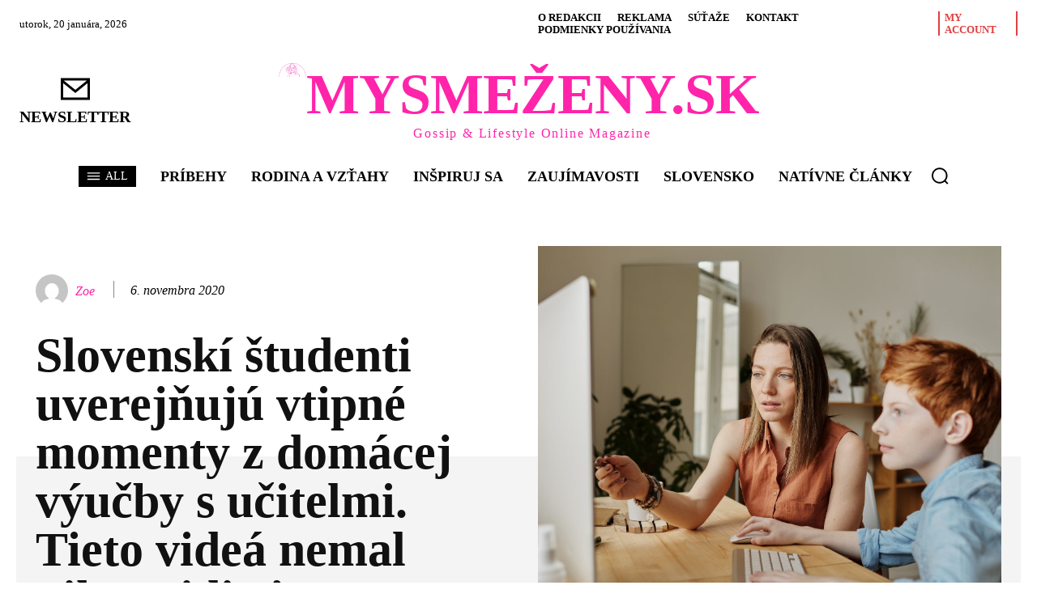

--- FILE ---
content_type: text/html; charset=UTF-8
request_url: https://mysmezeny.sk/2020/11/slovenski-studenti-uverejnuju-vtipne-momenty-z-domacej-vyucby-s-ucitelmi-tieto-videa-nemal-nikto-vidiet/
body_size: 63778
content:
<!doctype html ><html lang="sk-SK"><head><script data-no-optimize="1">var litespeed_docref=sessionStorage.getItem("litespeed_docref");litespeed_docref&&(Object.defineProperty(document,"referrer",{get:function(){return litespeed_docref}}),sessionStorage.removeItem("litespeed_docref"));</script> <meta charset="UTF-8" /><title>Slovenskí študenti uverejňujú vtipné momenty z domácej výučby s učitelmi. Tieto videá nemal nikto vidieť - mysmezeny.sk</title><meta name="viewport" content="width=device-width, initial-scale=1.0"><link rel="pingback" href="https://mysmezeny.sk/xmlrpc.php" /><meta name='robots' content='index, follow, max-image-preview:large, max-snippet:-1, max-video-preview:-1' /><style>img:is([sizes="auto" i], [sizes^="auto," i]) { contain-intrinsic-size: 3000px 1500px }</style><link rel="icon" type="image/png" href="https://mysmezeny.sk/wp-content/uploads/2024/05/len-zena-logo-150x150.png"><link rel="canonical" href="https://mysmezeny.sk/2020/11/slovenski-studenti-uverejnuju-vtipne-momenty-z-domacej-vyucby-s-ucitelmi-tieto-videa-nemal-nikto-vidiet/" /><meta property="og:locale" content="sk_SK" /><meta property="og:type" content="article" /><meta property="og:title" content="Slovenskí študenti uverejňujú vtipné momenty z domácej výučby s učitelmi. Tieto videá nemal nikto vidieť" /><meta property="og:description" content="Ešte v prvej vlne sa zaviedla dištančná výučba na školách a s príchodom druhej vlny sa na túto formu vyučovania opäť pristúpilo. Vyučovanie a prednášky si stredoškoláci či vysokoškoláci “užívajú” v pohodlí domova. Rovnako ako aj v školských laviciach ale aj online sa žiakom či učiteľom podarí perliť a stvárať rôzne kúsky. Takéto momenty zhromažďuje [&hellip;]" /><meta property="og:url" content="https://mysmezeny.sk/2020/11/slovenski-studenti-uverejnuju-vtipne-momenty-z-domacej-vyucby-s-ucitelmi-tieto-videa-nemal-nikto-vidiet/" /><meta property="og:site_name" content="mysmezeny.sk" /><meta property="article:publisher" content="https://www.facebook.com/mysmezeny.sk" /><meta property="article:published_time" content="2020-11-06T07:10:07+00:00" /><meta property="og:image" content="https://mysmezeny.sk/wp-content/uploads/2020/11/pexels-photo-4145354.jpeg" /><meta property="og:image:width" content="2248" /><meta property="og:image:height" content="1500" /><meta property="og:image:type" content="image/jpeg" /><meta name="author" content="Zoe" /><meta name="twitter:card" content="summary_large_image" /><meta name="twitter:label1" content="Autor" /><meta name="twitter:data1" content="Zoe" /><meta name="twitter:label2" content="Predpokladaný čas čítania" /><meta name="twitter:data2" content="1 minúta" /> <script type="application/ld+json" class="yoast-schema-graph">{"@context":"https://schema.org","@graph":[{"@type":"Article","@id":"https://mysmezeny.sk/2020/11/slovenski-studenti-uverejnuju-vtipne-momenty-z-domacej-vyucby-s-ucitelmi-tieto-videa-nemal-nikto-vidiet/#article","isPartOf":{"@id":"https://mysmezeny.sk/2020/11/slovenski-studenti-uverejnuju-vtipne-momenty-z-domacej-vyucby-s-ucitelmi-tieto-videa-nemal-nikto-vidiet/"},"author":{"name":"Zoe","@id":"https://mysmezeny.sk/#/schema/person/15d71e8e1b1be3ac0c40d470107006e9"},"headline":"Slovenskí študenti uverejňujú vtipné momenty z domácej výučby s učitelmi. Tieto videá nemal nikto vidieť","datePublished":"2020-11-06T07:10:07+00:00","mainEntityOfPage":{"@id":"https://mysmezeny.sk/2020/11/slovenski-studenti-uverejnuju-vtipne-momenty-z-domacej-vyucby-s-ucitelmi-tieto-videa-nemal-nikto-vidiet/"},"wordCount":295,"publisher":{"@id":"https://mysmezeny.sk/#organization"},"image":{"@id":"https://mysmezeny.sk/2020/11/slovenski-studenti-uverejnuju-vtipne-momenty-z-domacej-vyucby-s-ucitelmi-tieto-videa-nemal-nikto-vidiet/#primaryimage"},"thumbnailUrl":"https://mysmezeny.sk/wp-content/uploads/2020/11/pexels-photo-4145354.jpeg","articleSection":["KORONAVIRUS"],"inLanguage":"sk-SK"},{"@type":"WebPage","@id":"https://mysmezeny.sk/2020/11/slovenski-studenti-uverejnuju-vtipne-momenty-z-domacej-vyucby-s-ucitelmi-tieto-videa-nemal-nikto-vidiet/","url":"https://mysmezeny.sk/2020/11/slovenski-studenti-uverejnuju-vtipne-momenty-z-domacej-vyucby-s-ucitelmi-tieto-videa-nemal-nikto-vidiet/","name":"Slovenskí študenti uverejňujú vtipné momenty z domácej výučby s učitelmi. Tieto videá nemal nikto vidieť - mysmezeny.sk","isPartOf":{"@id":"https://mysmezeny.sk/#website"},"primaryImageOfPage":{"@id":"https://mysmezeny.sk/2020/11/slovenski-studenti-uverejnuju-vtipne-momenty-z-domacej-vyucby-s-ucitelmi-tieto-videa-nemal-nikto-vidiet/#primaryimage"},"image":{"@id":"https://mysmezeny.sk/2020/11/slovenski-studenti-uverejnuju-vtipne-momenty-z-domacej-vyucby-s-ucitelmi-tieto-videa-nemal-nikto-vidiet/#primaryimage"},"thumbnailUrl":"https://mysmezeny.sk/wp-content/uploads/2020/11/pexels-photo-4145354.jpeg","datePublished":"2020-11-06T07:10:07+00:00","breadcrumb":{"@id":"https://mysmezeny.sk/2020/11/slovenski-studenti-uverejnuju-vtipne-momenty-z-domacej-vyucby-s-ucitelmi-tieto-videa-nemal-nikto-vidiet/#breadcrumb"},"inLanguage":"sk-SK","potentialAction":[{"@type":"ReadAction","target":["https://mysmezeny.sk/2020/11/slovenski-studenti-uverejnuju-vtipne-momenty-z-domacej-vyucby-s-ucitelmi-tieto-videa-nemal-nikto-vidiet/"]}]},{"@type":"ImageObject","inLanguage":"sk-SK","@id":"https://mysmezeny.sk/2020/11/slovenski-studenti-uverejnuju-vtipne-momenty-z-domacej-vyucby-s-ucitelmi-tieto-videa-nemal-nikto-vidiet/#primaryimage","url":"https://mysmezeny.sk/wp-content/uploads/2020/11/pexels-photo-4145354.jpeg","contentUrl":"https://mysmezeny.sk/wp-content/uploads/2020/11/pexels-photo-4145354.jpeg","width":2248,"height":1500},{"@type":"BreadcrumbList","@id":"https://mysmezeny.sk/2020/11/slovenski-studenti-uverejnuju-vtipne-momenty-z-domacej-vyucby-s-ucitelmi-tieto-videa-nemal-nikto-vidiet/#breadcrumb","itemListElement":[{"@type":"ListItem","position":1,"name":"Home","item":"https://mysmezeny.sk/"},{"@type":"ListItem","position":2,"name":"Chcem dalšie články","item":"https://mysmezeny.sk/chcem-dalsie-clanky/"},{"@type":"ListItem","position":3,"name":"Slovenskí študenti uverejňujú vtipné momenty z domácej výučby s učitelmi. Tieto videá nemal nikto vidieť"}]},{"@type":"WebSite","@id":"https://mysmezeny.sk/#website","url":"https://mysmezeny.sk/","name":"mysmezeny.sk","description":"","publisher":{"@id":"https://mysmezeny.sk/#organization"},"potentialAction":[{"@type":"SearchAction","target":{"@type":"EntryPoint","urlTemplate":"https://mysmezeny.sk/?s={search_term_string}"},"query-input":{"@type":"PropertyValueSpecification","valueRequired":true,"valueName":"search_term_string"}}],"inLanguage":"sk-SK"},{"@type":"Organization","@id":"https://mysmezeny.sk/#organization","name":"mysmezeny.sk","url":"https://mysmezeny.sk/","logo":{"@type":"ImageObject","inLanguage":"sk-SK","@id":"https://mysmezeny.sk/#/schema/logo/image/","url":"https://mysmezeny.sk/wp-content/uploads/2016/08/logo_smaller.jpg","contentUrl":"https://mysmezeny.sk/wp-content/uploads/2016/08/logo_smaller.jpg","width":230,"height":230,"caption":"mysmezeny.sk"},"image":{"@id":"https://mysmezeny.sk/#/schema/logo/image/"},"sameAs":["https://www.facebook.com/mysmezeny.sk"]},{"@type":"Person","@id":"https://mysmezeny.sk/#/schema/person/15d71e8e1b1be3ac0c40d470107006e9","name":"Zoe","image":{"@type":"ImageObject","inLanguage":"sk-SK","@id":"https://mysmezeny.sk/#/schema/person/image/","url":"https://mysmezeny.sk/wp-content/litespeed/avatar/a10889fe122854b3400816b32194bc6b.jpg?ver=1768383883","contentUrl":"https://mysmezeny.sk/wp-content/litespeed/avatar/a10889fe122854b3400816b32194bc6b.jpg?ver=1768383883","caption":"Zoe"},"url":"https://mysmezeny.sk/author/zoe/"}]}</script> <link rel='dns-prefetch' href='//fonts.googleapis.com' /><link rel="alternate" type="application/rss+xml" title="RSS kanál: mysmezeny.sk &raquo;" href="https://mysmezeny.sk/feed/" />
 <script src="//www.googletagmanager.com/gtag/js?id=G-VBJGP66V7Q"  data-cfasync="false" data-wpfc-render="false" type="text/javascript" async></script> <script data-cfasync="false" data-wpfc-render="false" type="text/javascript">var mi_version = '9.11.1';
				var mi_track_user = true;
				var mi_no_track_reason = '';
								var MonsterInsightsDefaultLocations = {"page_location":"https:\/\/mysmezeny.sk\/2020\/11\/slovenski-studenti-uverejnuju-vtipne-momenty-z-domacej-vyucby-s-ucitelmi-tieto-videa-nemal-nikto-vidiet\/"};
								if ( typeof MonsterInsightsPrivacyGuardFilter === 'function' ) {
					var MonsterInsightsLocations = (typeof MonsterInsightsExcludeQuery === 'object') ? MonsterInsightsPrivacyGuardFilter( MonsterInsightsExcludeQuery ) : MonsterInsightsPrivacyGuardFilter( MonsterInsightsDefaultLocations );
				} else {
					var MonsterInsightsLocations = (typeof MonsterInsightsExcludeQuery === 'object') ? MonsterInsightsExcludeQuery : MonsterInsightsDefaultLocations;
				}

								var disableStrs = [
										'ga-disable-G-VBJGP66V7Q',
									];

				/* Function to detect opted out users */
				function __gtagTrackerIsOptedOut() {
					for (var index = 0; index < disableStrs.length; index++) {
						if (document.cookie.indexOf(disableStrs[index] + '=true') > -1) {
							return true;
						}
					}

					return false;
				}

				/* Disable tracking if the opt-out cookie exists. */
				if (__gtagTrackerIsOptedOut()) {
					for (var index = 0; index < disableStrs.length; index++) {
						window[disableStrs[index]] = true;
					}
				}

				/* Opt-out function */
				function __gtagTrackerOptout() {
					for (var index = 0; index < disableStrs.length; index++) {
						document.cookie = disableStrs[index] + '=true; expires=Thu, 31 Dec 2099 23:59:59 UTC; path=/';
						window[disableStrs[index]] = true;
					}
				}

				if ('undefined' === typeof gaOptout) {
					function gaOptout() {
						__gtagTrackerOptout();
					}
				}
								window.dataLayer = window.dataLayer || [];

				window.MonsterInsightsDualTracker = {
					helpers: {},
					trackers: {},
				};
				if (mi_track_user) {
					function __gtagDataLayer() {
						dataLayer.push(arguments);
					}

					function __gtagTracker(type, name, parameters) {
						if (!parameters) {
							parameters = {};
						}

						if (parameters.send_to) {
							__gtagDataLayer.apply(null, arguments);
							return;
						}

						if (type === 'event') {
														parameters.send_to = monsterinsights_frontend.v4_id;
							var hookName = name;
							if (typeof parameters['event_category'] !== 'undefined') {
								hookName = parameters['event_category'] + ':' + name;
							}

							if (typeof MonsterInsightsDualTracker.trackers[hookName] !== 'undefined') {
								MonsterInsightsDualTracker.trackers[hookName](parameters);
							} else {
								__gtagDataLayer('event', name, parameters);
							}
							
						} else {
							__gtagDataLayer.apply(null, arguments);
						}
					}

					__gtagTracker('js', new Date());
					__gtagTracker('set', {
						'developer_id.dZGIzZG': true,
											});
					if ( MonsterInsightsLocations.page_location ) {
						__gtagTracker('set', MonsterInsightsLocations);
					}
										__gtagTracker('config', 'G-VBJGP66V7Q', {"forceSSL":"true"} );
										window.gtag = __gtagTracker;										(function () {
						/* https://developers.google.com/analytics/devguides/collection/analyticsjs/ */
						/* ga and __gaTracker compatibility shim. */
						var noopfn = function () {
							return null;
						};
						var newtracker = function () {
							return new Tracker();
						};
						var Tracker = function () {
							return null;
						};
						var p = Tracker.prototype;
						p.get = noopfn;
						p.set = noopfn;
						p.send = function () {
							var args = Array.prototype.slice.call(arguments);
							args.unshift('send');
							__gaTracker.apply(null, args);
						};
						var __gaTracker = function () {
							var len = arguments.length;
							if (len === 0) {
								return;
							}
							var f = arguments[len - 1];
							if (typeof f !== 'object' || f === null || typeof f.hitCallback !== 'function') {
								if ('send' === arguments[0]) {
									var hitConverted, hitObject = false, action;
									if ('event' === arguments[1]) {
										if ('undefined' !== typeof arguments[3]) {
											hitObject = {
												'eventAction': arguments[3],
												'eventCategory': arguments[2],
												'eventLabel': arguments[4],
												'value': arguments[5] ? arguments[5] : 1,
											}
										}
									}
									if ('pageview' === arguments[1]) {
										if ('undefined' !== typeof arguments[2]) {
											hitObject = {
												'eventAction': 'page_view',
												'page_path': arguments[2],
											}
										}
									}
									if (typeof arguments[2] === 'object') {
										hitObject = arguments[2];
									}
									if (typeof arguments[5] === 'object') {
										Object.assign(hitObject, arguments[5]);
									}
									if ('undefined' !== typeof arguments[1].hitType) {
										hitObject = arguments[1];
										if ('pageview' === hitObject.hitType) {
											hitObject.eventAction = 'page_view';
										}
									}
									if (hitObject) {
										action = 'timing' === arguments[1].hitType ? 'timing_complete' : hitObject.eventAction;
										hitConverted = mapArgs(hitObject);
										__gtagTracker('event', action, hitConverted);
									}
								}
								return;
							}

							function mapArgs(args) {
								var arg, hit = {};
								var gaMap = {
									'eventCategory': 'event_category',
									'eventAction': 'event_action',
									'eventLabel': 'event_label',
									'eventValue': 'event_value',
									'nonInteraction': 'non_interaction',
									'timingCategory': 'event_category',
									'timingVar': 'name',
									'timingValue': 'value',
									'timingLabel': 'event_label',
									'page': 'page_path',
									'location': 'page_location',
									'title': 'page_title',
									'referrer' : 'page_referrer',
								};
								for (arg in args) {
																		if (!(!args.hasOwnProperty(arg) || !gaMap.hasOwnProperty(arg))) {
										hit[gaMap[arg]] = args[arg];
									} else {
										hit[arg] = args[arg];
									}
								}
								return hit;
							}

							try {
								f.hitCallback();
							} catch (ex) {
							}
						};
						__gaTracker.create = newtracker;
						__gaTracker.getByName = newtracker;
						__gaTracker.getAll = function () {
							return [];
						};
						__gaTracker.remove = noopfn;
						__gaTracker.loaded = true;
						window['__gaTracker'] = __gaTracker;
					})();
									} else {
										console.log("");
					(function () {
						function __gtagTracker() {
							return null;
						}

						window['__gtagTracker'] = __gtagTracker;
						window['gtag'] = __gtagTracker;
					})();
									}</script> 
<script id="mysme-ready" type="litespeed/javascript">window.advanced_ads_ready=function(e,a){a=a||"complete";var d=function(e){return"interactive"===a?"loading"!==e:"complete"===e};d(document.readyState)?e():document.addEventListener("readystatechange",(function(a){d(a.target.readyState)&&e()}),{once:"interactive"===a})},window.advanced_ads_ready_queue=window.advanced_ads_ready_queue||[]</script> <link data-optimized="2" rel="stylesheet" href="https://mysmezeny.sk/wp-content/litespeed/css/d2dd0c56b94f05f6fe949d4d30b530ac.css?ver=dbc1c" /><style id='td-theme-inline-css' type='text/css'>@media (max-width:767px){.td-header-desktop-wrap{display:none}}@media (min-width:767px){.td-header-mobile-wrap{display:none}}</style> <script type="litespeed/javascript" data-src="https://mysmezeny.sk/wp-content/plugins/google-analytics-for-wordpress/assets/js/frontend-gtag.min.js" id="monsterinsights-frontend-script-js" data-wp-strategy="async"></script> <script data-cfasync="false" data-wpfc-render="false" type="text/javascript" id='monsterinsights-frontend-script-js-extra'>/*  */
var monsterinsights_frontend = {"js_events_tracking":"true","download_extensions":"doc,pdf,ppt,zip,xls,docx,pptx,xlsx","inbound_paths":"[]","home_url":"https:\/\/mysmezeny.sk","hash_tracking":"false","v4_id":"G-VBJGP66V7Q"};/*  */</script> <script type="litespeed/javascript" data-src="https://mysmezeny.sk/wp-includes/js/jquery/jquery.min.js" id="jquery-core-js"></script> <script id="advanced-ads-advanced-js-js-extra" type="litespeed/javascript">var advads_options={"blog_id":"1","privacy":{"enabled":!0,"custom-cookie-name":"","custom-cookie-value":"","show-non-personalized-adsense":"on","consent-method":"iab_tcf_20","state":"unknown"}}</script> <link rel="https://api.w.org/" href="https://mysmezeny.sk/wp-json/" /><link rel="alternate" title="JSON" type="application/json" href="https://mysmezeny.sk/wp-json/wp/v2/posts/41901" /><link rel="EditURI" type="application/rsd+xml" title="RSD" href="https://mysmezeny.sk/xmlrpc.php?rsd" /><meta name="generator" content="WordPress 6.8.3" /><link rel='shortlink' href='https://mysmezeny.sk/?p=41901' /><link rel="alternate" title="oEmbed (JSON)" type="application/json+oembed" href="https://mysmezeny.sk/wp-json/oembed/1.0/embed?url=https%3A%2F%2Fmysmezeny.sk%2F2020%2F11%2Fslovenski-studenti-uverejnuju-vtipne-momenty-z-domacej-vyucby-s-ucitelmi-tieto-videa-nemal-nikto-vidiet%2F" /><link rel="alternate" title="oEmbed (XML)" type="text/xml+oembed" href="https://mysmezeny.sk/wp-json/oembed/1.0/embed?url=https%3A%2F%2Fmysmezeny.sk%2F2020%2F11%2Fslovenski-studenti-uverejnuju-vtipne-momenty-z-domacej-vyucby-s-ucitelmi-tieto-videa-nemal-nikto-vidiet%2F&#038;format=xml" /> <script type="litespeed/javascript">window.tdb_global_vars={"wpRestUrl":"https:\/\/mysmezeny.sk\/wp-json\/","permalinkStructure":"\/%year%\/%monthnum%\/%postname%\/"};window.tdb_p_autoload_vars={"isAjax":!1,"isAdminBarShowing":!1,"autoloadStatus":"off","origPostEditUrl":null}</script> <style id="tdb-global-colors">:root{--accent-color-1:#E04040;--accent-color-2:#F35858;--base-color-1:#000000;--light-color-1:#EDEDED;--accent-color:#fff;--center-demo-1:#11B494;--center-demo-2:#099F8A}</style><style id="tdb-global-fonts">:root{--global-font-1:Big Shoulders Text;--global-font-2:Roboto Slab;--global-font-3:Work Sans;}</style> <script type="litespeed/javascript">var advadsCfpQueue=[];var advadsCfpAd=function(adID){if('undefined'===typeof advadsProCfp){advadsCfpQueue.push(adID)}else{advadsProCfp.addElement(adID)}}</script>  <script id="td-generated-header-js" type="litespeed/javascript">var tdBlocksArray=[];function tdBlock(){this.id='';this.block_type=1;this.atts='';this.td_column_number='';this.td_current_page=1;this.post_count=0;this.found_posts=0;this.max_num_pages=0;this.td_filter_value='';this.is_ajax_running=!1;this.td_user_action='';this.header_color='';this.ajax_pagination_infinite_stop=''}(function(){var htmlTag=document.getElementsByTagName("html")[0];if(navigator.userAgent.indexOf("MSIE 10.0")>-1){htmlTag.className+=' ie10'}
if(!!navigator.userAgent.match(/Trident.*rv\:11\./)){htmlTag.className+=' ie11'}
if(navigator.userAgent.indexOf("Edge")>-1){htmlTag.className+=' ieEdge'}
if(/(iPad|iPhone|iPod)/g.test(navigator.userAgent)){htmlTag.className+=' td-md-is-ios'}
var user_agent=navigator.userAgent.toLowerCase();if(user_agent.indexOf("android")>-1){htmlTag.className+=' td-md-is-android'}
if(-1!==navigator.userAgent.indexOf('Mac OS X')){htmlTag.className+=' td-md-is-os-x'}
if(/chrom(e|ium)/.test(navigator.userAgent.toLowerCase())){htmlTag.className+=' td-md-is-chrome'}
if(-1!==navigator.userAgent.indexOf('Firefox')){htmlTag.className+=' td-md-is-firefox'}
if(-1!==navigator.userAgent.indexOf('Safari')&&-1===navigator.userAgent.indexOf('Chrome')){htmlTag.className+=' td-md-is-safari'}
if(-1!==navigator.userAgent.indexOf('IEMobile')){htmlTag.className+=' td-md-is-iemobile'}})();var tdLocalCache={};(function(){"use strict";tdLocalCache={data:{},remove:function(resource_id){delete tdLocalCache.data[resource_id]},exist:function(resource_id){return tdLocalCache.data.hasOwnProperty(resource_id)&&tdLocalCache.data[resource_id]!==null},get:function(resource_id){return tdLocalCache.data[resource_id]},set:function(resource_id,cachedData){tdLocalCache.remove(resource_id);tdLocalCache.data[resource_id]=cachedData}}})();var td_viewport_interval_list=[{"limitBottom":767,"sidebarWidth":228},{"limitBottom":1018,"sidebarWidth":300},{"limitBottom":1140,"sidebarWidth":324}];var td_animation_stack_effect="type0";var tds_animation_stack=!0;var td_animation_stack_specific_selectors=".entry-thumb, img, .td-lazy-img";var td_animation_stack_general_selectors=".td-animation-stack img, .td-animation-stack .entry-thumb, .post img, .td-animation-stack .td-lazy-img";var tds_show_more_info="Zobrazi\u0165 viac inform\u00e1ci\u00ed";var tds_show_less_info="Zobrazi\u0165 menej inform\u00e1ci\u00ed";var tdc_is_installed="yes";var tdc_domain_active=!1;var td_ajax_url="https:\/\/mysmezeny.sk\/wp-admin\/admin-ajax.php?td_theme_name=Newspaper&v=12.7.3";var td_get_template_directory_uri="https:\/\/mysmezeny.sk\/wp-content\/plugins\/td-composer\/legacy\/common";var tds_snap_menu="";var tds_logo_on_sticky="";var tds_header_style="";var td_please_wait="\u010dakajte pros\u00edm ...";var td_email_user_pass_incorrect="Meno alebo heslo je nespr\u00e1vne!";var td_email_user_incorrect="E-mail alebo u\u017e\u00edvate\u013esk\u00e9 meno je nespr\u00e1vne!";var td_email_incorrect="Email nespr\u00e1vny!";var td_user_incorrect="Nespr\u00e1vne pou\u017e\u00edvate\u013esk\u00e9 meno!";var td_email_user_empty="Email alebo u\u017e\u00edvate\u013esk\u00e9 meno pr\u00e1zdne!";var td_pass_empty="Prejs\u0165 pr\u00e1zdny!";var td_pass_pattern_incorrect="Neplatn\u00fd vzor povolenia!";var td_retype_pass_incorrect="Prep\u00edsan\u00fd preukaz je nespr\u00e1vny!";var tds_more_articles_on_post_enable="";var tds_more_articles_on_post_time_to_wait="";var tds_more_articles_on_post_pages_distance_from_top=0;var tds_captcha="";var tds_theme_color_site_wide="#ff24aa";var tds_smart_sidebar="";var tdThemeName="Newspaper";var tdThemeNameWl="Newspaper";var td_magnific_popup_translation_tPrev="Predch\u00e1dzaj\u00faca (v\u013eavo kl\u00e1vesa \u0161\u00edpka)";var td_magnific_popup_translation_tNext="Next (\u0161\u00edpka vpravo)";var td_magnific_popup_translation_tCounter="%curr% of %total%";var td_magnific_popup_translation_ajax_tError="Obsah z %url% sa ned\u00e1 na\u010d\u00edta\u0165.";var td_magnific_popup_translation_image_tError="Obr\u00e1zok #%curr% sa ned\u00e1 na\u010d\u00edta\u0165.";var tdBlockNonce="89c79b047b";var tdMobileMenu="enabled";var tdMobileSearch="enabled";var tdDateNamesI18n={"month_names":["janu\u00e1r","febru\u00e1r","marec","apr\u00edl","m\u00e1j","j\u00fan","j\u00fal","august","september","okt\u00f3ber","november","december"],"month_names_short":["jan","feb","mar","apr","m\u00e1j","j\u00fan","j\u00fal","aug","sep","okt","nov","dec"],"day_names":["nede\u013ea","pondelok","utorok","streda","\u0161tvrtok","piatok","sobota"],"day_names_short":["Ne","Po","Ut","St","\u0160t","Pi","So"]};var td_reset_pass_empty="Pred pokra\u010dovan\u00edm zadajte nov\u00e9 heslo.";var td_reset_pass_confirm_empty="Pred pokra\u010dovan\u00edm potvr\u010fte nov\u00e9 heslo.";var td_reset_pass_not_matching="Uistite sa, \u017ee sa hesl\u00e1 zhoduj\u00fa.";var tdb_modal_confirm="Ulo\u017ei\u0165";var tdb_modal_cancel="Zru\u0161i\u0165";var tdb_modal_confirm_alt="\u00c1no";var tdb_modal_cancel_alt="\u010d";var td_deploy_mode="deploy";var td_ad_background_click_link="";var td_ad_background_click_target=""</script> <style>.td-menu-background,.td-search-background{background-image:url('https://mysmezeny.sk/wp-content/uploads/2024/05/16.jpg')}.white-popup-block:before{background-image:url('https://mysmezeny.sk/wp-content/uploads/2024/05/16.jpg')}:root{--td_excl_label:'EXKLUZÍVNE';--td_theme_color:#ff24aa;--td_slider_text:rgba(255,36,170,0.7);--td_mobile_gradient_one_mob:rgba(0,0,0,0.8);--td_mobile_gradient_two_mob:rgba(0,0,0,0.9);--td_mobile_text_active_color:#ff24aa;--td_login_hover_background:#ff24aa;--td_login_hover_color:#ffffff;--td_login_gradient_one:rgba(0,0,0,0.8);--td_login_gradient_two:rgba(0,0,0,0.9)}</style> <script type="litespeed/javascript" data-src="https://securepubads.g.doubleclick.net/tag/js/gpt.js"></script> <script type="litespeed/javascript">window.googletag=window.googletag||{cmd:[]};window.googletag.cmd.push(function(){window.googletag.pubads().enableSingleRequest()})</script>  <script type="litespeed/javascript" data-src="https://protagcdn.com/s/mysmezeny.sk/site.js"></script> <script type="litespeed/javascript">window.protag=window.protag||{cmd:[]};window.protag.config={s:'mysmezeny.sk',childADM:'22061433189',l:'FbM3ys2m'};window.protag.cmd.push(function(){window.protag.pageInit()})</script> <script async=true type="litespeed/javascript">(function(){var host=window.location.hostname;var element=document.createElement('script');var firstScript=document.getElementsByTagName('script')[0];var url='https://cmp.inmobi.com'.concat('/choice/','g-YygdzwLLDxZ','/',host,'/choice.js?tag_version=V3');var uspTries=0;var uspTriesLimit=3;element.async=!0;element.type='text/javascript';element.src=url;firstScript.parentNode.insertBefore(element,firstScript);function makeStub(){var TCF_LOCATOR_NAME='__tcfapiLocator';var queue=[];var win=window;var cmpFrame;function addFrame(){var doc=win.document;var otherCMP=!!(win.frames[TCF_LOCATOR_NAME]);if(!otherCMP){if(doc.body){var iframe=doc.createElement('iframe');iframe.style.cssText='display:none';iframe.name=TCF_LOCATOR_NAME;doc.body.appendChild(iframe)}else{setTimeout(addFrame,5)}}
return!otherCMP}
function tcfAPIHandler(){var gdprApplies;var args=arguments;if(!args.length){return queue}else if(args[0]==='setGdprApplies'){if(args.length>3&&args[2]===2&&typeof args[3]==='boolean'){gdprApplies=args[3];if(typeof args[2]==='function'){args[2]('set',!0)}}}else if(args[0]==='ping'){var retr={gdprApplies:gdprApplies,cmpLoaded:!1,cmpStatus:'stub'};if(typeof args[2]==='function'){args[2](retr)}}else{if(args[0]==='init'&&typeof args[3]==='object'){args[3]=Object.assign(args[3],{tag_version:'V3'})}
queue.push(args)}}
function postMessageEventHandler(event){var msgIsString=typeof event.data==='string';var json={};try{if(msgIsString){json=JSON.parse(event.data)}else{json=event.data}}catch(ignore){}
var payload=json.__tcfapiCall;if(payload){window.__tcfapi(payload.command,payload.version,function(retValue,success){var returnMsg={__tcfapiReturn:{returnValue:retValue,success:success,callId:payload.callId}};if(msgIsString){returnMsg=JSON.stringify(returnMsg)}
if(event&&event.source&&event.source.postMessage){event.source.postMessage(returnMsg,'*')}},payload.parameter)}}
while(win){try{if(win.frames[TCF_LOCATOR_NAME]){cmpFrame=win;break}}catch(ignore){}
if(win===window.top){break}
win=win.parent}
if(!cmpFrame){addFrame();win.__tcfapi=tcfAPIHandler;win.addEventListener('message',postMessageEventHandler,!1)}};makeStub();function makeGppStub(){const CMP_ID=10;const SUPPORTED_APIS=['2:tcfeuv2','6:uspv1','7:usnatv1','8:usca','9:usvav1','10:uscov1','11:usutv1','12:usctv1'];window.__gpp_addFrame=function(n){if(!window.frames[n]){if(document.body){var i=document.createElement("iframe");i.style.cssText="display:none";i.name=n;document.body.appendChild(i)}else{window.setTimeout(window.__gpp_addFrame,10,n)}}};window.__gpp_stub=function(){var b=arguments;__gpp.queue=__gpp.queue||[];__gpp.events=__gpp.events||[];if(!b.length||(b.length==1&&b[0]=="queue")){return __gpp.queue}
if(b.length==1&&b[0]=="events"){return __gpp.events}
var cmd=b[0];var clb=b.length>1?b[1]:null;var par=b.length>2?b[2]:null;if(cmd==="ping"){clb({gppVersion:"1.1",cmpStatus:"stub",cmpDisplayStatus:"hidden",signalStatus:"not ready",supportedAPIs:SUPPORTED_APIS,cmpId:CMP_ID,sectionList:[],applicableSections:[-1],gppString:"",parsedSections:{},},!0)}else if(cmd==="addEventListener"){if(!("lastId" in __gpp)){__gpp.lastId=0}
__gpp.lastId++;var lnr=__gpp.lastId;__gpp.events.push({id:lnr,callback:clb,parameter:par,});clb({eventName:"listenerRegistered",listenerId:lnr,data:!0,pingData:{gppVersion:"1.1",cmpStatus:"stub",cmpDisplayStatus:"hidden",signalStatus:"not ready",supportedAPIs:SUPPORTED_APIS,cmpId:CMP_ID,sectionList:[],applicableSections:[-1],gppString:"",parsedSections:{},},},!0)}else if(cmd==="removeEventListener"){var success=!1;for(var i=0;i<__gpp.events.length;i++){if(__gpp.events[i].id==par){__gpp.events.splice(i,1);success=!0;break}}
clb({eventName:"listenerRemoved",listenerId:par,data:success,pingData:{gppVersion:"1.1",cmpStatus:"stub",cmpDisplayStatus:"hidden",signalStatus:"not ready",supportedAPIs:SUPPORTED_APIS,cmpId:CMP_ID,sectionList:[],applicableSections:[-1],gppString:"",parsedSections:{},},},!0)}else if(cmd==="hasSection"){clb(!1,!0)}else if(cmd==="getSection"||cmd==="getField"){clb(null,!0)}else{__gpp.queue.push([].slice.apply(b))}};window.__gpp_msghandler=function(event){var msgIsString=typeof event.data==="string";try{var json=msgIsString?JSON.parse(event.data):event.data}catch(e){var json=null}
if(typeof json==="object"&&json!==null&&"__gppCall" in json){var i=json.__gppCall;window.__gpp(i.command,function(retValue,success){var returnMsg={__gppReturn:{returnValue:retValue,success:success,callId:i.callId,},};event.source.postMessage(msgIsString?JSON.stringify(returnMsg):returnMsg,"*")},"parameter" in i?i.parameter:null,"version" in i?i.version:"1.1")}};if(!("__gpp" in window)||typeof window.__gpp!=="function"){window.__gpp=window.__gpp_stub;window.addEventListener("message",window.__gpp_msghandler,!1);window.__gpp_addFrame("__gppLocator")}};makeGppStub();var uspStubFunction=function(){var arg=arguments;if(typeof window.__uspapi!==uspStubFunction){setTimeout(function(){if(typeof window.__uspapi!=='undefined'){window.__uspapi.apply(window.__uspapi,arg)}},500)}};var checkIfUspIsReady=function(){uspTries++;if(window.__uspapi===uspStubFunction&&uspTries<uspTriesLimit){console.warn('USP is not accessible')}else{clearInterval(uspInterval)}};if(typeof window.__uspapi==='undefined'){window.__uspapi=uspStubFunction;var uspInterval=setInterval(checkIfUspIsReady,6000)}})()</script> 
<style>.tdm-btn-style1{background-color:#ff24aa}.tdm-btn-style2:before{border-color:#ff24aa}.tdm-btn-style2{color:#ff24aa}.tdm-btn-style3{-webkit-box-shadow:0 2px 16px #ff24aa;-moz-box-shadow:0 2px 16px #ff24aa;box-shadow:0 2px 16px #ff24aa}.tdm-btn-style3:hover{-webkit-box-shadow:0 4px 26px #ff24aa;-moz-box-shadow:0 4px 26px #ff24aa;box-shadow:0 4px 26px #ff24aa}</style><style id="tdw-css-placeholder"></style> <script type="application/ld+json" class="gnpub-schema-markup-output">{"@context":"https:\/\/schema.org\/","@type":"NewsArticle","@id":"https:\/\/mysmezeny.sk\/2020\/11\/slovenski-studenti-uverejnuju-vtipne-momenty-z-domacej-vyucby-s-ucitelmi-tieto-videa-nemal-nikto-vidiet\/#newsarticle","url":"https:\/\/mysmezeny.sk\/2020\/11\/slovenski-studenti-uverejnuju-vtipne-momenty-z-domacej-vyucby-s-ucitelmi-tieto-videa-nemal-nikto-vidiet\/","image":{"@type":"ImageObject","url":"https:\/\/mysmezeny.sk\/wp-content\/uploads\/2020\/11\/pexels-photo-4145354-150x150.jpeg","width":150,"height":150},"headline":"Slovensk\u00ed \u0161tudenti uverej\u0148uj\u00fa vtipn\u00e9 momenty z dom\u00e1cej v\u00fdu\u010dby s u\u010ditelmi. Tieto vide\u00e1 nemal nikto vidie\u0165","mainEntityOfPage":"https:\/\/mysmezeny.sk\/2020\/11\/slovenski-studenti-uverejnuju-vtipne-momenty-z-domacej-vyucby-s-ucitelmi-tieto-videa-nemal-nikto-vidiet\/","datePublished":"2020-11-06T09:10:07+02:00","dateModified":"2020-11-06T09:10:07+02:00","description":"E\u0161te v prvej vlne sa zaviedla di\u0161tan\u010dn\u00e1 v\u00fdu\u010dba na \u0161kol\u00e1ch a s pr\u00edchodom druhej vlny sa na t\u00fato formu vyu\u010dovania op\u00e4\u0165 prist\u00fapilo. Vyu\u010dovanie a predn\u00e1\u0161ky si stredo\u0161kol\u00e1ci \u010di vysoko\u0161kol\u00e1ci \u201cu\u017e\u00edvaj\u00fa\u201d v pohodl\u00ed domova. Rovnako ako aj v \u0161kolsk\u00fdch laviciach ale aj online sa \u017eiakom \u010di u\u010dite\u013eom podar\u00ed perli\u0165 a stv\u00e1ra\u0165 r\u00f4zne k\u00fasky. Tak\u00e9to momenty zhroma\u017e\u010fuje","articleSection":"KORONAVIRUS","articleBody":"E\u0161te v prvej vlne sa zaviedla di\u0161tan\u010dn\u00e1 v\u00fdu\u010dba na \u0161kol\u00e1ch a s pr\u00edchodom druhej vlny sa na t\u00fato formu vyu\u010dovania op\u00e4\u0165 prist\u00fapilo. Vyu\u010dovanie a predn\u00e1\u0161ky si stredo\u0161kol\u00e1ci \u010di vysoko\u0161kol\u00e1ci \u201cu\u017e\u00edvaj\u00fa\u201d v pohodl\u00ed domova. Rovnako ako aj v \u0161kolsk\u00fdch laviciach ale aj online sa \u017eiakom \u010di u\u010dite\u013eom podar\u00ed perli\u0165 a stv\u00e1ra\u0165 r\u00f4zne k\u00fasky. \r\n\r\nTak\u00e9to momenty zhroma\u017e\u010fuje Instagramov\u00fd \u00fa\u010det Online denn\u00edk \u0161tudenta. U\u010ditelia si nevedia da\u0165 rady z technikou, \u017eiaci si zab\u00fadaj\u00fa vypn\u00fa\u0165 mikrof\u00f3ny a v izbe ich niekto alebo nie\u010do za\u010dne otravova\u0165. V tomto \u010dl\u00e1nku V\u00e1m predstav\u00edme zop\u00e1r vtipn\u00fdch momentov z online v\u00fdu\u010dby.\r\n\r\n&nbsp;\r\nNajzn\u00e1mej\u0161\u00edm videom je ur\u010dite \u201cPi*ovina ma\u010dac\u00e1!\u201d:\r\nhttps:\/\/www.instagram.com\/p\/CGUY_i3nvPc\/\r\n\r\n&nbsp;\r\nKe\u010f to u\u010dite\u013e dovol\u00ed...:\r\nhttps:\/\/www.instagram.com\/p\/CG-7oLEnQuB\/\r\n\r\n&nbsp;\r\nKe\u010f to u\u010ditelia ber\u00fa s humorom:\r\nhttps:\/\/www.instagram.com\/p\/CGiY1pjHzns\/\r\n\r\nhttps:\/\/www.instagram.com\/p\/CGk0HVOHFx5\/\r\n\r\n&nbsp;\r\nProbl\u00e9mov\u00e9 mikrof\u00f3ny:\r\nhttps:\/\/www.instagram.com\/p\/CGDeJVnnIa-\/\r\n\r\nhttps:\/\/www.instagram.com\/p\/CGhh1N1nz1x\/\r\n\r\n&nbsp;\r\nAlternat\u00edvne formy vysvet\u013eovania:\r\nhttps:\/\/www.instagram.com\/p\/CGr7ChKnKjA\/\r\n\r\n&nbsp;\r\nNie ka\u017ed\u00fd m\u00e1 cudz\u00ed jazyk \u201cv krvi\u201d:\r\nhttps:\/\/www.instagram.com\/p\/CGXLBfNn5PP\/\r\n\r\nhttps:\/\/www.instagram.com\/p\/CGaZ6W-n78R\/\r\n\r\n&nbsp;\r\n\r\n&nbsp;\r\nKe\u010f sa zapletie jazyk:\r\nhttps:\/\/www.instagram.com\/p\/CGk3h2gnykn\/\r\n\r\n&nbsp;\r\nPo\u010d\u00edta\u010de a technika nie s\u00fa ich siln\u00e1 str\u00e1nka:\r\nhttps:\/\/www.instagram.com\/p\/CGkD5l-nZp2\/","keywords":"","name":"Slovensk\u00ed \u0161tudenti uverej\u0148uj\u00fa vtipn\u00e9 momenty z dom\u00e1cej v\u00fdu\u010dby s u\u010ditelmi. Tieto vide\u00e1 nemal nikto vidie\u0165","thumbnailUrl":"https:\/\/mysmezeny.sk\/wp-content\/uploads\/2020\/11\/pexels-photo-4145354-150x150.jpeg","wordCount":125,"timeRequired":"PT33S","mainEntity":{"@type":"WebPage","@id":"https:\/\/mysmezeny.sk\/2020\/11\/slovenski-studenti-uverejnuju-vtipne-momenty-z-domacej-vyucby-s-ucitelmi-tieto-videa-nemal-nikto-vidiet\/"},"author":{"@type":"Person","name":"Zoe","url":"https:\/\/mysmezeny.sk\/author\/zoe\/","sameAs":[],"image":{"@type":"ImageObject","url":"https:\/\/mysmezeny.sk\/wp-content\/litespeed\/avatar\/a10889fe122854b3400816b32194bc6b.jpg?ver=1768383883","height":96,"width":96}},"editor":{"@type":"Person","name":"Zoe","url":"https:\/\/mysmezeny.sk\/author\/zoe\/","sameAs":[],"image":{"@type":"ImageObject","url":"https:\/\/mysmezeny.sk\/wp-content\/litespeed\/avatar\/a10889fe122854b3400816b32194bc6b.jpg?ver=1768383883","height":96,"width":96}}}</script> </head><body class="wp-singular post-template-default single single-post postid-41901 single-format-gallery wp-theme-Newspaper slovenski-studenti-uverejnuju-vtipne-momenty-z-domacej-vyucby-s-ucitelmi-tieto-videa-nemal-nikto-vidiet global-block-template-1 tdb_template_78621 aa-prefix-mysme- tdb-template  tdc-header-template  tdc-footer-template td-animation-stack-type0 td-full-layout" itemscope="itemscope" itemtype="https://schema.org/WebPage"><div class="td-scroll-up" data-style="style1"><i class="td-icon-menu-up"></i></div><div class="td-menu-background" style="visibility:hidden"></div><div id="td-mobile-nav" style="visibility:hidden"><div class="td-mobile-container"><div class="td-menu-socials-wrap"><div class="td-menu-socials"></div><div class="td-mobile-close">
<span><i class="td-icon-close-mobile"></i></span></div></div><div class="td-mobile-content"><div class="menu-main_menu-container"><ul id="menu-main_menu-2" class="td-mobile-main-menu"><li class="menu-item menu-item-type-taxonomy menu-item-object-category menu-item-first menu-item-78679"><a href="https://mysmezeny.sk/category/pribehy/">PRÍBEHY</a></li><li class="menu-item menu-item-type-taxonomy menu-item-object-category menu-item-has-children menu-item-78680"><a href="https://mysmezeny.sk/category/rodina_vztahy/">RODINA A VZŤAHY<i class="td-icon-menu-right td-element-after"></i></a><ul class="sub-menu"><li class="menu-item menu-item-type-taxonomy menu-item-object-category menu-item-78684"><a href="https://mysmezeny.sk/category/rodina_vztahy/rodina_deti/">Rodina a deti</a></li><li class="menu-item menu-item-type-taxonomy menu-item-object-category menu-item-78685"><a href="https://mysmezeny.sk/category/rodina_vztahy/vztahy_laska/">Vzťahy a láska</a></li><li class="menu-item menu-item-type-taxonomy menu-item-object-category menu-item-78683"><a href="https://mysmezeny.sk/category/rodina_vztahy/psychologia/">Psychologia</a></li><li class="menu-item menu-item-type-taxonomy menu-item-object-category menu-item-78682"><a href="https://mysmezeny.sk/category/rodina_vztahy/ezoterika/">Ezoterika</a></li><li class="menu-item menu-item-type-taxonomy menu-item-object-category menu-item-78681"><a href="https://mysmezeny.sk/category/rodina_vztahy/astrologia/">Astrologia</a></li></ul></li><li class="menu-item menu-item-type-taxonomy menu-item-object-category menu-item-has-children menu-item-78671"><a href="https://mysmezeny.sk/category/inspiruj_sa/">INŠPIRUJ SA<i class="td-icon-menu-right td-element-after"></i></a><ul class="sub-menu"><li class="menu-item menu-item-type-taxonomy menu-item-object-category menu-item-78677"><a href="https://mysmezeny.sk/category/inspiruj_sa/zdravie/">Zdravie</a></li><li class="menu-item menu-item-type-taxonomy menu-item-object-category menu-item-78674"><a href="https://mysmezeny.sk/category/inspiruj_sa/moda_krasa/">Krása a móda</a></li><li class="menu-item menu-item-type-taxonomy menu-item-object-category menu-item-78675"><a href="https://mysmezeny.sk/category/inspiruj_sa/recepty/">Recepty</a></li><li class="menu-item menu-item-type-taxonomy menu-item-object-category menu-item-78673"><a href="https://mysmezeny.sk/category/inspiruj_sa/domacnost/">Domácnosť</a></li><li class="menu-item menu-item-type-taxonomy menu-item-object-category menu-item-78676"><a href="https://mysmezeny.sk/category/inspiruj_sa/zahrada/">Záhrada</a></li><li class="menu-item menu-item-type-taxonomy menu-item-object-category menu-item-78672"><a href="https://mysmezeny.sk/category/inspiruj_sa/dekoracie/">Dekorácie</a></li></ul></li><li class="menu-item menu-item-type-taxonomy menu-item-object-category menu-item-has-children menu-item-78693"><a href="https://mysmezeny.sk/category/zaujimavosti/">ZAUJÍMAVOSTI<i class="td-icon-menu-right td-element-after"></i></a><ul class="sub-menu"><li class="menu-item menu-item-type-taxonomy menu-item-object-category menu-item-78700"><a href="https://mysmezeny.sk/category/zaujimavosti/video/">Video</a></li><li class="menu-item menu-item-type-taxonomy menu-item-object-category menu-item-78701"><a href="https://mysmezeny.sk/category/zaujimavosti/zvierata/">Zvieratá</a></li><li class="menu-item menu-item-type-taxonomy menu-item-object-category menu-item-78698"><a href="https://mysmezeny.sk/category/zaujimavosti/ludia/">Ľudia</a></li><li class="menu-item menu-item-type-taxonomy menu-item-object-category menu-item-78695"><a href="https://mysmezeny.sk/category/zaujimavosti/cestovanie_svet/">Cestovanie a svet</a></li><li class="menu-item menu-item-type-taxonomy menu-item-object-category menu-item-78697"><a href="https://mysmezeny.sk/category/zaujimavosti/historia/">História</a></li><li class="menu-item menu-item-type-taxonomy menu-item-object-category menu-item-78699"><a href="https://mysmezeny.sk/category/zaujimavosti/technologie/">Technológie</a></li><li class="menu-item menu-item-type-taxonomy menu-item-object-category menu-item-78694"><a href="https://mysmezeny.sk/category/zaujimavosti/bulvar/">Bulvár</a></li><li class="menu-item menu-item-type-taxonomy menu-item-object-category menu-item-78696"><a href="https://mysmezeny.sk/category/zaujimavosti/filmy_serialy/">Filmy a seriály</a></li></ul></li><li class="menu-item menu-item-type-taxonomy menu-item-object-category current-post-ancestor menu-item-has-children menu-item-78686"><a href="https://mysmezeny.sk/category/slovensko/">SLOVENSKO<i class="td-icon-menu-right td-element-after"></i></a><ul class="sub-menu"><li class="menu-item menu-item-type-taxonomy menu-item-object-category menu-item-78690"><a href="https://mysmezeny.sk/category/slovensko/spravodajstvo/">Spravodajstvo</a></li><li class="menu-item menu-item-type-taxonomy menu-item-object-category menu-item-78688"><a href="https://mysmezeny.sk/category/slovensko/cestovanie/">Cestovanie</a></li><li class="menu-item menu-item-type-taxonomy menu-item-object-category menu-item-78691"><a href="https://mysmezeny.sk/category/slovensko/zabava/">Zábava</a></li><li class="menu-item menu-item-type-taxonomy menu-item-object-category menu-item-78692"><a href="https://mysmezeny.sk/category/slovensko/zaujimavosti_slovensko/">Zaujímavosti</a></li><li class="menu-item menu-item-type-taxonomy menu-item-object-category menu-item-78687"><a href="https://mysmezeny.sk/category/slovensko/celebrity/">Celebrity</a></li><li class="menu-item menu-item-type-taxonomy menu-item-object-category current-post-ancestor current-menu-parent current-post-parent menu-item-78689"><a href="https://mysmezeny.sk/category/slovensko/koronavirus/">Kornovírus</a></li></ul></li><li class="menu-item menu-item-type-taxonomy menu-item-object-category menu-item-78678"><a href="https://mysmezeny.sk/category/nativne/">NATÍVNE ČLÁNKY</a></li></ul></div></div></div></div><div class="td-search-background" style="visibility:hidden"></div><div class="td-search-wrap-mob" style="visibility:hidden"><div class="td-drop-down-search"><form method="get" class="td-search-form" action="https://mysmezeny.sk/"><div class="td-search-close">
<span><i class="td-icon-close-mobile"></i></span></div><div role="search" class="td-search-input">
<span>Vyhľadávanie</span>
<input id="td-header-search-mob" type="text" value="" name="s" autocomplete="off" /></div></form><div id="td-aj-search-mob" class="td-ajax-search-flex"></div></div></div><div id="td-outer-wrap" class="td-theme-wrap"><div class="td-header-template-wrap" style="position: relative"><div class="td-header-mobile-wrap "><div id="tdi_1" class="tdc-zone"><div class="tdc_zone tdi_2  wpb_row td-pb-row tdc-element-style"  ><style scoped>.tdi_2{min-height:0}.tdi_2>.td-element-style:after{content:''!important;width:100%!important;height:100%!important;position:absolute!important;top:0!important;left:0!important;z-index:0!important;display:block!important;background-color:#ffffff!important}.td-header-mobile-wrap{position:relative;width:100%}@media (max-width:767px){.tdi_2{border-color:var(--base-color-1)!important;border-style:solid!important;border-width:0px 0px 3px 0px!important}}</style><div class="tdi_1_rand_style td-element-style" ></div><div id="tdi_3" class="tdc-row"><div class="vc_row tdi_4  wpb_row td-pb-row" ><style scoped>.tdi_4,.tdi_4 .tdc-columns{min-height:0}.tdi_4,.tdi_4 .tdc-columns{display:block}.tdi_4 .tdc-columns{width:100%}.tdi_4:before,.tdi_4:after{display:table}</style><div class="vc_column tdi_6  wpb_column vc_column_container tdc-column td-pb-span12"><style scoped>.tdi_6{vertical-align:baseline}.tdi_6>.wpb_wrapper,.tdi_6>.wpb_wrapper>.tdc-elements{display:block}.tdi_6>.wpb_wrapper>.tdc-elements{width:100%}.tdi_6>.wpb_wrapper>.vc_row_inner{width:auto}.tdi_6>.wpb_wrapper{width:auto;height:auto}@media (max-width:767px){.tdi_6>.wpb_wrapper,.tdi_6>.wpb_wrapper>.tdc-elements{display:flex;flex-direction:row;flex-wrap:nowrap;justify-content:space-between;align-items:center}.tdi_6>.wpb_wrapper>.tdc-elements{width:100%}.tdi_6>.wpb_wrapper>.vc_row_inner{width:auto}.tdi_6>.wpb_wrapper{width:100%;height:100%}}</style><div class="wpb_wrapper" ><div class="td_block_wrap tdb_header_logo tdi_7 td-pb-border-top td_block_template_1 tdb-header-align"  data-td-block-uid="tdi_7" ><style>.tdi_7{padding-top:10px!important;padding-bottom:10px!important;z-index:0!important}@media (min-width:768px) and (max-width:1018px){.tdi_7{padding-top:10px!important;padding-bottom:10px!important}}@media (min-width:1019px) and (max-width:1140px){.tdi_7{padding-top:15px!important;padding-bottom:15px!important}}</style><style>.tdb-header-align{vertical-align:middle}.tdb_header_logo{margin-bottom:0;clear:none}.tdb_header_logo .tdb-logo-a,.tdb_header_logo h1{display:flex;pointer-events:auto;align-items:flex-start}.tdb_header_logo h1{margin:0;line-height:0}.tdb_header_logo .tdb-logo-img-wrap img{display:block}.tdb_header_logo .tdb-logo-svg-wrap+.tdb-logo-img-wrap{display:none}.tdb_header_logo .tdb-logo-svg-wrap svg{width:50px;display:block;transition:fill .3s ease}.tdb_header_logo .tdb-logo-text-wrap{display:flex}.tdb_header_logo .tdb-logo-text-title,.tdb_header_logo .tdb-logo-text-tagline{-webkit-transition:all 0.2s ease;transition:all 0.2s ease}.tdb_header_logo .tdb-logo-text-title{background-size:cover;background-position:center center;font-size:75px;font-family:serif;line-height:1.1;color:#222;white-space:nowrap}.tdb_header_logo .tdb-logo-text-tagline{margin-top:2px;font-size:12px;font-family:serif;letter-spacing:1.8px;line-height:1;color:#767676}.tdb_header_logo .tdb-logo-icon{position:relative;font-size:46px;color:#000}.tdb_header_logo .tdb-logo-icon-svg{line-height:0}.tdb_header_logo .tdb-logo-icon-svg svg{width:46px;height:auto}.tdb_header_logo .tdb-logo-icon-svg svg,.tdb_header_logo .tdb-logo-icon-svg svg *{fill:#000}.tdi_7 .tdb-logo-a,.tdi_7 h1{flex-direction:row;align-items:center;justify-content:center}.tdi_7 .tdb-logo-svg-wrap{display:block}.tdi_7 .tdb-logo-img-wrap{display:none}.tdi_7 .tdb-logo-text-tagline{margin-top:0px;margin-left:0;color:#ff24aa}.tdi_7 .tdb-logo-text-wrap{flex-direction:column;align-items:center}.tdi_7 .tdb-logo-icon{top:0px;display:none}.tdi_7 .tdb-logo-text-title{color:#ff24aa}.tdi_7 .tdb-logo-a:hover .tdb-logo-text-title{color:var(--base-color-1);background:none;-webkit-text-fill-color:initial;background-position:center center}.tdi_7 .tdb-logo-a:hover .tdb-logo-text-tagline{color:var(--accent-color-1);background:none;-webkit-text-fill-color:initial;background-position:center center}@media (max-width:767px){.tdb_header_logo .tdb-logo-text-title{font-size:36px}}@media (max-width:767px){.tdb_header_logo .tdb-logo-text-tagline{font-size:11px}}@media (min-width:1019px) and (max-width:1140px){.tdi_7 .tdb-logo-text-title{font-size:60px!important;}}@media (min-width:768px) and (max-width:1018px){.tdi_7 .tdb-logo-icon{top:3px}.tdi_7 .tdb-logo-text-title{font-size:50px!important;letter-spacing:-2px!important;}}@media (max-width:767px){.tdi_7 .tdb-logo-svg-wrap+.tdb-logo-img-wrap{display:none}.tdi_7 .tdb-logo-img-wrap{display:block}.tdi_7 .tdb-logo-text-title{font-family:Big Shoulders Inline Text!important;font-size:35px!important;font-weight:900!important;text-transform:uppercase!important;letter-spacing:-1px!important;}}</style><div class="tdb-block-inner td-fix-index"><a class="tdb-logo-a" href="https://mysmezeny.sk/"><span class="tdb-logo-img-wrap"><img data-lazyloaded="1" src="[data-uri]" class="tdb-logo-img td-retina-data" data-retina="https://mysmezeny.sk/wp-content/uploads/2024/05/len-zena-logo.png" data-src="https://mysmezeny.sk/wp-content/uploads/2024/05/len-zena-logo.png" alt="Logo"  title=""  width="500" height="250" /></span><span class="tdb-logo-text-wrap"><span class="tdb-logo-text-title">MYSMEŽENY.SK</span></span></a></div></div><div class="td_block_wrap tdb_mobile_menu tdi_8 td-pb-border-top td_block_template_1 tdb-header-align"  data-td-block-uid="tdi_8" ><style>.tdb_mobile_menu{margin-bottom:0;clear:none}.tdb_mobile_menu a{display:inline-block!important;position:relative;text-align:center;color:var(--td_theme_color,#4db2ec)}.tdb_mobile_menu a>span{display:flex;align-items:center;justify-content:center}.tdb_mobile_menu svg{height:auto}.tdb_mobile_menu svg,.tdb_mobile_menu svg *{fill:var(--td_theme_color,#4db2ec)}#tdc-live-iframe .tdb_mobile_menu a{pointer-events:none}.td-menu-mob-open-menu{overflow:hidden}.td-menu-mob-open-menu #td-outer-wrap{position:static}.tdi_8{display:inline-block}.tdi_8 .tdb-mobile-menu-button i{font-size:27px;width:54px;height:54px;line-height:54px}.tdi_8 .tdb-mobile-menu-button svg{width:27px}.tdi_8 .tdb-mobile-menu-button .tdb-mobile-menu-icon-svg{width:54px;height:54px}</style><div class="tdb-block-inner td-fix-index"><span class="tdb-mobile-menu-button"><i class="tdb-mobile-menu-icon td-icon-mobile"></i></span></div></div></div></div></div></div></div></div></div><div class="td-header-desktop-wrap "><div id="tdi_9" class="tdc-zone"><div class="tdc_zone tdi_10  wpb_row td-pb-row tdc-element-style"  ><style scoped>.tdi_10{min-height:0}.td-header-desktop-wrap{position:relative}.tdi_10{position:relative}</style><div class="tdi_9_rand_style td-element-style" ><style>.tdi_9_rand_style{background-color:#ffffff!important}</style></div><div id="tdi_11" class="tdc-row stretch_row_1400 td-stretch-content"><div class="vc_row tdi_12  wpb_row td-pb-row tdc-element-style" ><style scoped>.tdi_12,.tdi_12 .tdc-columns{min-height:0}.tdi_12,.tdi_12 .tdc-columns{display:flex;flex-direction:row;flex-wrap:nowrap;justify-content:flex-start;align-items:center}.tdi_12 .tdc-columns{width:100%}.tdi_12:before,.tdi_12:after{display:none}.tdi_12{padding-top:12px!important;padding-bottom:12px!important;position:relative}.tdi_12 .td_block_wrap{text-align:left}@media (min-width:768px) and (max-width:1018px){.tdi_12{padding-top:8px!important;padding-bottom:8px!important}}</style><div class="tdi_11_rand_style td-element-style" ><div class="td-element-style-before"><style>.tdi_11_rand_style>.td-element-style-before{content:''!important;width:100%!important;height:100%!important;position:absolute!important;top:0!important;left:0!important;display:block!important;z-index:0!important;border-color:var(--base-color-1)!important;border-style:solid!important;border-width:0px 0px 1px 0px!important}</style></div></div><div class="vc_column tdi_14  wpb_column vc_column_container tdc-column td-pb-span6"><style scoped>.tdi_14{vertical-align:baseline}.tdi_14>.wpb_wrapper,.tdi_14>.wpb_wrapper>.tdc-elements{display:block}.tdi_14>.wpb_wrapper>.tdc-elements{width:100%}.tdi_14>.wpb_wrapper>.vc_row_inner{width:auto}.tdi_14>.wpb_wrapper{width:auto;height:auto}</style><div class="wpb_wrapper" ><div class="td_block_wrap tdb_header_date tdi_15 td-pb-border-top td_block_template_1 tdb-header-align"  data-td-block-uid="tdi_15" ><style>.tdb_header_date{margin-bottom:0;clear:none}.tdb_header_date .tdb-block-inner{display:flex;align-items:baseline}.tdb_header_date .tdb-head-date-txt{font-family:var(--td_default_google_font_1,'Open Sans','Open Sans Regular',sans-serif);font-size:11px;line-height:1;color:#000}.tdi_15 .tdb-head-date-txt{color:var(--base-color-1);font-family:var(--global-font-3)!important;font-size:13px!important;line-height:1.2!important;font-weight:500!important}@media (min-width:768px) and (max-width:1018px){.tdi_15 .tdb-head-date-txt{font-size:12px!important}}</style><div class="tdb-block-inner td-fix-index"><div class="tdb-head-date-txt">utorok, 20 januára, 2026</div></div></div></div></div><div class="vc_column tdi_17  wpb_column vc_column_container tdc-column td-pb-span6"><style scoped>.tdi_17{vertical-align:baseline}.tdi_17>.wpb_wrapper,.tdi_17>.wpb_wrapper>.tdc-elements{display:flex;flex-direction:row;flex-wrap:nowrap;justify-content:flex-end;align-items:center}.tdi_17>.wpb_wrapper>.tdc-elements{width:100%}.tdi_17>.wpb_wrapper>.vc_row_inner{width:auto}.tdi_17>.wpb_wrapper{width:100%;height:100%}</style><div class="wpb_wrapper" ><div class="td_block_wrap td_block_list_menu tdi_18 td-blm-display-horizontal td-pb-border-top td_block_template_1 widget"  data-td-block-uid="tdi_18" ><style>.tdi_18{margin-bottom:0px!important}</style><style>.td_block_list_menu ul{flex-wrap:wrap;margin-left:12px}.td_block_list_menu ul li{margin-left:0}.td_block_list_menu ul li a{display:flex;margin-left:0}.td_block_list_menu .td-blm-menu-item-txt{display:flex;align-items:center;flex-grow:1}.td_block_list_menu .sub-menu{padding-left:22px}.td_block_list_menu .sub-menu li{font-size:13px}.td_block_list_menu li.current-menu-item>a,.td_block_list_menu li.current-menu-ancestor>a,.td_block_list_menu li.current-category-ancestor>a,.td_block_list_menu li.current-page-ancestor>a{color:var(--td_theme_color,#4db2ec)}.td_block_list_menu .td-blm-sub-icon{display:flex;align-items:center;justify-content:center;margin-left:.6em;padding:0 .6em;transition:transform .2s ease-in-out}.td_block_list_menu .td-blm-sub-icon svg{display:block;width:1em;height:auto}.td_block_list_menu .td-blm-sub-icon svg,.td_block_list_menu .td-blm-sub-icon svg *{fill:currentColor}.td_block_list_menu.td-blm-display-accordion .menu-item-has-children ul{display:none}.td_block_list_menu.td-blm-display-accordion .menu-item-has-children-open>a>.td-blm-sub-icon{transform:rotate(180deg)}.td_block_list_menu.td-blm-display-horizontal ul{display:flex}body .tdi_18 ul{text-align:left;justify-content:flex-start;margin:2px 0}body .tdi_18 ul li a{justify-content:flex-start}body .tdi_18 .td-blm-menu-item-txt{flex-grow:1}body .tdi_18 ul li{margin-right:20px}body .tdi_18 ul li:last-child{margin-right:0}body .tdi_18 a,body .tdi_18 .td-blm-sub-icon{color:var(--base-color-1)}body .tdi_18 li.current-menu-item>a,body .tdi_18 li.current-menu-ancestor>a,body .tdi_18 li.current-category-ancestor>a,body .tdi_18 li.current-page-ancestor>a,body .tdi_18 a:hover,body .tdi_18 li.current-menu-item>a>.td-blm-sub-icon,body .tdi_18 li.current-menu-ancestor>a>.td-blm-sub-icon,body .tdi_18 li.current-category-ancestor>a>.td-blm-sub-icon,body .tdi_18 li.current-page-ancestor>a>.td-blm-sub-icon,body .tdi_18 a:hover>.td-blm-sub-icon{color:var(--accent-color-1)}body .tdi_18 li{font-family:var(--global-font-3)!important;font-size:13px!important;line-height:1.2!important;font-weight:600!important;text-transform:uppercase!important}@media (min-width:1019px) and (max-width:1140px){body .tdi_18 ul li{margin-right:15px}body .tdi_18 ul li:last-child{margin-right:0}}@media (min-width:768px) and (max-width:1018px){body .tdi_18 ul li{margin-right:10px}body .tdi_18 ul li:last-child{margin-right:0}body .tdi_18 li{font-size:12px!important}}</style><div class="td-block-title-wrap"></div><div id=tdi_18 class="td_block_inner td-fix-index"><div class="menu-top_menu-container"><ul id="menu-top_menu" class="menu"><li id="menu-item-2045" class="menu-item menu-item-type-post_type menu-item-object-page menu-item-2045"><a href="https://mysmezeny.sk/o-redakcii/"><span class="td-blm-menu-item-txt">O REDAKCII</span></a></li><li id="menu-item-2044" class="menu-item menu-item-type-post_type menu-item-object-page menu-item-2044"><a href="https://mysmezeny.sk/reklama/"><span class="td-blm-menu-item-txt">REKLAMA</span></a></li><li id="menu-item-2043" class="menu-item menu-item-type-post_type menu-item-object-page menu-item-2043"><a href="https://mysmezeny.sk/sutaze/"><span class="td-blm-menu-item-txt">SÚŤAŽE</span></a></li><li id="menu-item-2042" class="menu-item menu-item-type-post_type menu-item-object-page menu-item-2042"><a href="https://mysmezeny.sk/kontakt/"><span class="td-blm-menu-item-txt">KONTAKT</span></a></li><li id="menu-item-6064" class="menu-item menu-item-type-post_type menu-item-object-page menu-item-6064"><a href="https://mysmezeny.sk/podmienky-pouzivania/"><span class="td-blm-menu-item-txt">Podmienky používania</span></a></li></ul></div></div></div><div class="td_block_wrap tds_menu_login tdi_19  td_block_template_1"  data-td-block-uid="tdi_19" ><style>.tdi_19{margin-bottom:0px!important;margin-left:20px!important;padding-right:6px!important;padding-left:6px!important;border-color:var(--accent-color-1)!important;border-style:solid!important;border-width:0px 2px 0px 2px!important}@media (min-width:768px) and (max-width:1018px){.tdi_19{margin-left:15px!important;padding-right:5px!important;padding-left:5px!important}}</style><style>.tds_menu_login{vertical-align:middle;z-index:1001}.tds_menu_login .tdw-block-inner{font-size:0;line-height:0}.tds_menu_login .tdw-wml-wrap{position:relative}.tds_menu_login .tdw-wml-link{position:relative;display:flex;flex-wrap:wrap;cursor:pointer}.tds_menu_login .tdw-wml-icon-wrap{position:relative}.tds_menu_login .tdw-wml-icon{display:block;color:#000}.tds_menu_login .tdw-wml-icon-svg{line-height:0}.tds_menu_login .tdw-wml-avatar{position:relative;display:block;width:25px;height:25px;background-repeat:no-repeat;background-size:cover;background-position:center;border-radius:100px}.tds_menu_login .tdw-wml-user{position:relative;display:flex;align-items:center;font-size:13px;color:#000}.tds_menu_login .tdw-wml-menu{position:relative;width:100%;font-size:13px;line-height:1.2;font-size:14px;line-height:21px;z-index:10}.tds_menu_login .tdw-wml-menu-inner{background-color:#fff;border-width:0;border-style:solid;border-color:#000;position:relative}.tds_menu_login .tdw-wml-menu-header,.tds_menu_login .tdw-wml-menu-footer{padding:11px 20px}.tds_menu_login .tdw-wml-menu-header{border-bottom:1px solid #eaeaea}.tds_menu_login .tdw-wml-menu-content{padding:10px 20px}.tds_menu_login .tdw-wml-menu-list{list-style-type:none;margin:0}.tds_menu_login .tdw-wml-menu-list li{margin-left:0;line-height:2.2}.tds_menu_login .tdw-wml-menu-list .tdw-wml-menu-item-sep{height:1px;margin:8px 0;background-color:#eaeaea}.tds_menu_login .tdw-wml-menu-list li a,.tds_menu_login .tdw-wml-menu-footer a{color:#000}.tds_menu_login .tdw-wml-menu-list li a:hover,.tds_menu_login .tdw-wml-menu-list a.is-active,.tds_menu_login .tdw-wml-menu-footer a:hover{color:var(--td_theme_color,#4db2ec)}.tds_menu_login .tdw-wml-menu-footer{border-top:1px solid #eaeaea}.tds_menu_login .tdw-wml-menu-footer a{display:flex;align-items:center}.tds_menu_login .tdw-wml-menu-footer .tdw-wml-logout-icon{margin-left:7px}.tds_menu_login .tdw-wml-menu-footer .tdw-wml-logout-icon-svg{line-height:0}.tds_menu_login .tdw-wml-guest .tdw-wml-menu-content{display:flex;align-items:center;padding:15px 20px}.tds_menu_login .tdw-wml-guest .tdw-wml-menu-content a{font-size:11px;line-height:1}.tds_menu_login .tdw-wml-login-link{padding:9px 14px 11px;background-color:var(--td_theme_color,#4db2ec);color:#fff;border:0 solid #000}.tds_menu_login .tdw-wml-login-link:hover{background-color:#222}.tds_menu_login .tdw-wml-register-link{margin-left:12px;color:#000}.tds_menu_login .tdw-wml-register-link:hover{color:var(--td_theme_color,#4db2ec)}.tds_menu_login .tdw-wml-link:after{content:'';display:none;position:absolute;bottom:-18px;left:50%;transform:translateX(-50%);width:0;height:0;border-left:6px solid transparent;border-right:6px solid transparent;border-bottom:6px solid #fff;z-index:11}.tds_menu_login .tdw-wml-wrap:hover .tdw-wml-link:after{display:block}body .tdi_19 .tdw-wml-wrap{display:inline-block}body .tdi_19 .tdw-wml-wrap:hover .tdw-wml-menu{opacity:1;visibility:visible}body .tdi_19 .tdw-wml-menu{position:absolute;top:100%;right:0;left:6px;width:200px;opacity:0;visibility:hidden;right:0;left:auto;transform:none}body .tdi_19 .tdw-wml-menu:before{content:'';display:block;width:100%;height:18px;height:13px}body .tdi_19 .tdw-wml-menu-inner{margin-right:-12px;right:0%;border-width:1px 1px 3px;border-color:var(--base-color-1);box-shadow:none}body .tdi_19 .tdw-wml-icon-svg svg{width:24px}body .tdi_19 .tdw-wml-avatar{display:none}body .tdi_19 .tdw-wml-icon-wrap,body .tdi_19 .tdw-wml-avatar{margin-right:0px}body .tdi_19 .tdw-wml-user{top:0px;display:flex;color:var(--accent-color-1);font-family:var(--global-font-3)!important;font-size:13px!important;line-height:1.2!important;font-weight:600!important;text-transform:uppercase!important}body .tdi_19 .td_block_inner{text-align:right}body .tdi_19 .tdw-wml-avatar:after,body .tdi_19 .tdw-wml-icon-wrap:after,body .tdi_19 .tdw-wml-link:after{bottom:-13px;border-bottom-color:var(--base-color-1)}body .tdi_19 .tdw-wml-account .tdw-wml-menu-header{border-bottom-style:solid;border-bottom-color:var(--base-color-1);font-family:var(--global-font-1)!important;font-size:17px!important;line-height:1.2!important;font-weight:700!important}body .tdi_19 .tdw-wml-menu-footer .tdw-wml-logout-icon{font-size:14px}body .tdi_19 .tdw-wml-menu-footer{border-top-style:solid}body .tdi_19 .tdw-wml-guest .tdw-wml-menu-header{border-bottom-style:solid;border-bottom-color:var(--base-color-1);font-family:var(--global-font-1)!important;font-size:17px!important;line-height:1.2!important;font-weight:700!important}body .tdi_19 .tdw-wml-login-link{padding:8px 14px;border-style:solid;border-radius:0px;background-color:var(--accent-color-1);font-family:var(--global-font-3)!important;font-size:13px!important;line-height:1!important;font-weight:500!important;text-transform:uppercase!important}body .tdi_19 .tdw-wml-wrap:hover .tdw-wml-user{color:var(--accent-color-2)}body .tdi_19 .tdw-wml-menu-list li a{color:var(--base-color-1)}body .tdi_19 .tdw-wml-menu-list li a:hover,body .tdi_19 .tdw-wml-menu-list a.is-active{color:var(--accent-color-1)}body .tdi_19 .tdw-wml-account .tdw-wml-menu-footer a{color:var(--base-color-1)}body .tdi_19 .tdw-wml-account .tdw-wml-menu-footer a .tdw-wml-logout-icon svg,body .tdi_19 .tdw-wml-account .tdw-wml-menu-footer a .tdw-wml-logout-icon svg *{fill:var(--base-color-1)}body .tdi_19 .tdw-wml-account .tdw-wml-menu-footer a:hover{color:var(--accent-color-1)}body .tdi_19 .tdw-wml-account .tdw-wml-menu-footer a:hover .tdw-wml-logout-icon svg,body .tdi_19 .tdw-wml-account .tdw-wml-menu-footer a:hover .tdw-wml-logout-icon svg *{fill:var(--accent-color-1)}body .tdi_19 .tdw-wml-account .tdw-wml-menu-footer{border-top-color:var(--base-color-1);font-family:var(--global-font-3)!important;font-size:14px!important;line-height:2!important;font-weight:500!important}body .tdi_19 .tdw-wml-login-link:hover{background-color:var(--accent-color-2)}body .tdi_19 .tdw-wml-register-link{color:var(--accent-color-1);font-family:var(--global-font-3)!important;font-size:13px!important;font-weight:500!important}body .tdi_19 .tdw-wml-register-link:hover{color:var(--accent-color-2)}body .tdi_19 .tdw-wml-menu-list li{font-family:var(--global-font-3)!important;font-size:14px!important;line-height:2!important;font-weight:500!important}@media (min-width:768px) and (max-width:1018px){body .tdi_19 .tdw-wml-menu:before{height:9px}body .tdi_19 .tdw-wml-avatar:after,body .tdi_19 .tdw-wml-icon-wrap:after,body .tdi_19 .tdw-wml-link:after{bottom:-9px}body .tdi_19 .tdw-wml-menu{width:180px;text-align:left}body .tdi_19 .tdw-wml-user{font-size:12px!important}body .tdi_19 .tdw-wml-account .tdw-wml-menu-header{font-size:15px!important}body .tdi_19 .tdw-wml-menu-list li{font-size:13px!important}body .tdi_19 .tdw-wml-account .tdw-wml-menu-footer{font-size:13px!important}body .tdi_19 .tdw-wml-guest .tdw-wml-menu-header{font-size:15px!important}body .tdi_19 .tdw-wml-login-link{font-size:12px!important}body .tdi_19 .tdw-wml-register-link{font-size:12px!important}}</style><div id=tdi_19 class="tdw-block-inner"><div class="tdw-wml-wrap"><div class="tdw-wml-link tdw-wml-popup"><span class="tdw-wml-user">My Account</span></div><div class="tdw-wml-menu tdw-wml-guest"><div class="tdw-wml-menu-inner"><div class="tdw-wml-menu-header">Get into your account.</div><div class="tdw-wml-menu-content"><a class="tdw-wml-login-link tdw-wml-popup" href="https://mysmezeny.sk/my-account-center_pro/">Prihlásiť sa</a><a class="tdw-wml-register-link tdw-wml-popup" href="https://mysmezeny.sk/login-register-center_pro/?signup">Registrovať</a></div></div></div></div></div></div></div></div></div></div><div id="tdi_20" class="tdc-row stretch_row_1400 td-stretch-content"><div class="vc_row tdi_21  wpb_row td-pb-row tdc-row-content-vert-center" ><style scoped>.tdi_21,.tdi_21 .tdc-columns{min-height:0}.tdi_21,.tdi_21 .tdc-columns{display:flex;flex-direction:row;flex-wrap:nowrap;justify-content:flex-start;align-items:center}.tdi_21 .tdc-columns{width:100%}.tdi_21:before,.tdi_21:after{display:none}@media (min-width:767px){.tdi_21.tdc-row-content-vert-center,.tdi_21.tdc-row-content-vert-center .tdc-columns{display:flex;align-items:center;flex:1}.tdi_21.tdc-row-content-vert-bottom,.tdi_21.tdc-row-content-vert-bottom .tdc-columns{display:flex;align-items:flex-end;flex:1}.tdi_21.tdc-row-content-vert-center .td_block_wrap{vertical-align:middle}.tdi_21.tdc-row-content-vert-bottom .td_block_wrap{vertical-align:bottom}}@media (min-width:768px) and (max-width:1018px){@media (min-width:768px){.tdi_21{margin-left:-0px;margin-right:-0px}.tdi_21 .tdc-row-video-background-error,.tdi_21>.vc_column,.tdi_21>.tdc-columns>.vc_column{padding-left:0px;padding-right:0px}}}@media (min-width:768px) and (max-width:1018px){.tdi_21{padding-right:10px!important;padding-left:10px!important}}</style><div class="vc_column tdi_23  wpb_column vc_column_container tdc-column td-pb-span3"><style scoped>.tdi_23{vertical-align:baseline}.tdi_23>.wpb_wrapper,.tdi_23>.wpb_wrapper>.tdc-elements{display:block}.tdi_23>.wpb_wrapper>.tdc-elements{width:100%}.tdi_23>.wpb_wrapper>.vc_row_inner{width:auto}.tdi_23>.wpb_wrapper{width:auto;height:auto}.tdi_23{width:25%!important}</style><div class="wpb_wrapper" ><div class="tdm_block td_block_wrap td_block_wrap tdm_block_popup tdi_24 td-pb-border-top td-header-newsletter td_block_template_1"  data-td-block-uid="tdi_24" ><style>.tdi_24{margin-bottom:0px!important}@media(min-width:1141px){.tdi_24{display:inline-block!important}}@media (min-width:1019px) and (max-width:1140px){.tdi_24{display:inline-block!important}}@media (min-width:768px) and (max-width:1018px){.tdi_24{display:inline-block!important}}</style><style>.tdm-popup-modal-prevent-scroll{overflow:hidden}.tdm-popup-modal-wrap,.tdm-popup-modal-bg{top:0;left:0;width:100%;height:100%}.tdm-popup-modal-wrap{position:fixed;display:flex;z-index:10002}.tdm-popup-modal-bg{position:absolute}.tdm-popup-modal{display:flex;flex-direction:column;position:relative;background-color:#fff;width:700px;max-width:100%;max-height:100%;border-radius:3px;overflow:hidden;z-index:1}.tdm-pm-header{display:flex;align-items:center;width:100%;padding:19px 25px 16px;z-index:10}.tdm-pmh-title{margin:0;padding:0;font-size:18px;line-height:1.2;font-weight:600;color:#1D2327}a.tdm-pmh-title:hover{color:var(--td_theme_color,#4db2ec)}.tdm-pmh-close{position:relative;margin-left:auto;font-size:14px;color:#878d93;cursor:pointer}.tdm-pmh-close *{pointer-events:none}.tdm-pmh-close svg{width:14px;fill:#878d93}.tdm-pmh-close:hover{color:#000}.tdm-pmh-close:hover svg{fill:#000}.tdm-pm-body{flex:1;padding:30px 25px;overflow:auto;overflow-x:hidden}.tdm-pm-body>p:empty{display:none}.tdm-pm-body .tdc-row:not([class*='stretch_row_']),.tdm-pm-body .tdc-row-composer:not([class*='stretch_row_']){width:auto!important;max-width:1240px}.tdm-popup-modal-over-screen,.tdm-popup-modal-over-screen .tdm-pm-body .tdb_header_search .tdb-search-form,.tdm-popup-modal-over-screen .tdm-pm-body .tdb_header_logo .tdb-logo-a,.tdm-popup-modal-over-screen .tdm-pm-body .tdb_header_logo h1{pointer-events:none}.tdm-popup-modal-over-screen .tdm-btn{pointer-events:none!important}.tdm-popup-modal-over-screen .tdm-popup-modal-bg{opacity:0;transition:opacity .2s ease-in}.tdm-popup-modal-over-screen.tdm-popup-modal-open .tdm-popup-modal-bg{opacity:1;transition:opacity .2s ease-out}.tdm-popup-modal-over-screen.tdm-popup-modal-open .tdm-popup-modal,.tdm-popup-modal-over-screen.tdm-popup-modal-open .tdm-pm-body .tdb_header_search .tdb-search-form,.tdm-popup-modal-over-screen.tdm-popup-modal-open .tdm-pm-body .tdb_header_logo .tdb-logo-a,.tdm-popup-modal-over-screen.tdm-popup-modal-open .tdm-pm-body .tdb_header_logo h1{pointer-events:auto}.tdm-popup-modal-over-screen.tdm-popup-modal-open .tdm-btn{pointer-events:auto!important}.tdm-popup-modal:hover .td-admin-edit{display:block;z-index:11}#tdm-popup-modal-td-modal-newsletter{align-items:center;justify-content:center}#tdm-popup-modal-td-modal-newsletter.tdm-popup-modal-over-screen .tdm-popup-modal{opacity:0;transform:translateY(calc(-100% - 1px));transition:opacity .2s ease-in,transform .2s ease-in}#tdm-popup-modal-td-modal-newsletter.tdm-popup-modal-over-screen.tdm-popup-modal-open .tdm-popup-modal{opacity:1;transform:translateY(0);transition:opacity .2s ease-out,transform .2s ease-out}#tdm-popup-modal-td-modal-newsletter .tdm-popup-modal{width:500px;border-width:2px 2px 5px 2px;border-style:solid;border-color:#000;border-radius:0px;box-shadow:0px 4px 40px 0px rgba(0,0,0,0.16)}#tdm-popup-modal-td-modal-newsletter .tdm-pm-header{display:flex;padding:30px 30px 0 30px;border-width:0px;border-style:solid;border-color:#EBEBEB}#tdm-popup-modal-td-modal-newsletter .tdm-pmh-close{top:-1px;color:#ff24aa}#tdm-popup-modal-td-modal-newsletter .tdm-pm-body{padding:0px}#tdm-popup-modal-td-modal-newsletter .tdm-pmh-close svg{fill:#ff24aa}#tdm-popup-modal-td-modal-newsletter .tdm-pmh-close:hover{color:#ff87d1}#tdm-popup-modal-td-modal-newsletter .tdm-pmh-close:hover svg{fill:#ff87d1}#tdm-popup-modal-td-modal-newsletter .tdm-pmh-title{font-family:var(--global-font-1)!important;font-size:24px!important;line-height:1.2!important;font-weight:700!important;text-transform:uppercase!important}@media (min-width:783px){.admin-bar .tdm-popup-modal-wrap{padding-top:32px}}@media (max-width:782px){.admin-bar .tdm-popup-modal-wrap{padding-top:46px}}@media (min-width:1141px){.tdm-pm-body .tdc-row:not([class*='stretch_row_']),.tdm-pm-body .tdc-row-composer:not([class*='stretch_row_']){padding-left:24px;padding-right:24px}}@media (min-width:1019px) and (max-width:1140px){.tdm-pm-body .tdc-row:not([class*='stretch_row_']),.tdm-pm-body .tdc-row-composer:not([class*='stretch_row_']){padding-left:20px;padding-right:20px}}@media (max-width:767px){.tdm-pm-body .tdc-row:not([class*='stretch_row_']){padding-left:20px;padding-right:20px}}@media (min-width:1019px) and (max-width:1140px){#tdm-popup-modal-td-modal-newsletter .tdm-popup-modal{border-width:2px 2px 5px 2px;border-style:solid;border-color:#000}#tdm-popup-modal-td-modal-newsletter .tdm-pm-header{border-width:0px;border-style:solid;border-color:#EBEBEB}}@media (min-width:768px) and (max-width:1018px){#tdm-popup-modal-td-modal-newsletter .tdm-popup-modal{width:400px;border-width:2px 2px 5px 2px;border-style:solid;border-color:#000}#tdm-popup-modal-td-modal-newsletter .tdm-pm-header{padding:20px 20px 0;border-width:0px;border-style:solid;border-color:#EBEBEB}}@media (max-width:767px){#tdm-popup-modal-td-modal-newsletter .tdm-popup-modal{border-width:2px 2px 5px 2px;border-style:solid;border-color:#000}#tdm-popup-modal-td-modal-newsletter .tdm-pm-header{border-width:0px;border-style:solid;border-color:#EBEBEB}}</style><style>body .tdi_25 .tdm-btn-text,body .tdi_25 i{color:var(--base-color-1)}body .tdi_25 svg{fill:var(--base-color-1);fill:var(--base-color-1)}body .tdi_25 svg *{fill:inherit;fill:inherit}body .tdi_25:hover .tdm-btn-text,body .tdi_25:hover i{color:#ff24aa;-webkit-text-fill-color:unset;background:transparent;transition:none}body .tdi_25:hover svg{fill:#ff24aa;fill:#ff24aa}body .tdi_25:hover svg *{fill:inherit;fill:inherit}body .tdi_25 i{color:var(--base-color-1);-webkit-text-fill-color:unset;background:transparent}body .tdi_25:hover i{color:#ff24aa;-webkit-text-fill-color:unset;background:transparent;transition:none}.tdi_25 svg{width:36px;height:auto}.tdi_25{padding:0px;height:auto;line-height:1;font-family:var(--global-font-1)!important;font-size:20px!important;line-height:1.6!important;font-weight:700!important;text-transform:uppercase!important;height:auto}.tdi_25 .tdm-btn-icon:first-child{margin-right:0px}@media (min-width:1019px) and (max-width:1140px){.tdi_25 svg{width:30px;height:auto}.tdi_25{font-size:18px!important}}@media (min-width:768px) and (max-width:1018px){.tdi_25 svg{width:26px;height:auto}.tdi_25{font-size:16px!important}}</style><div class="tds-button td-fix-index"><a href="#"  title="Newsletter" class="tds-button5 tdm-btn tdm-btn-sm tdi_25 " ><span class="tdm-btn-icon tdm-btn-icon-svg" ><svg xmlns="http://www.w3.org/2000/svg" width="24" height="24" viewBox="0 0 24 24"><path d="M0 3v18h24v-18h-24zm21.518 2l-9.518 7.713-9.518-7.713h19.036zm-19.518 14v-11.817l10 8.104 10-8.104v11.817h-20z"/></svg></span><span class="tdm-btn-text">Newsletter</span></a></div><div id="tdm-popup-modal-td-modal-newsletter" class="tdm-popup-modal-wrap tdm-popup-modal-over-screen" style="display:none;" ><div class="tdm-popup-modal-bg"></div><div class="tdm-popup-modal td-theme-wrap"><div class="tdm-pm-header"><h3 class="tdm-pmh-title">Subscribe to newsletter</h3><div class="tdm-pmh-close" ><i class="td-icon-modal-close"></i></div></div><div class="tdm-pm-body"></div></div></div></div></div></div><div class="vc_column tdi_27  wpb_column vc_column_container tdc-column td-pb-span6"><style scoped>.tdi_27{vertical-align:baseline}.tdi_27>.wpb_wrapper,.tdi_27>.wpb_wrapper>.tdc-elements{display:block}.tdi_27>.wpb_wrapper>.tdc-elements{width:100%}.tdi_27>.wpb_wrapper>.vc_row_inner{width:auto}.tdi_27>.wpb_wrapper{width:auto;height:auto}.tdi_27{width:50%!important}</style><div class="wpb_wrapper" ><div class="td_block_wrap td_block_raw_css tdi_28 td-pb-border-top td_block_template_1"  data-td-block-uid="tdi_28" ><div id=tdi_28 class="td_block_inner td-fix-index"><style>.td-header-newsletter a.tdm-btn {
  display: flex;
  flex-direction: column;
  align-items: center;
}
.td-newsletter-icon .tdm-title {
  margin: 0;
}</style></div></div><div class="td_block_wrap tdb_header_logo tdi_29 td-pb-border-top td_block_template_1 tdb-header-align"  data-td-block-uid="tdi_29" ><style>.tdi_29{padding-top:20px!important;padding-bottom:20px!important;z-index:0!important}@media (min-width:768px) and (max-width:1018px){.tdi_29{padding-top:10px!important;padding-bottom:10px!important}}@media (min-width:1019px) and (max-width:1140px){.tdi_29{padding-top:15px!important;padding-bottom:15px!important}}</style><style>.tdi_29 .tdb-logo-a,.tdi_29 h1{flex-direction:row;align-items:flex-start;justify-content:center}.tdi_29 .tdb-logo-svg-wrap{display:block}.tdi_29 .tdb-logo-svg-wrap+.tdb-logo-img-wrap{display:none}.tdi_29 .tdb-logo-text-tagline{margin-top:0px;margin-left:0;color:#ff24aa;font-family:var(--global-font-1)!important;font-size:16px!important;line-height:1.2!important;font-weight:400!important;text-transform:none!important;}.tdi_29 .tdb-logo-text-wrap{flex-direction:column;align-items:center}.tdi_29 .tdb-logo-icon{top:0px;display:none}.tdi_29 .tdb-logo-text-title{color:#ff24aa;font-family:Big Shoulders Inline Text!important;font-size:70px!important;line-height:1.1!important;font-weight:900!important;text-transform:uppercase!important;letter-spacing:-1px!important;}.tdi_29 .tdb-logo-a:hover .tdb-logo-text-title{color:var(--base-color-1);background:none;-webkit-text-fill-color:initial;background-position:center center}.tdi_29 .tdb-logo-a:hover .tdb-logo-text-tagline{color:#ff87d1;background:none;-webkit-text-fill-color:initial;background-position:center center}@media (min-width:1019px) and (max-width:1140px){.tdi_29 .tdb-logo-text-title{font-size:60px!important;}.tdi_29 .tdb-logo-text-tagline{font-size:15px!important;}}@media (min-width:768px) and (max-width:1018px){.tdi_29 .tdb-logo-icon{top:3px}.tdi_29 .tdb-logo-text-title{font-size:50px!important;letter-spacing:-2px!important;}.tdi_29 .tdb-logo-text-tagline{font-size:14px!important;letter-spacing:0px!important;}}</style><div class="tdb-block-inner td-fix-index"><a class="tdb-logo-a" href="https://mysmezeny.sk/"><span class="tdb-logo-img-wrap"><img data-lazyloaded="1" src="[data-uri]" class="tdb-logo-img td-retina-data" data-retina="https://mysmezeny.sk/wp-content/uploads/2024/05/len-zena-logo.png" data-src="https://mysmezeny.sk/wp-content/uploads/2024/05/len-zena-logo.png" alt="Logo"  title=""  width="500" height="250" /></span><span class="tdb-logo-text-wrap"><span class="tdb-logo-text-title">MYSMEŽENY.SK</span><span class="tdb-logo-text-tagline">Gossip & Lifestyle Online Magazine </span></span></a></div></div></div></div><div class="vc_column tdi_31  wpb_column vc_column_container tdc-column td-pb-span3"><style scoped>.tdi_31{vertical-align:baseline}.tdi_31>.wpb_wrapper,.tdi_31>.wpb_wrapper>.tdc-elements{display:block}.tdi_31>.wpb_wrapper>.tdc-elements{width:100%}.tdi_31>.wpb_wrapper>.vc_row_inner{width:auto}.tdi_31>.wpb_wrapper{width:auto;height:auto}.tdi_31{width:25%!important;justify-content:flex-end!important;text-align:right!important}</style><div class="wpb_wrapper" ></div></div></div></div><div id="tdi_32" class="tdc-row stretch_row_1400 td-stretch-content"><div class="vc_row tdi_33  wpb_row td-pb-row tdc-element-style" ><style scoped>.tdi_33,.tdi_33 .tdc-columns{min-height:0}.tdi_33,.tdi_33 .tdc-columns{display:flex;flex-direction:row;flex-wrap:nowrap;justify-content:flex-start;align-items:center}.tdi_33 .tdc-columns{width:100%}.tdi_33:before,.tdi_33:after{display:none}.tdi_33{padding-bottom:2px!important;position:relative}.tdi_33 .td_block_wrap{text-align:left}</style><div class="tdi_32_rand_style td-element-style" ><div class="td-element-style-before"><style>.tdi_32_rand_style>.td-element-style-before{content:''!important;width:100%!important;height:100%!important;position:absolute!important;top:0!important;left:0!important;display:block!important;z-index:0!important;border-color:#000000!important;border-style:solid!important;border-width:1px 0px 3px 0px!important}</style></div></div><div class="vc_column tdi_35  wpb_column vc_column_container tdc-column td-pb-span12"><style scoped>.tdi_35{vertical-align:baseline}.tdi_35>.wpb_wrapper,.tdi_35>.wpb_wrapper>.tdc-elements{display:flex;flex-direction:row;flex-wrap:nowrap;justify-content:center;align-items:center}.tdi_35>.wpb_wrapper>.tdc-elements{width:100%}.tdi_35>.wpb_wrapper>.vc_row_inner{width:auto}.tdi_35>.wpb_wrapper{width:100%;height:100%}.tdi_35{justify-content:center!important;text-align:center!important}</style><div class="wpb_wrapper" ><div class="tdm_block td_block_wrap td_block_wrap tdm_block_popup tdi_36 td-pb-border-top td_block_template_1"  data-td-block-uid="tdi_36" ><style>.tdi_36{margin-right:20px!important;margin-bottom:0px!important}@media(min-width:1141px){.tdi_36{display:inline-block!important}}@media (min-width:1019px) and (max-width:1140px){.tdi_36{display:inline-block!important}}@media (min-width:768px) and (max-width:1018px){.tdi_36{margin-right:15px!important;display:inline-block!important}}</style><style>body .tdi_36 .tds-button .tdm-btn-icon{position:relative;top:-1px}#tdm-popup-modal-td-modal-desktop{align-items:flex-start;justify-content:center}#tdm-popup-modal-td-modal-desktop.tdm-popup-modal-over-screen .tdm-popup-modal{opacity:0;transform:translateY(calc(-100% - 1px));transition:opacity .2s ease-in,transform .2s ease-in}#tdm-popup-modal-td-modal-desktop.tdm-popup-modal-over-screen.tdm-popup-modal-open .tdm-popup-modal{opacity:1;transform:translateY(0);transition:opacity .2s ease-in,transform .2s ease-out}#tdm-popup-modal-td-modal-desktop .tdm-popup-modal{width:100%;border-width:2px 2px 5px 2px;border-style:solid;border-color:#000;border-radius:0px;box-shadow:0px 4px 40px 0px rgba(0,0,0,0.16)}#tdm-popup-modal-td-modal-desktop .tdm-pm-header{display:flex;position:absolute;top:0;left:0;pointer-events:none;padding:30px 40px 0 0;border-width:0px;border-style:solid;border-color:#EBEBEB}#tdm-popup-modal-td-modal-desktop.tdm-popup-modal-over-screen.tdm-popup-modal-open .tdm-pmh-close{pointer-events:auto}#tdm-popup-modal-td-modal-desktop .tdm-pmh-close{top:0px;color:var(--accent-color-1)}#tdm-popup-modal-td-modal-desktop .tdm-pm-body{padding:0px}#tdm-popup-modal-td-modal-desktop .tdm-pmh-close svg{fill:var(--accent-color-1)}#tdm-popup-modal-td-modal-desktop .tdm-pmh-close:hover{color:var(--accent-color-2)}#tdm-popup-modal-td-modal-desktop .tdm-pmh-close:hover svg{fill:var(--accent-color-2)}@media (min-width:1019px) and (max-width:1140px){#tdm-popup-modal-td-modal-desktop .tdm-popup-modal{border-width:2px 2px 5px 2px;border-style:solid;border-color:#000}#tdm-popup-modal-td-modal-desktop .tdm-pm-header{padding:22px 15px 0 0;border-width:0px;border-style:solid;border-color:#EBEBEB}}@media (min-width:768px) and (max-width:1018px){#tdm-popup-modal-td-modal-desktop .tdm-popup-modal{border-width:2px 2px 5px 2px;border-style:solid;border-color:#000}#tdm-popup-modal-td-modal-desktop .tdm-pm-header{padding:15px;border-width:0px;border-style:solid;border-color:#EBEBEB}}@media (max-width:767px){#tdm-popup-modal-td-modal-desktop .tdm-popup-modal{border-width:2px 2px 5px 2px;border-style:solid;border-color:#000}#tdm-popup-modal-td-modal-desktop .tdm-pm-header{border-width:0px;border-style:solid;border-color:#EBEBEB}}</style><style>body .tdi_37{background-color:var(--base-color-1)}body .tdi_37:before{background-color:var(--accent-color-1)}.tdi_37 .tdm-btn-text,.tdi_37 i{color:#ffffff}.tdi_37 svg{fill:#ffffff;width:17px;height:auto}.tdi_37 svg *{fill:inherit}body .tdi_37:hover .tdm-btn-text,body .tdi_37:hover i{color:#ffffff;-webkit-text-fill-color:unset;background:transparent;transition:none}body .tdi_37:hover svg{fill:#ffffff}body .tdi_37:hover svg *{fill:inherit}.tdi_37{padding:4px 10px;height:auto;line-height:1;font-family:var(--global-font-3)!important;font-size:14px!important;line-height:1.2!important;font-weight:500!important;text-transform:uppercase!important;height:auto}.tdi_37 .tdm-btn-icon:first-child{margin-right:6px}@media (min-width:768px) and (max-width:1018px){.tdi_37 svg{width:16px;height:auto}.tdi_37{font-size:12px!important}}</style><div class="tds-button td-fix-index"><a
href="#"
title="All"
class="tds-button1 tdm-btn tdm-btn-sm tdi_37 " ><span class="tdm-btn-icon tdm-btn-icon-svg" ><svg version="1.1" xmlns="http://www.w3.org/2000/svg" viewBox="0 0 1024 1024"><path d="M945.172 561.724h-866.376c-22.364 0-40.55-18.196-40.55-40.591 0-22.385 18.186-40.581 40.55-40.581h866.365c22.385 0 40.561 18.196 40.561 40.581 0.010 22.395-18.176 40.591-40.55 40.591v0zM945.183 330.403h-866.386c-22.374 0-40.55-18.196-40.55-40.571 0-22.405 18.176-40.612 40.55-40.612h866.376c22.374 0 40.561 18.207 40.561 40.612 0.010 22.364-18.186 40.571-40.55 40.571v0zM945.172 793.066h-866.376c-22.374 0-40.55-18.196-40.55-40.602 0-22.385 18.176-40.581 40.55-40.581h866.365c22.385 0 40.581 18.196 40.581 40.581 0.010 22.395-18.196 40.602-40.571 40.602v0z"></path></svg></span><span class="tdm-btn-text">All</span></a></div><div id="tdm-popup-modal-td-modal-desktop" class="tdm-popup-modal-wrap tdm-popup-modal-over-screen" style="display:none;" ><div class="tdm-popup-modal-bg"></div><div class="tdm-popup-modal td-theme-wrap"><div class="tdm-pm-header"><div class="tdm-pmh-close" ><i class="td-icon-modal-close"></i></div></div><div class="tdm-pm-body"></div></div></div></div><div class="td_block_wrap tdb_header_menu tdi_38 tds_menu_active1 tds_menu_sub_active1 tdb-mm-align-screen td-pb-border-top td_block_template_1 tdb-header-align"  data-td-block-uid="tdi_38"  style=" z-index: 999;"><style>.tdi_38{z-index:0!important}</style><style>.tdb_header_menu{margin-bottom:0;z-index:999;clear:none}.tdb_header_menu .tdb-main-sub-icon-fake,.tdb_header_menu .tdb-sub-icon-fake{display:none}.rtl .tdb_header_menu .tdb-menu{display:flex}.tdb_header_menu .tdb-menu{display:inline-block;vertical-align:middle;margin:0}.tdb_header_menu .tdb-menu .tdb-mega-menu-inactive,.tdb_header_menu .tdb-menu .tdb-menu-item-inactive{pointer-events:none}.tdb_header_menu .tdb-menu .tdb-mega-menu-inactive>ul,.tdb_header_menu .tdb-menu .tdb-menu-item-inactive>ul{visibility:hidden;opacity:0}.tdb_header_menu .tdb-menu .sub-menu{font-size:14px;position:absolute;top:-999em;background-color:#fff;z-index:99}.tdb_header_menu .tdb-menu .sub-menu>li{list-style-type:none;margin:0;font-family:var(--td_default_google_font_1,'Open Sans','Open Sans Regular',sans-serif)}.tdb_header_menu .tdb-menu>li{float:left;list-style-type:none;margin:0}.tdb_header_menu .tdb-menu>li>a{position:relative;display:inline-block;padding:0 14px;font-weight:700;font-size:14px;line-height:48px;vertical-align:middle;text-transform:uppercase;-webkit-backface-visibility:hidden;color:#000;font-family:var(--td_default_google_font_1,'Open Sans','Open Sans Regular',sans-serif)}.tdb_header_menu .tdb-menu>li>a:after{content:'';position:absolute;bottom:0;left:0;right:0;margin:0 auto;width:0;height:3px;background-color:var(--td_theme_color,#4db2ec);-webkit-transform:translate3d(0,0,0);transform:translate3d(0,0,0);-webkit-transition:width 0.2s ease;transition:width 0.2s ease}.tdb_header_menu .tdb-menu>li>a>.tdb-menu-item-text{display:inline-block}.tdb_header_menu .tdb-menu>li>a .tdb-menu-item-text,.tdb_header_menu .tdb-menu>li>a span{vertical-align:middle;float:left}.tdb_header_menu .tdb-menu>li>a .tdb-sub-menu-icon{margin:0 0 0 7px}.tdb_header_menu .tdb-menu>li>a .tdb-sub-menu-icon-svg{float:none;line-height:0}.tdb_header_menu .tdb-menu>li>a .tdb-sub-menu-icon-svg svg{width:14px;height:auto}.tdb_header_menu .tdb-menu>li>a .tdb-sub-menu-icon-svg svg,.tdb_header_menu .tdb-menu>li>a .tdb-sub-menu-icon-svg svg *{fill:#000}.tdb_header_menu .tdb-menu>li.current-menu-item>a:after,.tdb_header_menu .tdb-menu>li.current-menu-ancestor>a:after,.tdb_header_menu .tdb-menu>li.current-category-ancestor>a:after,.tdb_header_menu .tdb-menu>li.current-page-ancestor>a:after,.tdb_header_menu .tdb-menu>li:hover>a:after,.tdb_header_menu .tdb-menu>li.tdb-hover>a:after{width:100%}.tdb_header_menu .tdb-menu>li:hover>ul,.tdb_header_menu .tdb-menu>li.tdb-hover>ul{top:auto;display:block!important}.tdb_header_menu .tdb-menu>li.td-normal-menu>ul.sub-menu{top:auto;left:0;z-index:99}.tdb_header_menu .tdb-menu>li .tdb-menu-sep{position:relative;vertical-align:middle;font-size:14px}.tdb_header_menu .tdb-menu>li .tdb-menu-sep-svg{line-height:0}.tdb_header_menu .tdb-menu>li .tdb-menu-sep-svg svg{width:14px;height:auto}.tdb_header_menu .tdb-menu>li:last-child .tdb-menu-sep{display:none}.tdb_header_menu .tdb-menu-item-text{word-wrap:break-word}.tdb_header_menu .tdb-menu-item-text,.tdb_header_menu .tdb-sub-menu-icon,.tdb_header_menu .tdb-menu-more-subicon{vertical-align:middle}.tdb_header_menu .tdb-sub-menu-icon,.tdb_header_menu .tdb-menu-more-subicon{position:relative;top:0;padding-left:0}.tdb_header_menu .tdb-normal-menu{position:relative}.tdb_header_menu .tdb-normal-menu ul{left:0;padding:15px 0;text-align:left}.tdb_header_menu .tdb-normal-menu ul ul{margin-top:-15px}.tdb_header_menu .tdb-normal-menu ul .tdb-menu-item{position:relative;list-style-type:none}.tdb_header_menu .tdb-normal-menu ul .tdb-menu-item>a{position:relative;display:block;padding:7px 30px;font-size:12px;line-height:20px;color:#111}.tdb_header_menu .tdb-normal-menu ul .tdb-menu-item>a .tdb-sub-menu-icon,.tdb_header_menu .td-pulldown-filter-list .tdb-menu-item>a .tdb-sub-menu-icon{position:absolute;top:50%;-webkit-transform:translateY(-50%);transform:translateY(-50%);right:0;padding-right:inherit;font-size:7px;line-height:20px}.tdb_header_menu .tdb-normal-menu ul .tdb-menu-item>a .tdb-sub-menu-icon-svg,.tdb_header_menu .td-pulldown-filter-list .tdb-menu-item>a .tdb-sub-menu-icon-svg{line-height:0}.tdb_header_menu .tdb-normal-menu ul .tdb-menu-item>a .tdb-sub-menu-icon-svg svg,.tdb_header_menu .td-pulldown-filter-list .tdb-menu-item>a .tdb-sub-menu-icon-svg svg{width:7px;height:auto}.tdb_header_menu .tdb-normal-menu ul .tdb-menu-item>a .tdb-sub-menu-icon-svg svg,.tdb_header_menu .tdb-normal-menu ul .tdb-menu-item>a .tdb-sub-menu-icon-svg svg *,.tdb_header_menu .td-pulldown-filter-list .tdb-menu-item>a .tdb-sub-menu-icon svg,.tdb_header_menu .td-pulldown-filter-list .tdb-menu-item>a .tdb-sub-menu-icon svg *{fill:#000}.tdb_header_menu .tdb-normal-menu ul .tdb-menu-item:hover>ul,.tdb_header_menu .tdb-normal-menu ul .tdb-menu-item.tdb-hover>ul{top:0;display:block!important}.tdb_header_menu .tdb-normal-menu ul .tdb-menu-item.current-menu-item>a,.tdb_header_menu .tdb-normal-menu ul .tdb-menu-item.current-menu-ancestor>a,.tdb_header_menu .tdb-normal-menu ul .tdb-menu-item.current-category-ancestor>a,.tdb_header_menu .tdb-normal-menu ul .tdb-menu-item.current-page-ancestor>a,.tdb_header_menu .tdb-normal-menu ul .tdb-menu-item.tdb-hover>a,.tdb_header_menu .tdb-normal-menu ul .tdb-menu-item:hover>a{color:var(--td_theme_color,#4db2ec)}.tdb_header_menu .tdb-normal-menu>ul{left:-15px}.tdb_header_menu.tdb-menu-sub-inline .tdb-normal-menu ul,.tdb_header_menu.tdb-menu-sub-inline .td-pulldown-filter-list{width:100%!important}.tdb_header_menu.tdb-menu-sub-inline .tdb-normal-menu ul li,.tdb_header_menu.tdb-menu-sub-inline .td-pulldown-filter-list li{display:inline-block;width:auto!important}.tdb_header_menu.tdb-menu-sub-inline .tdb-normal-menu,.tdb_header_menu.tdb-menu-sub-inline .tdb-normal-menu .tdb-menu-item{position:static}.tdb_header_menu.tdb-menu-sub-inline .tdb-normal-menu ul ul{margin-top:0!important}.tdb_header_menu.tdb-menu-sub-inline .tdb-normal-menu>ul{left:0!important}.tdb_header_menu.tdb-menu-sub-inline .tdb-normal-menu .tdb-menu-item>a .tdb-sub-menu-icon{float:none;line-height:1}.tdb_header_menu.tdb-menu-sub-inline .tdb-normal-menu .tdb-menu-item:hover>ul,.tdb_header_menu.tdb-menu-sub-inline .tdb-normal-menu .tdb-menu-item.tdb-hover>ul{top:100%}.tdb_header_menu.tdb-menu-sub-inline .tdb-menu-items-dropdown{position:static}.tdb_header_menu.tdb-menu-sub-inline .td-pulldown-filter-list{left:0!important}.tdb-menu .tdb-mega-menu .sub-menu{-webkit-transition:opacity 0.3s ease;transition:opacity 0.3s ease;width:1114px!important}.tdb-menu .tdb-mega-menu .sub-menu,.tdb-menu .tdb-mega-menu .sub-menu>li{position:absolute;left:50%;-webkit-transform:translateX(-50%);transform:translateX(-50%)}.tdb-menu .tdb-mega-menu .sub-menu>li{top:0;width:100%;max-width:1114px!important;height:auto;background-color:#fff;border:1px solid #eaeaea;overflow:hidden}.tdc-dragged .tdb-block-menu ul{visibility:hidden!important;opacity:0!important;-webkit-transition:all 0.3s ease;transition:all 0.3s ease}.tdb-mm-align-screen .tdb-menu .tdb-mega-menu .sub-menu{-webkit-transform:translateX(0);transform:translateX(0)}.tdb-mm-align-parent .tdb-menu .tdb-mega-menu{position:relative}.tdb-menu .tdb-mega-menu .tdc-row:not([class*='stretch_row_']),.tdb-menu .tdb-mega-menu .tdc-row-composer:not([class*='stretch_row_']){width:auto!important;max-width:1240px}.tdb-menu .tdb-mega-menu-page>.sub-menu>li .tdb-page-tpl-edit-btns{position:absolute;top:0;left:0;display:none;flex-wrap:wrap;gap:0 4px}.tdb-menu .tdb-mega-menu-page>.sub-menu>li:hover .tdb-page-tpl-edit-btns{display:flex}.tdb-menu .tdb-mega-menu-page>.sub-menu>li .tdb-page-tpl-edit-btn{background-color:#000;padding:1px 8px 2px;font-size:11px;color:#fff;z-index:100}.tdi_38 .td_block_inner{text-align:center}.tdi_38 .tdb-menu>li{margin-right:10px}.tdi_38 .tdb-menu>li:last-child{margin-right:0}.tdi_38 .tdb-menu-items-dropdown{margin-left:10px}.tdi_38 .tdb-menu-items-empty+.tdb-menu-items-dropdown{margin-left:0}.tdi_38 .tdb-menu>li>a,.tdi_38 .td-subcat-more{padding:0 10px;color:var(--base-color-1)}.tdi_38 .tdb-menu>li .tdb-menu-sep,.tdi_38 .tdb-menu-items-dropdown .tdb-menu-sep{top:-1px}.tdi_38 .tdb-menu>li>a .tdb-sub-menu-icon-svg svg,.tdi_38 .td-subcat-more .tdb-menu-more-subicon-svg svg{width:0px}.tdi_38 .tdb-menu>li>a .tdb-sub-menu-icon,.tdi_38 .td-subcat-more .tdb-menu-more-subicon{margin-left:0px;top:0px}.tdi_38 .td-subcat-more .tdb-menu-more-icon-svg svg{width:13px}.tdi_38 .td-subcat-more .tdb-menu-more-icon{top:0px}.tdi_38 .tdb-menu>li>a .tdb-sub-menu-icon-svg svg,.tdi_38 .tdb-menu>li>a .tdb-sub-menu-icon-svg svg *,.tdi_38 .td-subcat-more .tdb-menu-more-subicon-svg svg,.tdi_38 .td-subcat-more .tdb-menu-more-subicon-svg svg *,.tdi_38 .td-subcat-more .tdb-menu-more-icon-svg,.tdi_38 .td-subcat-more .tdb-menu-more-icon-svg *{fill:var(--base-color-1)}.tdi_38 .tdb-menu>li>a,.tdi_38 .td-subcat-more,.tdi_38 .td-subcat-more>.tdb-menu-item-text{font-family:var(--global-font-1)!important;font-size:18px!important;line-height:48px!important;font-weight:800!important;text-transform:uppercase!important}.tdi_38 .tdb-menu .tdb-normal-menu ul .tdb-menu-item>a,.tdi_38 .tdb-menu-items-dropdown .td-pulldown-filter-list li>a{padding:5px 25px}.tdi_38 .tdb-normal-menu ul .tdb-menu-item>a .tdb-sub-menu-icon,.tdi_38 .td-pulldown-filter-list .tdb-menu-item>a .tdb-sub-menu-icon{right:0;margin-top:1px}.tdi_38 .tdb-menu .tdb-normal-menu ul,.tdi_38 .td-pulldown-filter-list,.tdi_38 .td-pulldown-filter-list .sub-menu{border-width:2px 2px 5px;border-style:solid;border-color:#000;border-color:var(--base-color-1);box-shadow:none}.tdi_38 .tdb-menu .tdb-normal-menu ul .tdb-menu-item>a,.tdi_38 .tdb-menu-items-dropdown .td-pulldown-filter-list li a,.tdi_38 .tdb-menu-items-dropdown .td-pulldown-filter-list li a{color:var(--base-color-1)}.tdi_38 .tdb-menu .tdb-normal-menu ul .tdb-menu-item>a .tdb-sub-menu-icon-svg svg,.tdi_38 .tdb-menu .tdb-normal-menu ul .tdb-menu-item>a .tdb-sub-menu-icon-svg svg *,.tdi_38 .tdb-menu-items-dropdown .td-pulldown-filter-list li a .tdb-sub-menu-icon-svg svg,.tdi_38 .tdb-menu-items-dropdown .td-pulldown-filter-list li a .tdb-sub-menu-icon-svg svg *{fill:var(--base-color-1)}.tdi_38 .tdb-menu .tdb-normal-menu ul .tdb-menu-item>a,.tdi_38 .td-pulldown-filter-list li a{font-family:var(--global-font-1)!important;font-size:17px!important;line-height:2!important;font-weight:600!important}.tdi_38:not(.tdb-mm-align-screen) .tdb-mega-menu .sub-menu,.tdi_38 .tdb-mega-menu .sub-menu>li{max-width:1392px!important}.tdi_38 .tdb-mega-menu-page>.sub-menu>li{padding:20px}.tdi_38 .tdb-mega-menu .tdb_header_mega_menu{margin-left:0}.tdi_38 .tdb-menu .tdb-mega-menu .sub-menu>li{border-width:2px 2px 5px;border-color:var(--base-color-1);box-shadow:none}@media (max-width:1140px){.tdb-menu .tdb-mega-menu .sub-menu>li{width:100%!important}}@media (min-width:1019px) and (max-width:1140px){.tdi_38 .tdb-menu>li{margin-right:8px}.tdi_38 .tdb-menu>li:last-child{margin-right:0}.tdi_38 .tdb-menu-items-dropdown{margin-left:8px}.tdi_38 .tdb-menu-items-empty+.tdb-menu-items-dropdown{margin-left:0}.tdi_38 .tdb-menu>li>a,.tdi_38 .td-subcat-more{padding:0 8px}.tdi_38 .tdb-menu>li>a .tdb-sub-menu-icon-svg svg,.tdi_38 .td-subcat-more .tdb-menu-more-subicon-svg svg{width:9px}.tdi_38 .td-subcat-more .tdb-menu-more-icon-svg svg{width:12px}.tdi_38 .tdb-menu>li>a,.tdi_38 .td-subcat-more,.tdi_38 .td-subcat-more>.tdb-menu-item-text{font-size:17px!important}.tdi_38 .tdb-menu .tdb-normal-menu ul .tdb-menu-item>a,.tdi_38 .td-pulldown-filter-list li a{font-size:16px!important}.tdi_38:not(.tdb-mm-align-screen) .tdb-mega-menu .sub-menu,.tdi_38 .tdb-mega-menu .sub-menu>li{max-width:100%!important}}@media (min-width:768px) and (max-width:1018px){.tdi_38 .tdb-menu>li{margin-right:6px}.tdi_38 .tdb-menu>li:last-child{margin-right:0}.tdi_38 .tdb-menu-items-dropdown{margin-left:6px}.tdi_38 .tdb-menu-items-empty+.tdb-menu-items-dropdown{margin-left:0}.tdi_38 .tdb-menu>li>a,.tdi_38 .td-subcat-more{padding:0 6px}.tdi_38 .tdb-menu>li>a .tdb-sub-menu-icon-svg svg,.tdi_38 .td-subcat-more .tdb-menu-more-subicon-svg svg{width:8px}.tdi_38 .tdb-menu>li>a .tdb-sub-menu-icon,.tdi_38 .td-subcat-more .tdb-menu-more-subicon{margin-left:6px}.tdi_38 .td-subcat-more .tdb-menu-more-icon-svg svg{width:11px}.tdi_38 .tdb-menu>li>a,.tdi_38 .td-subcat-more,.tdi_38 .td-subcat-more>.tdb-menu-item-text{font-size:15px!important;line-height:40px!important}.tdi_38 .tdb-menu .tdb-normal-menu ul,.tdi_38 .td-pulldown-filter-list,.tdi_38 .td-pulldown-filter-list .sub-menu{border-width:1px 1px 3px;border-style:solid;border-color:#000}.tdi_38 .tdb-menu .tdb-normal-menu ul .tdb-menu-item>a,.tdi_38 .td-pulldown-filter-list li a{font-size:14px!important}.tdi_38:not(.tdb-mm-align-screen) .tdb-mega-menu .sub-menu,.tdi_38 .tdb-mega-menu .sub-menu>li{max-width:100%!important}.tdi_38 .tdb-mega-menu-page>.sub-menu>li{padding:15px}.tdi_38 .tdb-menu .tdb-mega-menu .sub-menu>li{border-width:1px 1px 3px}}</style><style>.tdi_38 .tdb-menu>li.current-menu-item>a,.tdi_38 .tdb-menu>li.current-menu-ancestor>a,.tdi_38 .tdb-menu>li.current-category-ancestor>a,.tdi_38 .tdb-menu>li.current-page-ancestor>a,.tdi_38 .tdb-menu>li:hover>a,.tdi_38 .tdb-menu>li.tdb-hover>a,.tdi_38 .tdb-menu-items-dropdown:hover .td-subcat-more{color:#ff24aa}.tdi_38 .tdb-menu>li.current-menu-item>a .tdb-sub-menu-icon-svg svg,.tdi_38 .tdb-menu>li.current-menu-item>a .tdb-sub-menu-icon-svg svg *,.tdi_38 .tdb-menu>li.current-menu-ancestor>a .tdb-sub-menu-icon-svg svg,.tdi_38 .tdb-menu>li.current-menu-ancestor>a .tdb-sub-menu-icon-svg svg *,.tdi_38 .tdb-menu>li.current-category-ancestor>a .tdb-sub-menu-icon-svg svg,.tdi_38 .tdb-menu>li.current-category-ancestor>a .tdb-sub-menu-icon-svg svg *,.tdi_38 .tdb-menu>li.current-page-ancestor>a .tdb-sub-menu-icon-svg svg *,.tdi_38 .tdb-menu>li:hover>a .tdb-sub-menu-icon-svg svg,.tdi_38 .tdb-menu>li:hover>a .tdb-sub-menu-icon-svg svg *,.tdi_38 .tdb-menu>li.tdb-hover>a .tdb-sub-menu-icon-svg svg,.tdi_38 .tdb-menu>li.tdb-hover>a .tdb-sub-menu-icon-svg svg *,.tdi_38 .tdb-menu-items-dropdown:hover .td-subcat-more .tdb-menu-more-icon-svg svg,.tdi_38 .tdb-menu-items-dropdown:hover .td-subcat-more .tdb-menu-more-icon-svg svg *{fill:#ff24aa}.tdi_38 .tdb-menu>li>a:after,.tdi_38 .tdb-menu-items-dropdown .td-subcat-more:after{height:0px;bottom:50px}</style><style>.tdi_38 .tdb-menu ul .tdb-normal-menu.current-menu-item>a,.tdi_38 .tdb-menu ul .tdb-normal-menu.current-menu-ancestor>a,.tdi_38 .tdb-menu ul .tdb-normal-menu.current-category-ancestor>a,.tdi_38 .tdb-menu ul .tdb-normal-menu.tdb-hover>a,.tdi_38 .tdb-menu ul .tdb-normal-menu:hover>a,.tdi_38 .tdb-menu-items-dropdown .td-pulldown-filter-list li:hover>a{color:var(--accent-color-1)}.tdi_38 .tdb-menu ul .tdb-normal-menu.current-menu-item>a .tdb-sub-menu-icon-svg svg,.tdi_38 .tdb-menu ul .tdb-normal-menu.current-menu-item>a .tdb-sub-menu-icon-svg svg *,.tdi_38 .tdb-menu ul .tdb-normal-menu.current-menu-ancestor>a .tdb-sub-menu-icon-svg svg,.tdi_38 .tdb-menu ul .tdb-normal-menu.current-menu-ancestor>a .tdb-sub-menu-icon-svg svg *,.tdi_38 .tdb-menu ul .tdb-normal-menu.current-category-ancestor>a .tdb-sub-menu-icon-svg svg,.tdi_38 .tdb-menu ul .tdb-normal-menu.current-category-ancestor>a .tdb-sub-menu-icon-svg svg *,.tdi_38 .tdb-menu ul .tdb-normal-menu.tdb-hover>a .tdb-sub-menu-icon-svg svg,.tdi_38 .tdb-menu ul .tdb-normal-menu.tdb-hover>a .tdb-sub-menu-icon-svg svg *,.tdi_38 .tdb-menu ul .tdb-normal-menu:hover>a .tdb-sub-menu-icon-svg svg,.tdi_38 .tdb-menu ul .tdb-normal-menu:hover>a .tdb-sub-menu-icon-svg svg *,.tdi_38 .tdb-menu-items-dropdown .td-pulldown-filter-list li:hover>a .tdb-sub-menu-icon-svg svg,.tdi_38 .tdb-menu-items-dropdown .td-pulldown-filter-list li:hover>a .tdb-sub-menu-icon-svg svg *{fill:var(--accent-color-1)}</style><div id=tdi_38 class="td_block_inner td-fix-index"><ul id="menu-main_menu-3" class="tdb-block-menu tdb-menu tdb-menu-items-visible"><li class="menu-item menu-item-type-taxonomy menu-item-object-category menu-item-first tdb-menu-item-button tdb-menu-item tdb-normal-menu menu-item-78679"><a href="https://mysmezeny.sk/category/pribehy/"><div class="tdb-menu-item-text">PRÍBEHY</div></a></li><li class="menu-item menu-item-type-taxonomy menu-item-object-category menu-item-has-children tdb-menu-item-button tdb-menu-item tdb-normal-menu menu-item-78680 tdb-menu-item-inactive"><a href="https://mysmezeny.sk/category/rodina_vztahy/"><div class="tdb-menu-item-text">RODINA A VZŤAHY</div></a><ul class="sub-menu"><li class="menu-item menu-item-type-taxonomy menu-item-object-category tdb-menu-item tdb-normal-menu menu-item-78684"><a href="https://mysmezeny.sk/category/rodina_vztahy/rodina_deti/"><div class="tdb-menu-item-text">Rodina a deti</div></a></li><li class="menu-item menu-item-type-taxonomy menu-item-object-category tdb-menu-item tdb-normal-menu menu-item-78685"><a href="https://mysmezeny.sk/category/rodina_vztahy/vztahy_laska/"><div class="tdb-menu-item-text">Vzťahy a láska</div></a></li><li class="menu-item menu-item-type-taxonomy menu-item-object-category tdb-menu-item tdb-normal-menu menu-item-78683"><a href="https://mysmezeny.sk/category/rodina_vztahy/psychologia/"><div class="tdb-menu-item-text">Psychologia</div></a></li><li class="menu-item menu-item-type-taxonomy menu-item-object-category tdb-menu-item tdb-normal-menu menu-item-78682"><a href="https://mysmezeny.sk/category/rodina_vztahy/ezoterika/"><div class="tdb-menu-item-text">Ezoterika</div></a></li><li class="menu-item menu-item-type-taxonomy menu-item-object-category tdb-menu-item tdb-normal-menu menu-item-78681"><a href="https://mysmezeny.sk/category/rodina_vztahy/astrologia/"><div class="tdb-menu-item-text">Astrologia</div></a></li></ul></li><li class="menu-item menu-item-type-taxonomy menu-item-object-category menu-item-has-children tdb-menu-item-button tdb-menu-item tdb-normal-menu menu-item-78671 tdb-menu-item-inactive"><a href="https://mysmezeny.sk/category/inspiruj_sa/"><div class="tdb-menu-item-text">INŠPIRUJ SA</div></a><ul class="sub-menu"><li class="menu-item menu-item-type-taxonomy menu-item-object-category tdb-menu-item tdb-normal-menu menu-item-78677"><a href="https://mysmezeny.sk/category/inspiruj_sa/zdravie/"><div class="tdb-menu-item-text">Zdravie</div></a></li><li class="menu-item menu-item-type-taxonomy menu-item-object-category tdb-menu-item tdb-normal-menu menu-item-78674"><a href="https://mysmezeny.sk/category/inspiruj_sa/moda_krasa/"><div class="tdb-menu-item-text">Krása a móda</div></a></li><li class="menu-item menu-item-type-taxonomy menu-item-object-category tdb-menu-item tdb-normal-menu menu-item-78675"><a href="https://mysmezeny.sk/category/inspiruj_sa/recepty/"><div class="tdb-menu-item-text">Recepty</div></a></li><li class="menu-item menu-item-type-taxonomy menu-item-object-category tdb-menu-item tdb-normal-menu menu-item-78673"><a href="https://mysmezeny.sk/category/inspiruj_sa/domacnost/"><div class="tdb-menu-item-text">Domácnosť</div></a></li><li class="menu-item menu-item-type-taxonomy menu-item-object-category tdb-menu-item tdb-normal-menu menu-item-78676"><a href="https://mysmezeny.sk/category/inspiruj_sa/zahrada/"><div class="tdb-menu-item-text">Záhrada</div></a></li><li class="menu-item menu-item-type-taxonomy menu-item-object-category tdb-menu-item tdb-normal-menu menu-item-78672"><a href="https://mysmezeny.sk/category/inspiruj_sa/dekoracie/"><div class="tdb-menu-item-text">Dekorácie</div></a></li></ul></li><li class="menu-item menu-item-type-taxonomy menu-item-object-category menu-item-has-children tdb-menu-item-button tdb-menu-item tdb-normal-menu menu-item-78693 tdb-menu-item-inactive"><a href="https://mysmezeny.sk/category/zaujimavosti/"><div class="tdb-menu-item-text">ZAUJÍMAVOSTI</div></a><ul class="sub-menu"><li class="menu-item menu-item-type-taxonomy menu-item-object-category tdb-menu-item tdb-normal-menu menu-item-78700"><a href="https://mysmezeny.sk/category/zaujimavosti/video/"><div class="tdb-menu-item-text">Video</div></a></li><li class="menu-item menu-item-type-taxonomy menu-item-object-category tdb-menu-item tdb-normal-menu menu-item-78701"><a href="https://mysmezeny.sk/category/zaujimavosti/zvierata/"><div class="tdb-menu-item-text">Zvieratá</div></a></li><li class="menu-item menu-item-type-taxonomy menu-item-object-category tdb-menu-item tdb-normal-menu menu-item-78698"><a href="https://mysmezeny.sk/category/zaujimavosti/ludia/"><div class="tdb-menu-item-text">Ľudia</div></a></li><li class="menu-item menu-item-type-taxonomy menu-item-object-category tdb-menu-item tdb-normal-menu menu-item-78695"><a href="https://mysmezeny.sk/category/zaujimavosti/cestovanie_svet/"><div class="tdb-menu-item-text">Cestovanie a svet</div></a></li><li class="menu-item menu-item-type-taxonomy menu-item-object-category tdb-menu-item tdb-normal-menu menu-item-78697"><a href="https://mysmezeny.sk/category/zaujimavosti/historia/"><div class="tdb-menu-item-text">História</div></a></li><li class="menu-item menu-item-type-taxonomy menu-item-object-category tdb-menu-item tdb-normal-menu menu-item-78699"><a href="https://mysmezeny.sk/category/zaujimavosti/technologie/"><div class="tdb-menu-item-text">Technológie</div></a></li><li class="menu-item menu-item-type-taxonomy menu-item-object-category tdb-menu-item tdb-normal-menu menu-item-78694"><a href="https://mysmezeny.sk/category/zaujimavosti/bulvar/"><div class="tdb-menu-item-text">Bulvár</div></a></li><li class="menu-item menu-item-type-taxonomy menu-item-object-category tdb-menu-item tdb-normal-menu menu-item-78696"><a href="https://mysmezeny.sk/category/zaujimavosti/filmy_serialy/"><div class="tdb-menu-item-text">Filmy a seriály</div></a></li></ul></li><li class="menu-item menu-item-type-taxonomy menu-item-object-category current-post-ancestor menu-item-has-children tdb-menu-item-button tdb-menu-item tdb-normal-menu menu-item-78686 tdb-menu-item-inactive"><a href="https://mysmezeny.sk/category/slovensko/"><div class="tdb-menu-item-text">SLOVENSKO</div></a><ul class="sub-menu"><li class="menu-item menu-item-type-taxonomy menu-item-object-category tdb-menu-item tdb-normal-menu menu-item-78690"><a href="https://mysmezeny.sk/category/slovensko/spravodajstvo/"><div class="tdb-menu-item-text">Spravodajstvo</div></a></li><li class="menu-item menu-item-type-taxonomy menu-item-object-category tdb-menu-item tdb-normal-menu menu-item-78688"><a href="https://mysmezeny.sk/category/slovensko/cestovanie/"><div class="tdb-menu-item-text">Cestovanie</div></a></li><li class="menu-item menu-item-type-taxonomy menu-item-object-category tdb-menu-item tdb-normal-menu menu-item-78691"><a href="https://mysmezeny.sk/category/slovensko/zabava/"><div class="tdb-menu-item-text">Zábava</div></a></li><li class="menu-item menu-item-type-taxonomy menu-item-object-category tdb-menu-item tdb-normal-menu menu-item-78692"><a href="https://mysmezeny.sk/category/slovensko/zaujimavosti_slovensko/"><div class="tdb-menu-item-text">Zaujímavosti</div></a></li><li class="menu-item menu-item-type-taxonomy menu-item-object-category tdb-menu-item tdb-normal-menu menu-item-78687"><a href="https://mysmezeny.sk/category/slovensko/celebrity/"><div class="tdb-menu-item-text">Celebrity</div></a></li><li class="menu-item menu-item-type-taxonomy menu-item-object-category current-post-ancestor current-menu-parent current-post-parent tdb-menu-item tdb-normal-menu menu-item-78689"><a href="https://mysmezeny.sk/category/slovensko/koronavirus/"><div class="tdb-menu-item-text">Kornovírus</div></a></li></ul></li><li class="menu-item menu-item-type-taxonomy menu-item-object-category tdb-menu-item-button tdb-menu-item tdb-normal-menu menu-item-78678"><a href="https://mysmezeny.sk/category/nativne/"><div class="tdb-menu-item-text">NATÍVNE ČLÁNKY</div></a></li></ul></div></div><div class="td_block_wrap tdb_header_search tdi_41 tdb-header-search-trigger-enabled td-pb-border-top td_block_template_1 tdb-header-align"  data-td-block-uid="tdi_41" ><style>.tdi_41{margin-top:-2px!important}@media(min-width:1141px){.tdi_41{display:inline-block!important}}@media (min-width:1019px) and (max-width:1140px){.tdi_41{display:inline-block!important}}@media (min-width:768px) and (max-width:1018px){.tdi_41{display:inline-block!important}}</style><style>.tdb_module_header{width:100%;padding-bottom:0}.tdb_module_header .td-module-container{display:flex;flex-direction:column;position:relative}.tdb_module_header .td-module-container:before{content:'';position:absolute;bottom:0;left:0;width:100%;height:1px}.tdb_module_header .td-image-wrap{display:block;position:relative;padding-bottom:70%}.tdb_module_header .td-image-container{position:relative;width:100%;flex:0 0 auto}.tdb_module_header .td-module-thumb{margin-bottom:0}.tdb_module_header .td-module-meta-info{width:100%;margin-bottom:0;padding:7px 0 0 0;z-index:1;border:0 solid #eaeaea;min-height:0}.tdb_module_header .entry-title{margin:0;font-size:13px;font-weight:500;line-height:18px}.tdb_module_header .td-post-author-name,.tdb_module_header .td-post-date,.tdb_module_header .td-module-comments{vertical-align:text-top}.tdb_module_header .td-post-author-name,.tdb_module_header .td-post-date{top:3px}.tdb_module_header .td-thumb-css{width:100%;height:100%;position:absolute;background-size:cover;background-position:center center}.tdb_module_header .td-category-pos-image .td-post-category:not(.td-post-extra-category),.tdb_module_header .td-post-vid-time{position:absolute;z-index:2;bottom:0}.tdb_module_header .td-category-pos-image .td-post-category:not(.td-post-extra-category){left:0}.tdb_module_header .td-post-vid-time{right:0;background-color:#000;padding:3px 6px 4px;font-family:var(--td_default_google_font_1,'Open Sans','Open Sans Regular',sans-serif);font-size:10px;font-weight:600;line-height:1;color:#fff}.tdb_module_header .td-excerpt{margin:20px 0 0;line-height:21px}.tdb_module_header .td-read-more{margin:20px 0 0}.tdb_module_search .tdb-author-photo{display:inline-block}.tdb_module_search .tdb-author-photo,.tdb_module_search .tdb-author-photo img{vertical-align:middle}.tdb_module_search .td-post-author-name{white-space:normal}.tdb_header_search{margin-bottom:0;clear:none}.tdb_header_search .tdb-block-inner{position:relative;display:inline-block;width:100%}.tdb_header_search .tdb-search-form{position:relative;padding:20px;border-width:3px 0 0;border-style:solid;border-color:var(--td_theme_color,#4db2ec);pointer-events:auto}.tdb_header_search .tdb-search-form:before{content:'';position:absolute;top:0;left:0;width:100%;height:100%;background-color:#fff}.tdb_header_search .tdb-search-form-inner{position:relative;display:flex;background-color:#fff}.tdb_header_search .tdb-search-form-inner:after{content:'';position:absolute;top:0;left:0;width:100%;height:100%;border:1px solid #e1e1e1;pointer-events:none}.tdb_header_search .tdb-head-search-placeholder{position:absolute;top:50%;transform:translateY(-50%);padding:3px 9px;font-size:12px;line-height:21px;color:#999;-webkit-transition:all 0.3s ease;transition:all 0.3s ease;pointer-events:none}.tdb_header_search .tdb-head-search-form-input:focus+.tdb-head-search-placeholder,.tdb-head-search-form-input:not(:placeholder-shown)~.tdb-head-search-placeholder{opacity:0}.tdb_header_search .tdb-head-search-form-btn,.tdb_header_search .tdb-head-search-form-input{height:auto;min-height:32px}.tdb_header_search .tdb-head-search-form-input{color:#444;flex:1;background-color:transparent;border:0}.tdb_header_search .tdb-head-search-form-input.tdb-head-search-nofocus{color:transparent;text-shadow:0 0 0 #444}.tdb_header_search .tdb-head-search-form-btn{margin-bottom:0;padding:0 15px;background-color:#222222;font-family:var(--td_default_google_font_2,'Roboto',sans-serif);font-size:13px;font-weight:500;color:#fff;-webkit-transition:all 0.3s ease;transition:all 0.3s ease;z-index:1}.tdb_header_search .tdb-head-search-form-btn:hover{background-color:var(--td_theme_color,#4db2ec)}.tdb_header_search .tdb-head-search-form-btn i,.tdb_header_search .tdb-head-search-form-btn span{display:inline-block;vertical-align:middle}.tdb_header_search .tdb-head-search-form-btn i{font-size:12px}.tdb_header_search .tdb-head-search-form-btn .tdb-head-search-form-btn-icon{position:relative}.tdb_header_search .tdb-head-search-form-btn .tdb-head-search-form-btn-icon-svg{line-height:0}.tdb_header_search .tdb-head-search-form-btn svg{width:12px;height:auto}.tdb_header_search .tdb-head-search-form-btn svg,.tdb_header_search .tdb-head-search-form-btn svg *{fill:#fff;-webkit-transition:all 0.3s ease;transition:all 0.3s ease}.tdb_header_search .tdb-aj-search-results{padding:20px;background-color:rgba(144,144,144,0.02);border-width:1px 0;border-style:solid;border-color:#ededed;background-color:#fff}.tdb_header_search .tdb-aj-search-results .td_module_wrap:last-child{margin-bottom:0;padding-bottom:0}.tdb_header_search .tdb-aj-search-results .td_module_wrap:last-child .td-module-container:before{display:none}.tdb_header_search .tdb-aj-search-inner{display:flex;flex-wrap:wrap;*zoom:1}.tdb_header_search .tdb-aj-search-inner:before,.tdb_header_search .tdb-aj-search-inner:after{display:table;content:'';line-height:0}.tdb_header_search .tdb-aj-search-inner:after{clear:both}.tdb_header_search .result-msg{padding:4px 0 6px 0;font-family:var(--td_default_google_font_2,'Roboto',sans-serif);font-size:12px;font-style:italic;background-color:#fff}.tdb_header_search .result-msg a{color:#222}.tdb_header_search .result-msg a:hover{color:var(--td_theme_color,#4db2ec)}.tdb_header_search .td-module-meta-info,.tdb_header_search .td-next-prev-wrap{text-align:left}.tdb_header_search .td_module_wrap:hover .entry-title a{color:var(--td_theme_color,#4db2ec)}.tdb_header_search .tdb-aj-cur-element .entry-title a{color:var(--td_theme_color,#4db2ec)}.tdc-dragged .tdb-head-search-btn:after,.tdc-dragged .tdb-drop-down-search{visibility:hidden!important;opacity:0!important;-webkit-transition:all 0.3s ease;transition:all 0.3s ease}.tdb-header-search-trigger-enabled{z-index:1000}.tdb-header-search-trigger-enabled .tdb-head-search-btn{display:flex;align-items:center;position:relative;text-align:center;color:var(--td_theme_color,#4db2ec)}.tdb-header-search-trigger-enabled .tdb-head-search-btn:after{visibility:hidden;opacity:0;content:'';display:block;position:absolute;bottom:0;left:0;right:0;margin:0 auto;width:0;height:0;border-style:solid;border-width:0 6.5px 7px 6.5px;-webkit-transform:translate3d(0,20px,0);transform:translate3d(0,20px,0);-webkit-transition:all 0.4s ease;transition:all 0.4s ease;border-color:transparent transparent var(--td_theme_color,#4db2ec) transparent}.tdb-header-search-trigger-enabled .tdb-drop-down-search-open+.tdb-head-search-btn:after{visibility:visible;opacity:1;-webkit-transform:translate3d(0,0,0);transform:translate3d(0,0,0)}.tdb-header-search-trigger-enabled .tdb-search-icon,.tdb-header-search-trigger-enabled .tdb-search-txt,.tdb-header-search-trigger-enabled .tdb-search-icon-svg svg *{-webkit-transition:all 0.3s ease-in-out;transition:all 0.3s ease-in-out}.tdb-header-search-trigger-enabled .tdb-search-icon-svg{display:flex;align-items:center;justify-content:center}.tdb-header-search-trigger-enabled .tdb-search-icon-svg svg{height:auto}.tdb-header-search-trigger-enabled .tdb-search-icon-svg svg,.tdb-header-search-trigger-enabled .tdb-search-icon-svg svg *{fill:var(--td_theme_color,#4db2ec)}.tdb-header-search-trigger-enabled .tdb-search-txt{position:relative;line-height:1}.tdb-header-search-trigger-enabled .tdb-drop-down-search{visibility:hidden;opacity:0;position:absolute;top:100%;left:0;-webkit-transform:translate3d(0,20px,0);transform:translate3d(0,20px,0);-webkit-transition:all 0.4s ease;transition:all 0.4s ease;pointer-events:none;z-index:10}.tdb-header-search-trigger-enabled .tdb-drop-down-search-open{visibility:visible;opacity:1;-webkit-transform:translate3d(0,0,0);transform:translate3d(0,0,0)}.tdb-header-search-trigger-enabled .tdb-drop-down-search-inner{position:relative;max-width:300px;pointer-events:all}.rtl .tdb-header-search-trigger-enabled .tdb-drop-down-search-inner{margin-left:0}.tdb_header_search .tdb-aj-srs-title{margin-bottom:10px;font-family:var(--td_default_google_font_2,'Roboto',sans-serif);font-weight:500;font-size:13px;line-height:1.3;color:#888}.tdb_header_search .tdb-aj-sr-taxonomies{display:flex;flex-direction:column}.tdb_header_search .tdb-aj-sr-taxonomy{font-family:var(--td_default_google_font_2,'Roboto',sans-serif);font-size:13px;font-weight:500;line-height:18px;color:#111}.tdb_header_search .tdb-aj-sr-taxonomy:not(:last-child){margin-bottom:5px}.tdb_header_search .tdb-aj-sr-taxonomy:hover{color:var(--td_theme_color,#4db2ec)}.tdi_41 .tdb-head-search-btn i{font-size:24px;width:48px;height:48px;line-height:48px;color:var(--base-color-1)}.tdi_41 .tdb-head-search-btn svg{width:24px}.tdi_41 .tdb-search-icon-svg{width:48px;height:48px}.tdi_41 .tdb-head-search-btn{justify-content:flex-end}.tdi_41 .tdb-search-txt{top:0px}.tdi_41 .tdb-drop-down-search-inner{left:0px;box-shadow:none}.tdi_41 .tdb-drop-down-search .tdb-drop-down-search-inner{max-width:450px}.tdi_41 .tdb-search-form{border-width:2px;border-color:var(--base-color-1)}.tdi_41 .tdb-drop-down-search{left:auto;right:0}body .tdi_41 .tdb-drop-down-search-inner,.tdi_41 .tdb-search-form,.tdi_41 .tdb-aj-search{margin-left:auto;margin-right:0}.tdi_41 .tdb-head-search-form-input:focus+.tdb-head-search-placeholder,.tdb-head-search-form-input:not(:placeholder-shown)~.tdb-head-search-placeholder{top:-63%;transform:translateY(0)}.tdi_41 .tdb-head-search-form-input,.tdi_41 .tdb-head-search-placeholder{padding:8px 15px}.tdi_41 .tdb-head-search-form-btn-icon{top:0px}.tdi_41 .tdb-head-search-form-btn{padding:8px 15px;background-color:var(--accent-color-1);font-family:var(--global-font-3)!important;text-transform:uppercase!important}.tdi_41 .tdb-aj-search-results{padding:25px 20px;border-width:0 2px;border-color:var(--base-color-1)}.tdi_41 .result-msg{border-width:0 2px 5px 2px;border-style:solid;border-color:#000;text-align:center;font-family:var(--global-font-3)!important;font-size:13px!important;font-style:normal!important;font-weight:600!important;text-transform:uppercase!important}.tdi_41 .tdb-head-search-btn svg,.tdi_41 .tdb-head-search-btn svg *{fill:var(--base-color-1)}.tdi_41 .tdb-head-search-btn:hover i{color:var(--accent-color-1)}.tdi_41 .tdb-head-search-btn:hover svg,.tdi_41 .tdb-head-search-btn:hover svg *{fill:var(--accent-color-1)}.tdi_41 .tdb-head-search-btn .tdb-search-txt{color:var(--base-color-1)}.tdi_41 .tdb-head-search-btn:hover .tdb-search-txt{color:var(--accent-color-1)}.tdi_41 .tdb-head-search-btn:after{border-bottom-color:#ffffff}.tdi_41 .tdb-search-form-inner:after{border-color:var(--base-color-1)}.tdi_41 .tdb-head-search-form-btn:hover{color:#ffffff;background-color:var(--accent-color-2)}.tdi_41 .tdb-head-search-form-btn:hover svg,.tdi_41 .tdb-head-search-form-btn:hover svg *{fill:#ffffff}.tdi_41 .result-msg,.tdi_41 .result-msg a{color:var(--accent-color-1)}.tdi_41 .result-msg a:hover{color:var(--accent-color-2)}.tdi_41 .tdb-head-search-form-input{font-family:var(--global-font-3)!important;font-size:14px!important}.tdi_41 .tdb-head-search-placeholder{font-family:var(--global-font-3)!important;font-size:14px!important}.tdi_41 .td_module_wrap:nth-last-child(-n+1){margin-bottom:0;padding-bottom:0}.tdi_41 .td_module_wrap:nth-last-child(-n+1) .td-module-container:before{display:none}.tdi_41 .td_module_wrap{padding-left:10px;padding-right:10px;padding-bottom:10px;margin-bottom:10px}.tdi_41 .tdb-aj-search-inner{margin-left:-10px;margin-right:-10px}.tdi_41 .td-module-container:before{bottom:-10px;border-color:#eaeaea}.tdi_41 .td-module-container{border-color:#eaeaea;flex-direction:row;align-items:center}.tdi_41 .entry-thumb{background-position:center 50%}.tdi_41 .td-image-container{flex:0 0 30%;width:30%;display:block;order:0}.ie10 .tdi_41 .td-image-container,.ie11 .tdi_41 .td-image-container{flex:0 0 auto}.ie10 .tdi_41 .td-module-meta-info,.ie11 .tdi_41 .td-module-meta-info{flex:1}.tdi_41 .td-post-vid-time{display:block}.tdi_41 .td-module-meta-info{padding:0 0 0 20px;border-color:#eaeaea}.tdi_41 .entry-title{margin:0 0 12px 0;font-family:var(--global-font-1)!important;font-size:22px!important;line-height:1.2!important;font-style:undefined!important;font-weight:800!important;letter-spacing:undefined!important}.tdi_41 .td-excerpt{column-count:1;column-gap:48px;display:none}.tdi_41 .td-post-category{margin:0 5px 0 0;padding:0 5px;background-color:rgba(255,255,255,0);color:var(--accent-color-1);border-width:0 2px;border-color:#aaa;border-style:solid;border-color:var(--accent-color-1);font-family:var(--global-font-1)!important;font-size:16px!important;line-height:1!important;font-style:undefined!important;font-weight:700!important;text-transform:uppercase!important;letter-spacing:undefined!important}.tdi_41 .td-read-more{display:none}.tdi_41 .td-author-date{display:none}.tdi_41 .td-post-author-name{display:none}.tdi_41 .td-post-date,.tdi_41 .td-post-author-name span{display:none}.tdi_41 .entry-review-stars{display:none}.tdi_41 .td-icon-star,.tdi_41 .td-icon-star-empty,.tdi_41 .td-icon-star-half{font-size:15px}.tdi_41 .td-module-comments{display:none}.tdi_41 .tdb-author-photo .avatar{width:20px;height:20px;margin-right:6px;border-radius:50%}.tdi_41 .td-post-category:hover{background-color:rgba(255,255,255,0)!important;color:var(--accent-color-2);border-color:var(--accent-color-2)}.tdi_41 .td-module-title a{color:var(--base-color-1);box-shadow:inset 0 0 0 0 #000}body .tdi_41 .td_module_wrap:hover .td-module-title a,.tdi_41 .tdb-aj-cur-element .entry-title a{color:var(--accent-color-1)!important}.tdi_41 .td-editor-date,.tdi_41 .td-editor-date .td-post-author-name,.tdi_41 .td-module-comments a{font-family:var(--global-font-1)!important;font-size:12px!important;line-height:1!important}.tdi_41 .td-module-exclusive .td-module-title a:before{display:inline-block}@media (min-width:768px){.tdi_41 .td-module-title a{transition:all 0.2s ease;-webkit-transition:all 0.2s ease}}@media (min-width:1019px) and (max-width:1140px){.tdi_41 .tdb-drop-down-search .tdb-drop-down-search-inner{max-width:400px}.tdi_41 .td_module_wrap{padding-bottom:7.5px!important;margin-bottom:7.5px!important;padding-bottom:7.5px;margin-bottom:7.5px}.tdi_41 .td_module_wrap:nth-last-child(-n+1){margin-bottom:0!important;padding-bottom:0!important}.tdi_41 .td_module_wrap .td-module-container:before{display:block!important}.tdi_41 .td_module_wrap:nth-last-child(-n+1) .td-module-container:before{display:none!important}.tdi_41 .td-module-container:before{bottom:-7.5px}.tdi_41 .entry-title{margin:0 0 10px 0;font-size:18px!important}.tdi_41 .td-module-title a{box-shadow:inset 0 0 0 0 #000}@media (min-width:768px){.tdi_41 .td-module-title a{transition:all 0.2s ease;-webkit-transition:all 0.2s ease}}}@media (min-width:768px) and (max-width:1018px){.tdi_41 .tdb-head-search-btn i{font-size:20px;width:40px;height:40px;line-height:40px}.tdi_41 .tdb-head-search-btn svg{width:20px}.tdi_41 .tdb-search-icon-svg{width:40px;height:40px}.tdi_41 .tdb-drop-down-search .tdb-drop-down-search-inner{max-width:360px}.tdi_41 .tdb-head-search-form-input,.tdi_41 .tdb-head-search-placeholder{padding:6px 12px}.tdi_41 .tdb-head-search-form-btn svg{width:10px}.tdi_41 .tdb-head-search-form-btn{padding:6px 12px;font-size:12px!important}.tdi_41 .tdb-aj-search-results{padding:20px 20px}.tdi_41 .result-msg{padding:7px;font-size:12px!important}.tdi_41 .tdb-head-search-form-input{font-size:13px!important}.tdi_41 .tdb-head-search-placeholder{font-size:13px!important}.tdi_41 .td_module_wrap{padding-bottom:7.5px!important;margin-bottom:7.5px!important;padding-bottom:7.5px;margin-bottom:7.5px}.tdi_41 .td_module_wrap:nth-last-child(-n+1){margin-bottom:0!important;padding-bottom:0!important}.tdi_41 .td_module_wrap .td-module-container:before{display:block!important}.tdi_41 .td_module_wrap:nth-last-child(-n+1) .td-module-container:before{display:none!important}.tdi_41 .td-module-container:before{bottom:-7.5px}.tdi_41 .td-module-meta-info{padding:0 0 0 15px}.tdi_41 .entry-title{margin:0 0 8px;font-size:18px!important}.tdi_41 .td-module-title a{box-shadow:inset 0 0 0 0 #000}.tdi_41 .td-post-category{font-size:13px!important}@media (min-width:768px){.tdi_41 .td-module-title a{transition:all 0.2s ease;-webkit-transition:all 0.2s ease}}}@media (max-width:767px){.tdi_41 .td_module_wrap{padding-bottom:10px!important;margin-bottom:10px!important;padding-bottom:10px;margin-bottom:10px}.tdi_41 .td_module_wrap:nth-last-child(-n+1){margin-bottom:0!important;padding-bottom:0!important}.tdi_41 .td_module_wrap .td-module-container:before{display:block!important}.tdi_41 .td_module_wrap:nth-last-child(-n+1) .td-module-container:before{display:none!important}.tdi_41 .td-module-container:before{bottom:-10px}.tdi_41 .td-module-title a{box-shadow:inset 0 0 0 0 #000}@media (min-width:768px){.tdi_41 .td-module-title a{transition:all 0.2s ease;-webkit-transition:all 0.2s ease}}}</style><div class="tdb-block-inner td-fix-index"><div class="tdb-drop-down-search" aria-labelledby="td-header-search-button"><div class="tdb-drop-down-search-inner"><form method="get" class="tdb-search-form" action="https://mysmezeny.sk/"><div class="tdb-search-form-inner"><input class="tdb-head-search-form-input" placeholder=" " type="text" value="" name="s" autocomplete="off" /><button class="wpb_button wpb_btn-inverse btn tdb-head-search-form-btn" title="Search" type="submit" aria-label="Search"><span>Vyhľadávanie</span></button></div></form><div class="tdb-aj-search"></div></div></div><a href="#" role="button" aria-label="Search" class="tdb-head-search-btn dropdown-toggle" data-toggle="dropdown"><span class="tdb-search-icon tdb-search-icon-svg" ><svg version="1.1" xmlns="http://www.w3.org/2000/svg" viewBox="0 0 1024 1024"><path d="M958.484 910.161l-134.543-134.502c63.078-76.595 94.761-170.455 94.7-264.141 0.061-106.414-40.755-213.228-121.917-294.431-81.224-81.183-187.965-121.958-294.349-121.938-106.445-0.020-213.176 40.796-294.38 121.938-81.224 81.203-122.020 188.017-121.979 294.369-0.041 106.445 40.755 213.166 121.979 294.287 81.203 81.285 187.945 122.020 294.38 121.979 93.727 0.041 187.607-31.642 264.11-94.659l134.564 134.564 57.436-57.467zM265.452 748.348c-65.556-65.495-98.14-150.999-98.181-236.882 0.041-85.832 32.625-171.346 98.181-236.913 65.556-65.536 151.060-98.099 236.923-98.14 85.821 0.041 171.346 32.604 236.902 98.14 65.495 65.516 98.099 151.122 98.099 236.913 0 85.924-32.604 171.387-98.099 236.882-65.556 65.495-150.999 98.099-236.902 98.099-85.862 0-171.356-32.604-236.923-98.099z"></path></svg></span></a></div></div></div></div></div></div></div></div></div></div><div id="tdb-autoload-article" data-autoload="off" data-autoload-org-post-id="41901" data-autoload-tpl-id="78621" data-autoload-type="" data-autoload-count="5" data-autoload-scroll-percent="50"><style>.tdb-autoload-wrap {
            position: relative;
        }
        .tdb-autoload-wrap .tdb-loader-autoload {
            top: auto !important;
            bottom: 50px !important;
        }
        .tdb-autoload-debug {
            display: none;
            width: 1068px;
            margin-right: auto;
            margin-left: auto;
        }
        @media (min-width: 1019px) and (max-width: 1018px) {
            .tdb-autoload-debug {
                width: 740px;
            }
        }
        @media (max-width: 767px) {
            .tdb-autoload-debug {
                display: none;
                width: 100%;
                padding-left: 20px;
                padding-right: 20px;
            }
        }</style><div class="td-main-content-wrap td-container-wrap"><div class="tdc-content-wrap"><article id="template-id-78621"
class="post-78621 tdb_templates type-tdb_templates status-publish post"                    itemscope itemtype="https://schema.org/Article"                                                                            ><div id="tdi_42" class="tdc-zone"><div class="tdc_zone tdi_43  wpb_row td-pb-row"  ><style scoped>.tdi_43{min-height:0}</style><div id="tdi_44" class="tdc-row stretch_row_1200 td-stretch-content"><div class="vc_row tdi_45  wpb_row td-pb-row" ><style scoped>.tdi_45,.tdi_45 .tdc-columns{min-height:0}.tdi_45,.tdi_45 .tdc-columns{display:flex;flex-direction:row;flex-wrap:nowrap;justify-content:flex-start;align-items:center}.tdi_45 .tdc-columns{width:100%}.tdi_45:before,.tdi_45:after{display:none}@media (max-width:767px){.tdi_45,.tdi_45 .tdc-columns{flex-direction:column;align-items:flex-start}}.tdi_45{padding-top:60px!important;z-index:1!important}.tdi_45 .td_block_wrap{text-align:left}@media (min-width:1019px) and (max-width:1140px){.tdi_45{padding-top:60px!important}}@media (min-width:768px) and (max-width:1018px){.tdi_45{padding-top:50px!important}}@media (max-width:767px){.tdi_45{padding-top:50px!important}}</style><div class="vc_column tdi_47  wpb_column vc_column_container tdc-column td-pb-span6"><style scoped>.tdi_47{vertical-align:baseline}.tdi_47>.wpb_wrapper,.tdi_47>.wpb_wrapper>.tdc-elements{display:block}.tdi_47>.wpb_wrapper>.tdc-elements{width:100%}.tdi_47>.wpb_wrapper>.vc_row_inner{width:auto}.tdi_47>.wpb_wrapper{width:auto;height:auto}</style><div class="wpb_wrapper" ><div class="td_block_wrap tdb_single_author tdi_48 td-pb-border-top td_block_template_1 tdb-post-meta"  data-td-block-uid="tdi_48" ><style>.tdi_48{margin-bottom:0px!important}</style><style>.tdb-post-meta{margin-bottom:16px;color:#444;font-family:var(--td_default_google_font_1,'Open Sans','Open Sans Regular',sans-serif);font-size:11px;font-weight:400;clear:none;vertical-align:middle;line-height:1}.tdb-post-meta span,.tdb-post-meta i,.tdb-post-meta time{vertical-align:middle}.tdb_single_author{line-height:30px}.tdb_single_author a{vertical-align:middle}.tdb_single_author .tdb-block-inner{display:flex;align-items:center}.tdb_single_author .tdb-author-name-wrap{display:flex}.tdb_single_author .tdb-author-name{font-weight:700;margin-right:3px}.tdb_single_author .tdb-author-by{margin-right:3px}.tdb_single_author .tdb-author-photo img{display:block}.tdi_48{display:inline-block}.tdi_48 .tdb-author-name-wrap{align-items:baseline}.tdi_48 .avatar{width:40px;height:40px;margin-right:6px;border-radius:50%}.tdi_48 .tdb-author-name{color:#ff24aa;font-family:Kanit!important;font-size:16px!important;line-height:1.2!important;font-style:italic!important;font-weight:500!important;text-transform:capitalize!important}.tdi_48 .tdb-author-name:hover{color:#ff87d1}@media (min-width:768px) and (max-width:1018px){.tdi_48 .tdb-author-by{margin-right:8px}.tdi_48 .tdb-author-name{font-size:15px!important}}@media (max-width:767px){.tdi_48 .tdb-author-name{font-size:14px!important}}</style><div class="tdb-block-inner td-fix-index"><a class="tdb-author-photo"  href="https://mysmezeny.sk/author/zoe/" title="Zoe"><img data-lazyloaded="1" src="[data-uri]" alt='Zoe' data-src='https://mysmezeny.sk/wp-content/litespeed/avatar/97598021f6b8a347912da974bb1a329f.jpg?ver=1768383883' data-srcset='https://mysmezeny.sk/wp-content/litespeed/avatar/2ae9f276e40f4053f23c7493c0b49a3e.jpg?ver=1768383883 2x' class='avatar avatar-40 photo' height='40' width='40' loading='lazy' decoding='async'/></a><div class="tdb-author-name-wrap"><span class="tdb-author-by"></span> <a class="tdb-author-name" href="https://mysmezeny.sk/author/zoe/">Zoe</a></div></div></div><div class="td_block_wrap tdb_single_date tdi_49 td-pb-border-top td_block_template_1 tdb-post-meta"  data-td-block-uid="tdi_49" ><style>.tdi_49{margin-top:-3px!important;margin-bottom:0px!important;margin-left:20px!important;padding-left:20px!important;border-style:solid!important;border-color:#888888!important;border-width:0px 0px 0px 1px!important}@media(min-width:1141px){.tdi_49{display:inline-block!important}}@media (min-width:1019px) and (max-width:1140px){.tdi_49{display:inline-block!important}}@media (min-width:768px) and (max-width:1018px){.tdi_49{margin-top:0px!important;margin-left:15px!important;padding-left:15px!important;display:inline-block!important}}@media (max-width:767px){.tdi_49{margin-top:0px!important;margin-left:10px!important;padding-left:10px!important;display:inline-block!important}}</style><style>.tdb_single_date{line-height:30px}.tdb_single_date a{vertical-align:middle}.tdb_single_date .tdb-date-icon-svg{position:relative;line-height:0}.tdb_single_date svg{height:auto}.tdb_single_date svg,.tdb_single_date svg *{fill:#444}.tdi_49 svg{width:14px}.tdi_49 .tdb-date-icon{margin-right:5px}.tdi_49{color:#000000;font-family:Kanit!important;font-size:16px!important;line-height:1.2!important;font-style:italic!important;font-weight:500!important}.tdi_49 svg,.tdi_49 svg *{fill:#000000}@media (min-width:768px) and (max-width:1018px){.tdi_49{font-size:15px!important}}@media (max-width:767px){.tdi_49{font-size:14px!important}}</style><div class="tdb-block-inner td-fix-index"><time class="entry-date updated td-module-date" datetime="2020-11-06T09:10:07+02:00">6. novembra 2020</time></div></div><div class="td_block_wrap tdb_title tdi_50 tdb-single-title td-pb-border-top td_block_template_1"  data-td-block-uid="tdi_50" ><style>.tdi_50{margin-top:30px!important;margin-bottom:0px!important}@media (min-width:768px) and (max-width:1018px){.tdi_50{margin-top:20px!important;margin-bottom:20px!important}}@media (min-width:1019px) and (max-width:1140px){.tdi_50{margin-top:20px!important;margin-bottom:20px!important}}@media (max-width:767px){.tdi_50{margin-top:20px!important;margin-bottom:40px!important}}</style><style>.tdb_title{margin-bottom:19px}.tdb_title.tdb-content-horiz-center{text-align:center}.tdb_title.tdb-content-horiz-center .tdb-title-line{margin:0 auto}.tdb_title.tdb-content-horiz-right{text-align:right}.tdb_title.tdb-content-horiz-right .tdb-title-line{margin-left:auto;margin-right:0}.tdb-title-text{display:inline-block;position:relative;margin:0;word-wrap:break-word;font-size:30px;line-height:38px;font-weight:700}.tdb-first-letter{position:absolute;-webkit-user-select:none;user-select:none;pointer-events:none;text-transform:uppercase;color:rgba(0,0,0,0.08);font-size:6em;font-weight:300;top:50%;-webkit-transform:translateY(-50%);transform:translateY(-50%);left:-0.36em;z-index:-1;-webkit-text-fill-color:initial}.tdb-title-line{display:none;position:relative}.tdb-title-line:after{content:'';width:100%;position:absolute;background-color:var(--td_theme_color,#4db2ec);top:0;left:0;margin:auto}.tdb-single-title .tdb-title-text{font-size:41px;line-height:50px;font-weight:400}.tdi_50 .tdb-title-line:after{height:2px;bottom:40%}.tdi_50 .tdb-title-line{height:50px}.td-theme-wrap .tdi_50{text-align:left}.tdi_50 .tdb-first-letter{left:-0.36em;right:auto}.tdi_50 .tdb-title-text{font-family:Bigshot One!important;font-size:60px!important;line-height:1!important;font-weight:700!important;text-transform:none!important}@media (min-width:1019px) and (max-width:1140px){.tdi_50 .tdb-title-text{font-size:50px!important}}@media (min-width:768px) and (max-width:1018px){.tdi_50 .tdb-title-text{font-size:36px!important}}@media (max-width:767px){.tdi_50 .tdb-title-text{font-size:42px!important}}</style><div class="tdb-block-inner td-fix-index"><h1 class="tdb-title-text">Slovenskí študenti uverejňujú vtipné momenty z domácej výučby s učitelmi. Tieto videá nemal nikto vidieť</h1><div></div><div class="tdb-title-line"></div></div></div></div></div><div class="vc_column tdi_52  wpb_column vc_column_container tdc-column td-pb-span6"><style scoped>.tdi_52{vertical-align:baseline}.tdi_52>.wpb_wrapper,.tdi_52>.wpb_wrapper>.tdc-elements{display:block}.tdi_52>.wpb_wrapper>.tdc-elements{width:100%}.tdi_52>.wpb_wrapper>.vc_row_inner{width:auto}.tdi_52>.wpb_wrapper{width:auto;height:auto}</style><div class="wpb_wrapper" ><div class="vc_row_inner tdi_54  vc_row vc_inner wpb_row td-pb-row absolute_inner_full" ><style scoped>.tdi_54{position:absolute!important;top:0;z-index:1;top:auto;bottom:0}.tdi_54,.tdi_54 .tdc-inner-columns{display:block}.tdi_54 .tdc-inner-columns{width:100%}.tdi_54{margin-bottom:30px!important}.tdi_54 .td_block_wrap{text-align:left}@media (min-width:768px) and (max-width:1018px){.tdi_54{margin-bottom:25px!important}}</style><div class="vc_column_inner tdi_56  wpb_column vc_column_container tdc-inner-column td-pb-span12"><style scoped>.tdi_56{vertical-align:baseline}.tdi_56 .vc_column-inner>.wpb_wrapper,.tdi_56 .vc_column-inner>.wpb_wrapper .tdc-elements{display:block}.tdi_56 .vc_column-inner>.wpb_wrapper .tdc-elements{width:100%}</style><div class="vc_column-inner"><div class="wpb_wrapper" ><div class="td_block_wrap tdb_single_categories tdi_57 td-pb-border-top td_block_template_1 "   data-td-block-uid="tdi_57" ><style>.tdi_57{margin-bottom:0px!important}</style><style>.tdb_single_categories{margin:0 0 10px 0;line-height:1;font-family:var(--td_default_google_font_1,'Open Sans','Open Sans Regular',sans-serif)}.tdb_single_categories a{pointer-events:auto;font-size:10px;display:inline-block;margin:0 5px 5px 0;line-height:1;color:#fff;padding:3px 6px 4px 6px;white-space:nowrap;position:relative;vertical-align:middle}.tdb_single_categories a:hover .tdb-cat-bg{opacity:0.9}.tdb_single_categories a:hover .tdb-cat-bg:before{opacity:1}.tdb-category i:last-of-type{display:none}.tdb-cat-text{display:inline-block;vertical-align:middle;margin-right:10px}.tdb-cat-sep{font-size:14px;vertical-align:middle;position:relative}.tdb-cat-sep-svg{line-height:0}.tdb-cat-sep-svg svg{width:14px;height:auto}.tdb-cat-bg{position:absolute;background-color:#222;border:1px solid #222;width:100%;height:100%;top:0;left:0;z-index:-1}.tdb-cat-bg:before{content:'';width:100%;height:100%;left:0;top:0;position:absolute;z-index:-1;opacity:0;-webkit-transition:opacity 0.3s ease;transition:opacity 0.3s ease}.tdb-cat-style2 .tdb-cat-bg{background-color:rgba(34,34,34,0.85)}.tdi_57 .tdb-entry-category{padding:8px 14px;margin:0px;color:#ff24aa!important;font-family:Kanit!important;font-size:13px!important;line-height:1!important;font-weight:600!important;text-transform:uppercase!important;letter-spacing:1px!important}.tdi_57 .tdb-cat-bg{border-width:0px;background-color:#ffffff!important}.tdi_57 .tdb-cat-bg:before{background-color:#ffffff}.tdi_57 .tdb-entry-category:hover{color:#ff87d1!important}.tdi_57 .tdb-cat-bg,.tdi_57 .tdb-cat-bg:before{border-radius:0 50px 50px 0px}.tdi_57 .tdb-cat-sep{font-size:14px;color:#999999}.tdi_57 .tdb-cat-sep-svg svg,.tdi_57 .tdb-cat-sep-svg svg *{fill:#999999}.tdi_57 .tdb-cat-text{margin-right:10px}.td-theme-wrap .tdi_57{text-align:left}@media (min-width:768px) and (max-width:1018px){.tdi_57 .tdb-cat-sep{font-size:11px}.tdi_57 .tdb-entry-category{font-size:11px!important}}@media (max-width:767px){.tdi_57 .tdb-entry-category{margin:0 3px 3px;font-size:11px!important}}</style><div class="tdb-category td-fix-index"><a class="tdb-entry-category" href="https://mysmezeny.sk/category/slovensko/koronavirus/" ><span class="tdb-cat-bg"></span>KORONAVIRUS</a></div></div></div></div></div></div><div class="td_block_wrap tdb_single_bg_featured_image tdi_58 tdb-content-horiz-left td-pb-border-top td_block_template_1"  data-td-block-uid="tdi_58" ><style>.tdi_58{margin-bottom:0px!important}</style><style>.tdb_single_bg_featured_image{margin-bottom:26px;overflow:hidden}.tdb-featured-image-bg{background-color:#f1f1f1;background-position:center center}.tdb_single_bg_featured_image .tdb-caption-text{z-index:1;text-align:left;font-size:11px;font-style:italic;font-weight:normal;line-height:17px;color:#444;display:block}.tdb_single_bg_featured_image.tdb-content-horiz-center .tdb-caption-text{text-align:center;left:0;right:0;margin-left:auto;margin-right:auto}.tdb_single_bg_featured_image.tdb-content-horiz-right .tdb-caption-text{text-align:right;left:auto;right:0}.tdi_58 .tdb-featured-image-bg{background:url('https://mysmezeny.sk/wp-content/uploads/2020/11/pexels-photo-4145354.jpeg');background-size:cover;background-repeat:no-repeat;background-position:center 50%;padding-bottom:500px}.tdi_58 .tdb-caption-text{margin:6px 0 0}html:not(.td-md-is-ios):not(.td-md-is-android) body:not(.tdb-autoload-ajax) .tdi_58 .tdb-featured-image-bg{background-attachment:scroll}.tdi_58 .tdb-featured-image-bg:hover:before{opacity:0}@media (min-width:1019px) and (max-width:1140px){.tdi_58 .tdb-featured-image-bg{padding-bottom:420px}}@media (min-width:768px) and (max-width:1018px){.tdi_58 .tdb-featured-image-bg{padding-bottom:320px}}@media (max-width:767px){.tdi_58 .tdb-featured-image-bg{padding-bottom:360px}}</style><div class="tdb-featured-image-bg"></div></div></div></div></div></div><div id="tdi_59" class="tdc-row stretch_row_1200 td-stretch-content"><div class="vc_row tdi_60  wpb_row td-pb-row" ><style scoped>.tdi_60,.tdi_60 .tdc-columns{min-height:0}.tdi_60,.tdi_60 .tdc-columns{display:block}.tdi_60 .tdc-columns{width:100%}.tdi_60:before,.tdi_60:after{display:table}</style><div class="vc_column tdi_62  wpb_column vc_column_container tdc-column td-pb-span12"><style scoped>.tdi_62{vertical-align:baseline}.tdi_62>.wpb_wrapper,.tdi_62>.wpb_wrapper>.tdc-elements{display:block}.tdi_62>.wpb_wrapper>.tdc-elements{width:100%}.tdi_62>.wpb_wrapper>.vc_row_inner{width:auto}.tdi_62>.wpb_wrapper{width:auto;height:auto}</style><div class="wpb_wrapper" ><div class="vc_row_inner tdi_64  vc_row vc_inner wpb_row td-pb-row" ><style scoped>.tdi_64{position:relative!important;top:0;transform:none;-webkit-transform:none}.tdi_64,.tdi_64 .tdc-inner-columns{display:block}.tdi_64 .tdc-inner-columns{width:100%}.tdi_64{margin-top:-240px!important;margin-bottom:-165px!important;padding-top:240px!important;padding-bottom:240px!important;position:relative}.tdi_64 .td_block_wrap{text-align:left}@media (min-width:768px) and (max-width:1018px){.tdi_64{margin-top:-155px!important;margin-bottom:-135px!important;padding-top:155px!important;padding-bottom:180px!important}}@media (max-width:767px){.tdi_64{margin-top:-180px!important;margin-bottom:0px!important;padding-top:180px!important;padding-bottom:24px!important;width:100%!important}}@media (min-width:1019px) and (max-width:1140px){.tdi_64{margin-top:-210px!important;padding-top:210px!important;padding-bottom:220px!important}}</style><div class="tdi_63_rand_style td-element-style" ><style>.tdi_63_rand_style{background-color:#f4f4f4!important}</style></div><div class="vc_column_inner tdi_66  wpb_column vc_column_container tdc-inner-column td-pb-span12"><style scoped>.tdi_66{vertical-align:baseline}.tdi_66 .vc_column-inner>.wpb_wrapper,.tdi_66 .vc_column-inner>.wpb_wrapper .tdc-elements{display:block}.tdi_66 .vc_column-inner>.wpb_wrapper .tdc-elements{width:100%}</style><div class="vc_column-inner"><div class="wpb_wrapper" ><div class="wpb_wrapper td_block_empty_space td_block_wrap vc_empty_space tdi_68 "  style="height: 0"><style scoped>@media(min-width:1141px){.tdi_68{display:none!important}}@media (min-width:1019px) and (max-width:1140px){.tdi_68{display:none!important}}@media (min-width:768px) and (max-width:1018px){.tdi_68{display:none!important}}@media (max-width:767px){.tdi_68{display:none!important}}</style></div></div></div></div></div></div></div></div></div><div id="tdi_69" class="tdc-row stretch_row_1200 td-stretch-content"><div class="vc_row tdi_70  wpb_row td-pb-row" ><style scoped>.tdi_70,.tdi_70 .tdc-columns{min-height:0}.tdi_70,.tdi_70 .tdc-columns{display:block}.tdi_70 .tdc-columns{width:100%}.tdi_70:before,.tdi_70:after{display:table}@media (min-width:768px){.tdi_70{margin-left:-20px;margin-right:-20px}.tdi_70 .tdc-row-video-background-error,.tdi_70>.vc_column,.tdi_70>.tdc-columns>.vc_column{padding-left:20px;padding-right:20px}}@media (min-width:1019px) and (max-width:1140px){@media (min-width:768px){.tdi_70{margin-left:-15px;margin-right:-15px}.tdi_70 .tdc-row-video-background-error,.tdi_70>.vc_column,.tdi_70>.tdc-columns>.vc_column{padding-left:15px;padding-right:15px}}}@media (min-width:768px) and (max-width:1018px){@media (min-width:768px){.tdi_70{margin-left:-10px;margin-right:-10px}.tdi_70 .tdc-row-video-background-error,.tdi_70>.vc_column,.tdi_70>.tdc-columns>.vc_column{padding-left:10px;padding-right:10px}}}@media (max-width:767px){@media (min-width:768px){.tdi_70{margin-left:-0px;margin-right:-0px}.tdi_70 .tdc-row-video-background-error,.tdi_70>.vc_column,.tdi_70>.tdc-columns>.vc_column{padding-left:0px;padding-right:0px}}}.tdi_70{margin-bottom:60px!important}.tdi_70 .td_block_wrap{text-align:left}@media (max-width:767px){.tdi_70{margin-bottom:50px!important;padding-top:24px!important}}@media (min-width:768px) and (max-width:1018px){.tdi_70{margin-bottom:50px!important}}</style><div class="vc_column tdi_72  wpb_column vc_column_container tdc-column td-pb-span9"><style scoped>.tdi_72{vertical-align:baseline}.tdi_72>.wpb_wrapper,.tdi_72>.wpb_wrapper>.tdc-elements{display:block}.tdi_72>.wpb_wrapper>.tdc-elements{width:100%}.tdi_72>.wpb_wrapper>.vc_row_inner{width:auto}.tdi_72>.wpb_wrapper{width:auto;height:auto}@media (max-width:767px){.tdi_72{margin-bottom:60px!important}}</style><div class="wpb_wrapper" ><div class="td_block_wrap tdb_single_post_share tdi_73  td-pb-border-top td_block_template_1"  data-td-block-uid="tdi_73" ><style>.tdi_73{margin-bottom:30px!important}@media (max-width:767px){.tdi_73{margin-bottom:25px!important}}@media (min-width:768px) and (max-width:1018px){.tdi_73{margin-bottom:25px!important}}</style><style>.tdb_single_post_share{margin-bottom:23px}.tdb-share-classic{position:relative;height:20px;margin-bottom:15px}.td-post-sharing-show-all-icons .td-social-sharing-hidden .td-social-expand-tabs{display:none}.td-post-sharing_display-vertically .td-post-sharing-visible,.td-post-sharing_display-vertically .td-social-sharing-hidden{display:flex;flex-direction:column}.tdi_73 .td-post-sharing-visible{align-items:flex-start}.tdi_73 .td-social-handler .td-social-but-text{font-family:Kanit!important;font-size:12px!important;line-height:1!important;font-weight:400!important;text-transform:uppercase!important}.tdi_73 .td-social-network{font-family:Kanit!important;font-size:14px!important;line-height:1!important;font-weight:400!important}.tdi_73 .td-social-expand-tabs-icon,.tdi_73 .td-icon-share{color:#ffffff}.tdi_73 .td-social-share-text .td-social-but-text{color:#ffffff}.tdi_73 .td-social-handler .td-social-but-text:before{background-color:#ffffff}.tdi_73 .td-social-share-text,.tdi_73 .td-social-handler{background-color:#000000}.tdi_73 .td-social-share-text:after{border-color:transparent transparent transparent #000000}.tdi_73 .td-social-handler{border-color:rgba(255,255,255,0)}.tdi_73 .td-social-share-text:before{border-color:transparent transparent transparent rgba(255,255,255,0)}.tdi_73 .td-social-network .td-social-but-icon .td-social-copy_url-check,.tdi_73 .td-social-network .td-social-but-icon i{color:#ffffff}.tdi_73 .td-social-network .td-social-but-text{color:#ffffff}.tdi_73 .td-social-network .td-social-but-text:before{background-color:#ffffff}.tdi_73 .td-ps-bg .td-social-network div,.tdi_73 .td-ps-icon-bg .td-social-network .td-social-but-icon,.tdi_73 .td-ps-dark-bg .td-social-network div{background-color:#ff87d1}.tdi_73 .td-ps-icon-arrow .td-social-but-icon:after{border-left-color:#ff87d1}.tdi_73 .td-ps-border-colored .td-social-but-text{border-color:#ff87d1}.tdi_73 .td-ps-border .td-social-sharing-button .td-social-but-icon,.tdi_73 .td-ps-border .td-social-sharing-button .td-social-but-text,.tdi_73 .td-ps-border .td-social-sharing-button .td-social-handler{border-color:rgba(255,255,255,0.11)}@media (min-width:768px) and (max-width:1018px){.tdi_73 .td-social-handler .td-social-but-text{font-size:10px!important}.tdi_73 .td-social-network{font-size:12px!important}}@media (max-width:767px){.tdi_73 .td-social-network{font-size:11px!important}}</style><div id="tdi_73" class="td-post-sharing tdb-block td-ps-bg td-ps-padding td-ps-rounded td-post-sharing-style4 "><style>.td-post-sharing-classic{position:relative;height:20px}.td-post-sharing{margin-left:-3px;margin-right:-3px;font-family:var(--td_default_google_font_1,'Open Sans','Open Sans Regular',sans-serif);z-index:2;white-space:nowrap;opacity:0}.td-post-sharing.td-social-show-all{white-space:normal}.td-js-loaded .td-post-sharing{-webkit-transition:opacity 0.3s;transition:opacity 0.3s;opacity:1}.td-post-sharing-classic+.td-post-sharing{margin-top:15px}@media (max-width:767px){.td-post-sharing-classic+.td-post-sharing{margin-top:8px}}.td-post-sharing-top{margin-bottom:30px}@media (max-width:767px){.td-post-sharing-top{margin-bottom:20px}}.td-post-sharing-bottom{border-style:solid;border-color:#ededed;border-width:1px 0;padding:21px 0;margin-bottom:42px}.td-post-sharing-bottom .td-post-sharing{margin-bottom:-7px}.td-post-sharing-visible,.td-social-sharing-hidden{display:inline-block}.td-social-sharing-hidden ul{display:none}.td-social-show-all .td-pulldown-filter-list{display:inline-block}.td-social-network,.td-social-handler{position:relative;display:inline-block;margin:0 3px 7px;height:40px;min-width:40px;font-size:11px;text-align:center;vertical-align:middle}.td-ps-notext .td-social-network .td-social-but-icon,.td-ps-notext .td-social-handler .td-social-but-icon{border-top-right-radius:2px;border-bottom-right-radius:2px}.td-social-network{color:#000;overflow:hidden}.td-social-network .td-social-but-icon{border-top-left-radius:2px;border-bottom-left-radius:2px}.td-social-network .td-social-but-text{border-top-right-radius:2px;border-bottom-right-radius:2px}.td-social-network:hover{opacity:0.8!important}.td-social-handler{color:#444;border:1px solid #e9e9e9;border-radius:2px}.td-social-handler .td-social-but-text{font-weight:700}.td-social-handler .td-social-but-text:before{background-color:#000;opacity:0.08}.td-social-share-text{margin-right:18px}.td-social-share-text:before,.td-social-share-text:after{content:'';position:absolute;top:50%;-webkit-transform:translateY(-50%);transform:translateY(-50%);left:100%;width:0;height:0;border-style:solid}.td-social-share-text:before{border-width:9px 0 9px 11px;border-color:transparent transparent transparent #e9e9e9}.td-social-share-text:after{border-width:8px 0 8px 10px;border-color:transparent transparent transparent #fff}.td-social-but-text,.td-social-but-icon{display:inline-block;position:relative}.td-social-but-icon{padding-left:13px;padding-right:13px;line-height:40px;z-index:1}.td-social-but-icon i{position:relative;top:-1px;vertical-align:middle}.td-social-but-text{margin-left:-6px;padding-left:12px;padding-right:17px;line-height:40px}.td-social-but-text:before{content:'';position:absolute;top:12px;left:0;width:1px;height:16px;background-color:#fff;opacity:0.2;z-index:1}.td-social-handler i,.td-social-facebook i,.td-social-reddit i,.td-social-linkedin i,.td-social-tumblr i,.td-social-stumbleupon i,.td-social-vk i,.td-social-viber i,.td-social-flipboard i,.td-social-koo i{font-size:14px}.td-social-telegram i{font-size:16px}.td-social-mail i,.td-social-line i,.td-social-print i{font-size:15px}.td-social-handler .td-icon-share{top:-1px;left:-1px}.td-social-twitter .td-icon-twitter{font-size:14px}.td-social-pinterest .td-icon-pinterest{font-size:13px}.td-social-whatsapp .td-icon-whatsapp,.td-social-kakao .td-icon-kakao{font-size:18px}.td-social-kakao .td-icon-kakao:before{color:#3C1B1D}.td-social-reddit .td-social-but-icon{padding-right:12px}.td-social-reddit .td-icon-reddit{left:-1px}.td-social-telegram .td-social-but-icon{padding-right:12px}.td-social-telegram .td-icon-telegram{left:-1px}.td-social-stumbleupon .td-social-but-icon{padding-right:11px}.td-social-stumbleupon .td-icon-stumbleupon{left:-2px}.td-social-digg .td-social-but-icon{padding-right:11px}.td-social-digg .td-icon-digg{left:-2px;font-size:17px}.td-social-vk .td-social-but-icon{padding-right:11px}.td-social-vk .td-icon-vk{left:-2px}.td-social-naver .td-icon-naver{left:-1px;font-size:16px}.td-social-gettr .td-icon-gettr{font-size:25px}.td-ps-notext .td-social-gettr .td-icon-gettr{left:-5px}.td-social-copy_url{position:relative}.td-social-copy_url-check{position:absolute;top:50%;left:50%;transform:translate(-50%,-50%);color:#fff;opacity:0;pointer-events:none;transition:opacity .2s ease-in-out;z-index:11}.td-social-copy_url .td-icon-copy_url{left:-1px;font-size:17px}.td-social-copy_url-disabled{pointer-events:none}.td-social-copy_url-disabled .td-icon-copy_url{opacity:0}.td-social-copy_url-copied .td-social-copy_url-check{opacity:1}@keyframes social_copy_url_loader{0%{-webkit-transform:rotate(0);transform:rotate(0)}100%{-webkit-transform:rotate(360deg);transform:rotate(360deg)}}.td-social-expand-tabs i{top:-2px;left:-1px;font-size:16px}.td-ps-bg .td-social-network{color:#fff}.td-ps-bg .td-social-facebook .td-social-but-icon,.td-ps-bg .td-social-facebook .td-social-but-text{background-color:#516eab}.td-ps-bg .td-social-twitter .td-social-but-icon,.td-ps-bg .td-social-twitter .td-social-but-text{background-color:#29c5f6}.td-ps-bg .td-social-pinterest .td-social-but-icon,.td-ps-bg .td-social-pinterest .td-social-but-text{background-color:#ca212a}.td-ps-bg .td-social-whatsapp .td-social-but-icon,.td-ps-bg .td-social-whatsapp .td-social-but-text{background-color:#7bbf6a}.td-ps-bg .td-social-reddit .td-social-but-icon,.td-ps-bg .td-social-reddit .td-social-but-text{background-color:#f54200}.td-ps-bg .td-social-mail .td-social-but-icon,.td-ps-bg .td-social-digg .td-social-but-icon,.td-ps-bg .td-social-copy_url .td-social-but-icon,.td-ps-bg .td-social-mail .td-social-but-text,.td-ps-bg .td-social-digg .td-social-but-text,.td-ps-bg .td-social-copy_url .td-social-but-text{background-color:#000}.td-ps-bg .td-social-print .td-social-but-icon,.td-ps-bg .td-social-print .td-social-but-text{background-color:#333}.td-ps-bg .td-social-linkedin .td-social-but-icon,.td-ps-bg .td-social-linkedin .td-social-but-text{background-color:#0266a0}.td-ps-bg .td-social-tumblr .td-social-but-icon,.td-ps-bg .td-social-tumblr .td-social-but-text{background-color:#3e5a70}.td-ps-bg .td-social-telegram .td-social-but-icon,.td-ps-bg .td-social-telegram .td-social-but-text{background-color:#179cde}.td-ps-bg .td-social-stumbleupon .td-social-but-icon,.td-ps-bg .td-social-stumbleupon .td-social-but-text{background-color:#ee4813}.td-ps-bg .td-social-vk .td-social-but-icon,.td-ps-bg .td-social-vk .td-social-but-text{background-color:#4c75a3}.td-ps-bg .td-social-line .td-social-but-icon,.td-ps-bg .td-social-line .td-social-but-text{background-color:#00b900}.td-ps-bg .td-social-viber .td-social-but-icon,.td-ps-bg .td-social-viber .td-social-but-text{background-color:#5d54a4}.td-ps-bg .td-social-naver .td-social-but-icon,.td-ps-bg .td-social-naver .td-social-but-text{background-color:#3ec729}.td-ps-bg .td-social-flipboard .td-social-but-icon,.td-ps-bg .td-social-flipboard .td-social-but-text{background-color:#f42827}.td-ps-bg .td-social-kakao .td-social-but-icon,.td-ps-bg .td-social-kakao .td-social-but-text{background-color:#f9e000}.td-ps-bg .td-social-gettr .td-social-but-icon,.td-ps-bg .td-social-gettr .td-social-but-text{background-color:#fc223b}.td-ps-bg .td-social-koo .td-social-but-icon,.td-ps-bg .td-social-koo .td-social-but-text{background-color:#facd00}.td-ps-dark-bg .td-social-network{color:#fff}.td-ps-dark-bg .td-social-network .td-social-but-icon,.td-ps-dark-bg .td-social-network .td-social-but-text{background-color:#000}.td-ps-border .td-social-network .td-social-but-icon,.td-ps-border .td-social-network .td-social-but-text{line-height:38px;border-width:1px;border-style:solid}.td-ps-border .td-social-network .td-social-but-text{border-left-width:0}.td-ps-border .td-social-network .td-social-but-text:before{background-color:#000;opacity:0.08}.td-ps-border.td-ps-padding .td-social-network .td-social-but-icon{border-right-width:0}.td-ps-border.td-ps-padding .td-social-network.td-social-expand-tabs .td-social-but-icon{border-right-width:1px}.td-ps-border-grey .td-social-but-icon,.td-ps-border-grey .td-social-but-text{border-color:#e9e9e9}.td-ps-border-colored .td-social-facebook .td-social-but-icon,.td-ps-border-colored .td-social-facebook .td-social-but-text{border-color:#516eab}.td-ps-border-colored .td-social-twitter .td-social-but-icon,div.td-ps-border-colored .td-social-twitter .td-social-but-text{border-color:#29c5f6;color:#29c5f6}.td-ps-border-colored .td-social-pinterest .td-social-but-icon,.td-ps-border-colored .td-social-pinterest .td-social-but-text{border-color:#ca212a}.td-ps-border-colored .td-social-whatsapp .td-social-but-icon,.td-ps-border-colored .td-social-whatsapp .td-social-but-text{border-color:#7bbf6a}.td-ps-border-colored .td-social-reddit .td-social-but-icon,.td-ps-border-colored .td-social-reddit .td-social-but-text{border-color:#f54200}.td-ps-border-colored .td-social-mail .td-social-but-icon,.td-ps-border-colored .td-social-digg .td-social-but-icon,.td-ps-border-colored .td-social-copy_url .td-social-but-icon,.td-ps-border-colored .td-social-mail .td-social-but-text,.td-ps-border-colored .td-social-digg .td-social-but-text,.td-ps-border-colored .td-social-copy_url .td-social-but-text{border-color:#000}.td-ps-border-colored .td-social-print .td-social-but-icon,.td-ps-border-colored .td-social-print .td-social-but-text{border-color:#333}.td-ps-border-colored .td-social-linkedin .td-social-but-icon,.td-ps-border-colored .td-social-linkedin .td-social-but-text{border-color:#0266a0}.td-ps-border-colored .td-social-tumblr .td-social-but-icon,.td-ps-border-colored .td-social-tumblr .td-social-but-text{border-color:#3e5a70}.td-ps-border-colored .td-social-telegram .td-social-but-icon,.td-ps-border-colored .td-social-telegram .td-social-but-text{border-color:#179cde}.td-ps-border-colored .td-social-stumbleupon .td-social-but-icon,.td-ps-border-colored .td-social-stumbleupon .td-social-but-text{border-color:#ee4813}.td-ps-border-colored .td-social-vk .td-social-but-icon,.td-ps-border-colored .td-social-vk .td-social-but-text{border-color:#4c75a3}.td-ps-border-colored .td-social-line .td-social-but-icon,.td-ps-border-colored .td-social-line .td-social-but-text{border-color:#00b900}.td-ps-border-colored .td-social-viber .td-social-but-icon,.td-ps-border-colored .td-social-viber .td-social-but-text{border-color:#5d54a4}.td-ps-border-colored .td-social-naver .td-social-but-icon,.td-ps-border-colored .td-social-naver .td-social-but-text{border-color:#3ec729}.td-ps-border-colored .td-social-flipboard .td-social-but-icon,.td-ps-border-colored .td-social-flipboard .td-social-but-text{border-color:#f42827}.td-ps-border-colored .td-social-kakao .td-social-but-icon,.td-ps-border-colored .td-social-kakao .td-social-but-text{border-color:#f9e000}.td-ps-border-colored .td-social-gettr .td-social-but-icon,.td-ps-border-colored .td-social-gettr .td-social-but-text{border-color:#fc223b}.td-ps-border-colored .td-social-koo .td-social-but-icon,.td-ps-border-colored .td-social-koo .td-social-but-text{border-color:#facd00}.td-ps-icon-bg .td-social-but-icon{height:100%;border-color:transparent!important}.td-ps-icon-bg .td-social-network .td-social-but-icon{color:#fff}.td-ps-icon-bg .td-social-facebook .td-social-but-icon{background-color:#516eab}.td-ps-icon-bg .td-social-twitter .td-social-but-icon{background-color:#29c5f6}.td-ps-icon-bg .td-social-pinterest .td-social-but-icon{background-color:#ca212a}.td-ps-icon-bg .td-social-whatsapp .td-social-but-icon{background-color:#7bbf6a}.td-ps-icon-bg .td-social-reddit .td-social-but-icon{background-color:#f54200}.td-ps-icon-bg .td-social-mail .td-social-but-icon,.td-ps-icon-bg .td-social-digg .td-social-but-icon,.td-ps-icon-bg .td-social-copy_url .td-social-but-icon{background-color:#000}.td-ps-icon-bg .td-social-print .td-social-but-icon{background-color:#333}.td-ps-icon-bg .td-social-linkedin .td-social-but-icon{background-color:#0266a0}.td-ps-icon-bg .td-social-tumblr .td-social-but-icon{background-color:#3e5a70}.td-ps-icon-bg .td-social-telegram .td-social-but-icon{background-color:#179cde}.td-ps-icon-bg .td-social-stumbleupon .td-social-but-icon{background-color:#ee4813}.td-ps-icon-bg .td-social-vk .td-social-but-icon{background-color:#4c75a3}.td-ps-icon-bg .td-social-line .td-social-but-icon{background-color:#00b900}.td-ps-icon-bg .td-social-viber .td-social-but-icon{background-color:#5d54a4}.td-ps-icon-bg .td-social-naver .td-social-but-icon{background-color:#3ec729}.td-ps-icon-bg .td-social-flipboard .td-social-but-icon{background-color:#f42827}.td-ps-icon-bg .td-social-kakao .td-social-but-icon{background-color:#f9e000}.td-ps-icon-bg .td-social-gettr .td-social-but-icon{background-color:#fc223b}.td-ps-icon-bg .td-social-koo .td-social-but-icon{background-color:#facd00}.td-ps-icon-bg .td-social-but-text{margin-left:-3px}.td-ps-icon-bg .td-social-network .td-social-but-text:before{display:none}.td-ps-icon-arrow .td-social-network .td-social-but-icon:after{content:'';position:absolute;top:50%;-webkit-transform:translateY(-50%);transform:translateY(-50%);left:calc(100% + 1px);width:0;height:0;border-style:solid;border-width:9px 0 9px 11px;border-color:transparent transparent transparent #000}.td-ps-icon-arrow .td-social-network .td-social-but-text{padding-left:20px}.td-ps-icon-arrow .td-social-network .td-social-but-text:before{display:none}.td-ps-icon-arrow.td-ps-padding .td-social-network .td-social-but-icon:after{left:100%}.td-ps-icon-arrow .td-social-facebook .td-social-but-icon:after{border-left-color:#516eab}.td-ps-icon-arrow .td-social-twitter .td-social-but-icon:after{border-left-color:#29c5f6}.td-ps-icon-arrow .td-social-pinterest .td-social-but-icon:after{border-left-color:#ca212a}.td-ps-icon-arrow .td-social-whatsapp .td-social-but-icon:after{border-left-color:#7bbf6a}.td-ps-icon-arrow .td-social-reddit .td-social-but-icon:after{border-left-color:#f54200}.td-ps-icon-arrow .td-social-mail .td-social-but-icon:after,.td-ps-icon-arrow .td-social-digg .td-social-but-icon:after,.td-ps-icon-arrow .td-social-copy_url .td-social-but-icon:after{border-left-color:#000}.td-ps-icon-arrow .td-social-print .td-social-but-icon:after{border-left-color:#333}.td-ps-icon-arrow .td-social-linkedin .td-social-but-icon:after{border-left-color:#0266a0}.td-ps-icon-arrow .td-social-tumblr .td-social-but-icon:after{border-left-color:#3e5a70}.td-ps-icon-arrow .td-social-telegram .td-social-but-icon:after{border-left-color:#179cde}.td-ps-icon-arrow .td-social-stumbleupon .td-social-but-icon:after{border-left-color:#ee4813}.td-ps-icon-arrow .td-social-vk .td-social-but-icon:after{border-left-color:#4c75a3}.td-ps-icon-arrow .td-social-line .td-social-but-icon:after{border-left-color:#00b900}.td-ps-icon-arrow .td-social-viber .td-social-but-icon:after{border-left-color:#5d54a4}.td-ps-icon-arrow .td-social-naver .td-social-but-icon:after{border-left-color:#3ec729}.td-ps-icon-arrow .td-social-flipboard .td-social-but-icon:after{border-left-color:#f42827}.td-ps-icon-arrow .td-social-kakao .td-social-but-icon:after{border-left-color:#f9e000}.td-ps-icon-arrow .td-social-gettr .td-social-but-icon:after{border-left-color:#fc223b}.td-ps-icon-arrow .td-social-koo .td-social-but-icon:after{border-left-color:#facd00}.td-ps-icon-arrow .td-social-expand-tabs .td-social-but-icon:after{display:none}.td-ps-icon-color .td-social-facebook .td-social-but-icon{color:#516eab}.td-ps-icon-color .td-social-pinterest .td-social-but-icon{color:#ca212a}.td-ps-icon-color .td-social-whatsapp .td-social-but-icon{color:#7bbf6a}.td-ps-icon-color .td-social-reddit .td-social-but-icon{color:#f54200}.td-ps-icon-color .td-social-mail .td-social-but-icon,.td-ps-icon-color .td-social-digg .td-social-but-icon,.td-ps-icon-color .td-social-copy_url .td-social-but-icon,.td-ps-icon-color .td-social-copy_url-check,.td-ps-icon-color .td-social-twitter .td-social-but-icon{color:#000}.td-ps-icon-color .td-social-print .td-social-but-icon{color:#333}.td-ps-icon-color .td-social-linkedin .td-social-but-icon{color:#0266a0}.td-ps-icon-color .td-social-tumblr .td-social-but-icon{color:#3e5a70}.td-ps-icon-color .td-social-telegram .td-social-but-icon{color:#179cde}.td-ps-icon-color .td-social-stumbleupon .td-social-but-icon{color:#ee4813}.td-ps-icon-color .td-social-vk .td-social-but-icon{color:#4c75a3}.td-ps-icon-color .td-social-line .td-social-but-icon{color:#00b900}.td-ps-icon-color .td-social-viber .td-social-but-icon{color:#5d54a4}.td-ps-icon-color .td-social-naver .td-social-but-icon{color:#3ec729}.td-ps-icon-color .td-social-flipboard .td-social-but-icon{color:#f42827}.td-ps-icon-color .td-social-kakao .td-social-but-icon{color:#f9e000}.td-ps-icon-color .td-social-gettr .td-social-but-icon{color:#fc223b}.td-ps-icon-color .td-social-koo .td-social-but-icon{color:#facd00}.td-ps-text-color .td-social-but-text{font-weight:700}.td-ps-text-color .td-social-facebook .td-social-but-text{color:#516eab}.td-ps-text-color .td-social-twitter .td-social-but-text{color:#29c5f6}.td-ps-text-color .td-social-pinterest .td-social-but-text{color:#ca212a}.td-ps-text-color .td-social-whatsapp .td-social-but-text{color:#7bbf6a}.td-ps-text-color .td-social-reddit .td-social-but-text{color:#f54200}.td-ps-text-color .td-social-mail .td-social-but-text,.td-ps-text-color .td-social-digg .td-social-but-text,.td-ps-text-color .td-social-copy_url .td-social-but-text{color:#000}.td-ps-text-color .td-social-print .td-social-but-text{color:#333}.td-ps-text-color .td-social-linkedin .td-social-but-text{color:#0266a0}.td-ps-text-color .td-social-tumblr .td-social-but-text{color:#3e5a70}.td-ps-text-color .td-social-telegram .td-social-but-text{color:#179cde}.td-ps-text-color .td-social-stumbleupon .td-social-but-text{color:#ee4813}.td-ps-text-color .td-social-vk .td-social-but-text{color:#4c75a3}.td-ps-text-color .td-social-line .td-social-but-text{color:#00b900}.td-ps-text-color .td-social-viber .td-social-but-text{color:#5d54a4}.td-ps-text-color .td-social-naver .td-social-but-text{color:#3ec729}.td-ps-text-color .td-social-flipboard .td-social-but-text{color:#f42827}.td-ps-text-color .td-social-kakao .td-social-but-text{color:#f9e000}.td-ps-text-color .td-social-gettr .td-social-but-text{color:#fc223b}.td-ps-text-color .td-social-koo .td-social-but-text{color:#facd00}.td-ps-text-color .td-social-expand-tabs .td-social-but-text{color:#b1b1b1}.td-ps-notext .td-social-but-icon{width:40px}.td-ps-notext .td-social-network .td-social-but-text{display:none}.td-ps-padding .td-social-network .td-social-but-icon{padding-left:17px;padding-right:17px}.td-ps-padding .td-social-handler .td-social-but-icon{width:40px}.td-ps-padding .td-social-reddit .td-social-but-icon,.td-ps-padding .td-social-telegram .td-social-but-icon{padding-right:16px}.td-ps-padding .td-social-stumbleupon .td-social-but-icon,.td-ps-padding .td-social-digg .td-social-but-icon,.td-ps-padding .td-social-expand-tabs .td-social-but-icon{padding-right:13px}.td-ps-padding .td-social-vk .td-social-but-icon{padding-right:14px}.td-ps-padding .td-social-expand-tabs .td-social-but-icon{padding-left:13px}.td-ps-rounded .td-social-network .td-social-but-icon{border-top-left-radius:100px;border-bottom-left-radius:100px}.td-ps-rounded .td-social-network .td-social-but-text{border-top-right-radius:100px;border-bottom-right-radius:100px}.td-ps-rounded.td-ps-notext .td-social-network .td-social-but-icon{border-top-right-radius:100px;border-bottom-right-radius:100px}.td-ps-rounded .td-social-expand-tabs{border-radius:100px}.td-ps-bar .td-social-network .td-social-but-icon,.td-ps-bar .td-social-network .td-social-but-text{-webkit-box-shadow:inset 0px -3px 0px 0px rgba(0,0,0,0.31);box-shadow:inset 0px -3px 0px 0px rgba(0,0,0,0.31)}.td-ps-bar .td-social-mail .td-social-but-icon,.td-ps-bar .td-social-digg .td-social-but-icon,.td-ps-bar .td-social-copy_url .td-social-but-icon,.td-ps-bar .td-social-mail .td-social-but-text,.td-ps-bar .td-social-digg .td-social-but-text,.td-ps-bar .td-social-copy_url .td-social-but-text{-webkit-box-shadow:inset 0px -3px 0px 0px rgba(255,255,255,0.28);box-shadow:inset 0px -3px 0px 0px rgba(255,255,255,0.28)}.td-ps-bar .td-social-print .td-social-but-icon,.td-ps-bar .td-social-print .td-social-but-text{-webkit-box-shadow:inset 0px -3px 0px 0px rgba(255,255,255,0.2);box-shadow:inset 0px -3px 0px 0px rgba(255,255,255,0.2)}.td-ps-big .td-social-but-icon{display:block;line-height:60px}.td-ps-big .td-social-but-icon .td-icon-share{width:auto}.td-ps-big .td-social-handler .td-social-but-text:before{display:none}.td-ps-big .td-social-share-text .td-social-but-icon{width:90px}.td-ps-big .td-social-expand-tabs .td-social-but-icon{width:60px}@media (max-width:767px){.td-ps-big .td-social-share-text{display:none}}.td-ps-big .td-social-facebook i,.td-ps-big .td-social-reddit i,.td-ps-big .td-social-mail i,.td-ps-big .td-social-linkedin i,.td-ps-big .td-social-tumblr i,.td-ps-big .td-social-stumbleupon i{margin-top:-2px}.td-ps-big .td-social-facebook i,.td-ps-big .td-social-reddit i,.td-ps-big .td-social-linkedin i,.td-ps-big .td-social-tumblr i,.td-ps-big .td-social-stumbleupon i,.td-ps-big .td-social-vk i,.td-ps-big .td-social-viber i,.td-ps-big .td-social-fliboard i,.td-ps-big .td-social-koo i,.td-ps-big .td-social-share-text i{font-size:22px}.td-ps-big .td-social-telegram i{font-size:24px}.td-ps-big .td-social-mail i,.td-ps-big .td-social-line i,.td-ps-big .td-social-print i{font-size:23px}.td-ps-big .td-social-twitter i,.td-ps-big .td-social-expand-tabs i{font-size:20px}.td-ps-big .td-social-whatsapp i,.td-ps-big .td-social-naver i,.td-ps-big .td-social-flipboard i,.td-ps-big .td-social-kakao i{font-size:26px}.td-ps-big .td-social-pinterest .td-icon-pinterest{font-size:21px}.td-ps-big .td-social-telegram .td-icon-telegram{left:1px}.td-ps-big .td-social-stumbleupon .td-icon-stumbleupon{left:-2px}.td-ps-big .td-social-digg .td-icon-digg{left:-1px;font-size:25px}.td-ps-big .td-social-vk .td-icon-vk{left:-1px}.td-ps-big .td-social-naver .td-icon-naver{left:0}.td-ps-big .td-social-gettr .td-icon-gettr{left:-1px}.td-ps-big .td-social-copy_url .td-icon-copy_url{left:0;font-size:25px}.td-ps-big .td-social-copy_url-check{font-size:18px}.td-ps-big .td-social-but-text{margin-left:0;padding-top:0;padding-left:17px}.td-ps-big.td-ps-notext .td-social-network,.td-ps-big.td-ps-notext .td-social-handler{height:60px}.td-ps-big.td-ps-notext .td-social-network{width:60px}.td-ps-big.td-ps-notext .td-social-network .td-social-but-icon{width:60px}.td-ps-big.td-ps-notext .td-social-share-text .td-social-but-icon{line-height:40px}.td-ps-big.td-ps-notext .td-social-share-text .td-social-but-text{display:block;line-height:1}.td-ps-big.td-ps-padding .td-social-network,.td-ps-big.td-ps-padding .td-social-handler{height:90px;font-size:13px}.td-ps-big.td-ps-padding .td-social-network{min-width:60px}.td-ps-big.td-ps-padding .td-social-but-icon{border-bottom-left-radius:0;border-top-right-radius:2px}.td-ps-big.td-ps-padding.td-ps-bar .td-social-but-icon{-webkit-box-shadow:none;box-shadow:none}.td-ps-big.td-ps-padding .td-social-but-text{display:block;padding-bottom:17px;line-height:1;border-top-left-radius:0;border-top-right-radius:0;border-bottom-left-radius:2px}.td-ps-big.td-ps-padding .td-social-but-text:before{display:none}.td-ps-big.td-ps-padding .td-social-expand-tabs i{line-height:90px}.td-ps-nogap{margin-left:0;margin-right:0}.td-ps-nogap .td-social-network,.td-ps-nogap .td-social-handler{margin-left:0;margin-right:0;border-radius:0}.td-ps-nogap .td-social-network .td-social-but-icon,.td-ps-nogap .td-social-network .td-social-but-text{border-radius:0}.td-ps-nogap .td-social-expand-tabs{border-radius:0}.td-post-sharing-style7 .td-social-network .td-social-but-icon{height:100%}.td-post-sharing-style7 .td-social-network .td-social-but-icon:before{content:'';position:absolute;top:0;left:0;width:100%;height:100%;background-color:rgba(0,0,0,0.31)}.td-post-sharing-style7 .td-social-network .td-social-but-text{padding-left:17px}.td-post-sharing-style7 .td-social-network .td-social-but-text:before{display:none}.td-post-sharing-style7 .td-social-mail .td-social-but-icon:before,.td-post-sharing-style7 .td-social-digg .td-social-but-icon:before,.td-post-sharing-style7 .td-social-copy_url .td-social-but-icon:before{background-color:rgba(255,255,255,0.2)}.td-post-sharing-style7 .td-social-print .td-social-but-icon:before{background-color:rgba(255,255,255,0.1)}@media (max-width:767px){.td-post-sharing-style1 .td-social-share-text .td-social-but-text,.td-post-sharing-style3 .td-social-share-text .td-social-but-text,.td-post-sharing-style5 .td-social-share-text .td-social-but-text,.td-post-sharing-style14 .td-social-share-text .td-social-but-text,.td-post-sharing-style16 .td-social-share-text .td-social-but-text{display:none!important}}@media (max-width:767px){.td-post-sharing-style2 .td-social-share-text,.td-post-sharing-style4 .td-social-share-text,.td-post-sharing-style6 .td-social-share-text,.td-post-sharing-style7 .td-social-share-text,.td-post-sharing-style15 .td-social-share-text,.td-post-sharing-style17 .td-social-share-text,.td-post-sharing-style18 .td-social-share-text,.td-post-sharing-style19 .td-social-share-text,.td-post-sharing-style20 .td-social-share-text{display:none!important}}</style><div class="td-post-sharing-visible"><div class="td-social-sharing-button td-social-sharing-button-js td-social-handler td-social-share-text"><div class="td-social-but-icon"><i class="td-icon-share"></i></div><div class="td-social-but-text">Zdieľam</div></div><a class="td-social-sharing-button td-social-sharing-button-js td-social-network td-social-facebook" href="https://www.facebook.com/sharer.php?u=https%3A%2F%2Fmysmezeny.sk%2F2020%2F11%2Fslovenski-studenti-uverejnuju-vtipne-momenty-z-domacej-vyucby-s-ucitelmi-tieto-videa-nemal-nikto-vidiet%2F" title="Facebook" ><div class="td-social-but-icon"><i class="td-icon-facebook"></i></div><div class="td-social-but-text">Facebook</div></a><a class="td-social-sharing-button td-social-sharing-button-js td-social-network td-social-twitter" href="https://twitter.com/intent/tweet?text=Slovensk%C3%AD+%C5%A1tudenti+uverej%C5%88uj%C3%BA+vtipn%C3%A9+momenty+z+dom%C3%A1cej+v%C3%BDu%C4%8Dby+s+u%C4%8Ditelmi.+Tieto+vide%C3%A1+nemal+nikto+vidie%C5%A5&url=https%3A%2F%2Fmysmezeny.sk%2F2020%2F11%2Fslovenski-studenti-uverejnuju-vtipne-momenty-z-domacej-vyucby-s-ucitelmi-tieto-videa-nemal-nikto-vidiet%2F&via=mysmezeny.sk" title="Twitter" ><div class="td-social-but-icon"><i class="td-icon-twitter"></i></div><div class="td-social-but-text">Twitter</div></a><a class="td-social-sharing-button td-social-sharing-button-js td-social-network td-social-pinterest" href="https://pinterest.com/pin/create/button/?url=https://mysmezeny.sk/2020/11/slovenski-studenti-uverejnuju-vtipne-momenty-z-domacej-vyucby-s-ucitelmi-tieto-videa-nemal-nikto-vidiet/&amp;media=https://mysmezeny.sk/wp-content/uploads/2020/11/pexels-photo-4145354.jpeg&description=Slovensk%C3%AD+%C5%A1tudenti+uverej%C5%88uj%C3%BA+vtipn%C3%A9+momenty+z+dom%C3%A1cej+v%C3%BDu%C4%8Dby+s+u%C4%8Ditelmi.+Tieto+vide%C3%A1+nemal+nikto+vidie%C5%A5" title="Pinterest" ><div class="td-social-but-icon"><i class="td-icon-pinterest"></i></div><div class="td-social-but-text">Pinterest</div></a><a class="td-social-sharing-button td-social-sharing-button-js td-social-network td-social-whatsapp" href="https://api.whatsapp.com/send?text=Slovensk%C3%AD+%C5%A1tudenti+uverej%C5%88uj%C3%BA+vtipn%C3%A9+momenty+z+dom%C3%A1cej+v%C3%BDu%C4%8Dby+s+u%C4%8Ditelmi.+Tieto+vide%C3%A1+nemal+nikto+vidie%C5%A5 %0A%0A https://mysmezeny.sk/2020/11/slovenski-studenti-uverejnuju-vtipne-momenty-z-domacej-vyucby-s-ucitelmi-tieto-videa-nemal-nikto-vidiet/" title="WhatsApp" ><div class="td-social-but-icon"><i class="td-icon-whatsapp"></i></div><div class="td-social-but-text">WhatsApp</div></a></div><div class="td-social-sharing-hidden"><ul class="td-pulldown-filter-list"></ul><a class="td-social-sharing-button td-social-handler td-social-expand-tabs" href="#" data-block-uid="tdi_73" title="More"><div class="td-social-but-icon"><i class="td-icon-plus td-social-expand-tabs-icon"></i></div>
</a></div></div></div><div class="td_block_wrap tdb_single_content tdi_74 td-pb-border-top td_block_template_1 td-post-content tagdiv-type"  data-td-block-uid="tdi_74" ><style>.tdi_74{margin-top:0px!important}</style><style>.tdb_single_content{margin-bottom:0;*zoom:1}.tdb_single_content:before,.tdb_single_content:after{display:table;content:'';line-height:0}.tdb_single_content:after{clear:both}.tdb_single_content .tdb-block-inner>*:not(.wp-block-quote):not(.alignwide):not(.alignfull.wp-block-cover.has-parallax):not(.td-a-ad){margin-left:auto;margin-right:auto}.tdb_single_content a{pointer-events:auto}.tdb_single_content .td-spot-id-top_ad .tdc-placeholder-title:before{content:'Article Top Ad'!important}.tdb_single_content .td-spot-id-inline_ad0 .tdc-placeholder-title:before{content:'Article Inline Ad 1'!important}.tdb_single_content .td-spot-id-inline_ad1 .tdc-placeholder-title:before{content:'Article Inline Ad 2'!important}.tdb_single_content .td-spot-id-inline_ad2 .tdc-placeholder-title:before{content:'Article Inline Ad 3'!important}.tdb_single_content .td-spot-id-bottom_ad .tdc-placeholder-title:before{content:'Article Bottom Ad'!important}.tdb_single_content .id_top_ad,.tdb_single_content .id_bottom_ad{clear:both;margin-bottom:21px;text-align:center}.tdb_single_content .id_top_ad img,.tdb_single_content .id_bottom_ad img{margin-bottom:0}.tdb_single_content .id_top_ad .adsbygoogle,.tdb_single_content .id_bottom_ad .adsbygoogle{position:relative}.tdb_single_content .id_ad_content-horiz-left,.tdb_single_content .id_ad_content-horiz-right,.tdb_single_content .id_ad_content-horiz-center{margin-bottom:15px}.tdb_single_content .id_ad_content-horiz-left img,.tdb_single_content .id_ad_content-horiz-right img,.tdb_single_content .id_ad_content-horiz-center img{margin-bottom:0}.tdb_single_content .id_ad_content-horiz-center{text-align:center}.tdb_single_content .id_ad_content-horiz-center img{margin-right:auto;margin-left:auto}.tdb_single_content .id_ad_content-horiz-left{float:left;margin-top:9px;margin-right:21px}.tdb_single_content .id_ad_content-horiz-right{float:right;margin-top:6px;margin-left:21px}.tdb_single_content .tdc-a-ad .tdc-placeholder-title{width:300px;height:250px}.tdb_single_content .tdc-a-ad .tdc-placeholder-title:before{position:absolute;top:50%;-webkit-transform:translateY(-50%);transform:translateY(-50%);margin:auto;display:table;width:100%}.tdb_single_content .tdb-block-inner.td-fix-index{word-break:break-word}.tdi_74,.tdi_74>p,.tdi_74 .tdb-block-inner>p,.wp-block-column>p{font-family:Kanit!important;font-size:18px!important;line-height:1.6!important;font-weight:400!important}.tdi_74 h1{font-family:Bigshot One!important}.tdi_74 h2{font-family:Bigshot One!important}.tdi_74 h3:not(.tds-locker-title){font-family:Bigshot One!important}.tdi_74 h4{font-family:Bigshot One!important}.tdi_74 h5{font-family:Bigshot One!important}.tdi_74 h6{font-family:Bigshot One!important}.tdi_74 li{font-family:Kanit!important;font-size:18px!important;font-weight:400!important}.tdi_74 li:before{margin-top:1px;line-height:18px!important}.tdi_74 .tdb-block-inner blockquote p{font-family:Bigshot One!important;font-size:42px!important;line-height:1.1!important;font-weight:400!important;text-transform:none!important;letter-spacing:-1px!important;color:var(--center-demo-1)}.tdi_74 .wp-caption-text,.tdi_74 figcaption{font-family:Kanit!important;color:#999999}.tdi_74,.tdi_74 p{color:#000000}.tdi_74 h1,.tdi_74 h2,.tdi_74 h3:not(.tds-locker-title),.tdi_74 h4,.tdi_74 h5,.tdi_74 h6{color:#000000}.tdi_74 a:not(.wp-block-button__link){color:var(--center-demo-1)}.tdi_74 a:not(.wp-block-button__link):hover{color:var(--center-demo-2)}.tdi_74 .page-nav a,.tdi_74 .page-nav span,.tdi_74 .page-nav>div{font-family:Kanit!important}@media (max-width:767px){.tdb_single_content .id_ad_content-horiz-left,.tdb_single_content .id_ad_content-horiz-right,.tdb_single_content .id_ad_content-horiz-center{margin:0 auto 26px auto}}@media (max-width:767px){.tdb_single_content .id_ad_content-horiz-left{margin-right:0}}@media (max-width:767px){.tdb_single_content .id_ad_content-horiz-right{margin-left:0}}@media (max-width:767px){.tdb_single_content .td-a-ad{float:none;text-align:center}.tdb_single_content .td-a-ad img{margin-right:auto;margin-left:auto}.tdb_single_content .tdc-a-ad{float:none}}@media (min-width:1019px) and (max-width:1140px){.tdi_74,.tdi_74>p,.tdi_74 .tdb-block-inner>p,.wp-block-column>p{font-size:16px!important}.tdi_74 li{font-size:16px!important}.tdi_74 li:before{margin-top:1px;line-height:16px!important}.tdi_74 .tdb-block-inner blockquote p{font-size:40px!important}}@media (min-width:768px) and (max-width:1018px){.tdi_74,.tdi_74>p,.tdi_74 .tdb-block-inner>p,.wp-block-column>p{font-size:15px!important}.tdi_74 li{font-size:15px!important}.tdi_74 li:before{margin-top:1px;line-height:15px!important}.tdi_74 .tdb-block-inner blockquote p{font-size:36px!important}}@media (max-width:767px){.tdi_74 img.aligncenter,.tdi_74 .aligncenter img{margin-left:-20px;width:calc(100% + (2 * 20px));max-width:none!important}.tdi_74,.tdi_74>p,.tdi_74 .tdb-block-inner>p,.wp-block-column>p{font-size:15px!important}.tdi_74 li{font-size:15px!important}.tdi_74 li:before{margin-top:1px;line-height:15px!important}.tdi_74 .tdb-block-inner blockquote p{font-size:36px!important}}</style><div class="tdb-block-inner td-fix-index"><script type="text/plain" data-tcf="waiting-for-consent" data-id="73141" data-bid="1" data-placement="102512">[base64]</script><p><span style="font-weight: 400;">Ešte v prvej vlne sa zaviedla dištančná výučba na školách a s príchodom druhej vlny sa na túto formu vyučovania opäť pristúpilo. Vyučovanie a prednášky si stredoškoláci či vysokoškoláci “užívajú” v pohodlí domova. Rovnako ako aj v školských laviciach ale aj online sa žiakom či učiteľom podarí perliť a stvárať rôzne kúsky. </span></p><p><span style="font-weight: 400;">Takéto momenty zhromažďuje Instagramový účet <a href="https://www.instagram.com/online_vyucba/">Online denník študenta</a>. Učitelia si nevedia dať rady z technikou, žiaci si zabúdajú vypnúť mikrofóny a v izbe ich niekto alebo niečo začne otravovať. V tomto článku Vám predstavíme zopár vtipných momentov z online výučby.</span></p><script type="text/plain" data-tcf="waiting-for-consent" data-id="4038" data-bid="1" data-placement="102514">[base64]</script> <p>&nbsp;</p><h3><span style="font-weight: 400;">Najznámejším videom je určite “Pi*ovina mačacá!”:</span></h3><blockquote class="embedly-card" data-card-controls="1" data-card-align="center" data-card-theme="light"><h4><a href="https://www.instagram.com/p/CGUY_i3nvPc/">No Title</a></h4><p>No Description</p></blockquote><p><script type="litespeed/javascript" data-src="//cdn.embedly.com/widgets/platform.js" charset="UTF-8"></script></p><p>&nbsp;</p><h3>Keď to učiteľ dovolí&#8230;:</h3><blockquote class="embedly-card" data-card-controls="1" data-card-align="center" data-card-theme="light"><h4><a href="https://www.instagram.com/p/CG-7oLEnQuB/">No Title</a></h4><p>No Description</p></blockquote><p><script type="litespeed/javascript" data-src="//cdn.embedly.com/widgets/platform.js" charset="UTF-8"></script></p><p>&nbsp;</p><h3><span style="font-weight: 400;">Keď to učitelia berú s humorom:</span></h3><blockquote class="embedly-card" data-card-controls="1" data-card-align="center" data-card-theme="light"><h4><a href="https://www.instagram.com/p/CGiY1pjHzns/">No Title</a></h4><p>No Description</p></blockquote><p><script type="litespeed/javascript" data-src="//cdn.embedly.com/widgets/platform.js" charset="UTF-8"></script></p><blockquote class="embedly-card" data-card-controls="1" data-card-align="center" data-card-theme="light"><h4><a href="https://www.instagram.com/p/CGk0HVOHFx5/">No Title</a></h4><p>No Description</p><div class="monsterinsights-inline-popular-posts monsterinsights-inline-popular-posts-beta monsterinsights-popular-posts-styled" ><div class="monsterinsights-inline-popular-posts-image"><img data-lazyloaded="1" src="[data-uri]" width="300" height="156" decoding="async" data-src="https://mysmezeny.sk/wp-content/uploads/2024/10/ddddd-4-300x156.jpg" data-srcset=" https://mysmezeny.sk/wp-content/uploads/2024/10/ddddd-4-300x156.jpg 300w, https://mysmezeny.sk/wp-content/uploads/2024/10/ddddd-4-1024x532.jpg 1024w, https://mysmezeny.sk/wp-content/uploads/2024/10/ddddd-4-768x399.jpg 768w, https://mysmezeny.sk/wp-content/uploads/2024/10/ddddd-4-1536x799.jpg 1536w, https://mysmezeny.sk/wp-content/uploads/2024/10/ddddd-4-2048x1065.jpg 2048w, https://mysmezeny.sk/wp-content/uploads/2024/10/ddddd-4-150x78.jpg 150w, https://mysmezeny.sk/wp-content/uploads/2024/10/ddddd-4-696x362.jpg 696w, https://mysmezeny.sk/wp-content/uploads/2024/10/ddddd-4-1068x555.jpg 1068w, https://mysmezeny.sk/wp-content/uploads/2024/10/ddddd-4-1920x998.jpg 1920w " alt="Najvýznamnejší psychiater na svete sa podelil o jeho 22 životných pravidiel. Je sa nad čím zamyslieť!" /></div><div class="monsterinsights-inline-popular-posts-text"><span class="monsterinsights-inline-popular-posts-label" >Trending</span><div class="monsterinsights-inline-popular-posts-post"><a class="monsterinsights-inline-popular-posts-title"  href="https://mysmezeny.sk/2024/10/najvyznamnejsi-psychiater-na-svete-sa-podelil-o-jeho-22-zivotnych-pravidiel-je-sa-nad-cim-zamysliet/">Najvýznamnejší psychiater na svete sa podelil o jeho 22 životných pravidiel. Je sa nad čím zamyslieť!</a></div></div></div><p></p></blockquote><p><script type="litespeed/javascript" data-src="//cdn.embedly.com/widgets/platform.js" charset="UTF-8"></script></p><p>&nbsp;</p><h3><span style="font-weight: 400;">Problémové mikrofóny:</span></h3><blockquote class="embedly-card" data-card-controls="1" data-card-align="center" data-card-theme="light"><h4><a href="https://www.instagram.com/p/CGDeJVnnIa-/">No Title</a></h4><p>No Description</p></blockquote><p><script type="litespeed/javascript" data-src="//cdn.embedly.com/widgets/platform.js" charset="UTF-8"></script></p><blockquote class="embedly-card" data-card-controls="1" data-card-align="center" data-card-theme="light"><h4><a href="https://www.instagram.com/p/CGhh1N1nz1x/">No Title</a></h4><p>No Description</p></blockquote><p><script type="litespeed/javascript" data-src="//cdn.embedly.com/widgets/platform.js" charset="UTF-8"></script></p><p>&nbsp;</p><h3><span style="font-weight: 400;">Alternatívne formy vysvetľovania:</span></h3><blockquote class="embedly-card" data-card-controls="1" data-card-align="center" data-card-theme="light"><h4><a href="https://www.instagram.com/p/CGr7ChKnKjA/">No Title</a></h4><p>No Description</p></blockquote><p><script type="litespeed/javascript" data-src="//cdn.embedly.com/widgets/platform.js" charset="UTF-8"></script></p><p>&nbsp;</p><h3><span style="font-weight: 400;">Nie každý má cudzí jazyk “v krvi”:</span></h3><blockquote class="embedly-card" data-card-controls="1" data-card-align="center" data-card-theme="light"><h4><a href="https://www.instagram.com/p/CGXLBfNn5PP/">No Title</a></h4><p>No Description</p></blockquote><p><script type="litespeed/javascript" data-src="//cdn.embedly.com/widgets/platform.js" charset="UTF-8"></script></p><blockquote class="embedly-card" data-card-controls="1" data-card-align="center" data-card-theme="light"><h4><a href="https://www.instagram.com/p/CGaZ6W-n78R/">No Title</a></h4><p>No Description</p></blockquote><p><script type="litespeed/javascript" data-src="//cdn.embedly.com/widgets/platform.js" charset="UTF-8"></script></p><p>&nbsp;</p><p>&nbsp;</p><h3><span style="font-weight: 400;">Keď sa zapletie jazyk:</span></h3><blockquote class="embedly-card" data-card-controls="1" data-card-align="center" data-card-theme="light"><h4><a href="https://www.instagram.com/p/CGk3h2gnykn/">No Title</a></h4><p>No Description</p></blockquote><p><script type="litespeed/javascript" data-src="//cdn.embedly.com/widgets/platform.js" charset="UTF-8"></script></p><p>&nbsp;</p><h3><span style="font-weight: 400;">Počítače a technika nie sú ich silná stránka:</span></h3><script type="text/plain" data-tcf="waiting-for-consent" data-id="73143" data-bid="1" data-placement="102515">[base64]</script> <blockquote class="embedly-card" data-card-controls="1" data-card-align="center" data-card-theme="light"><h4><a href="https://www.instagram.com/p/CGkD5l-nZp2/">No Title</a></h4><p>No Description</p></blockquote><p><script type="litespeed/javascript" data-src="//cdn.embedly.com/widgets/platform.js" charset="UTF-8"></script></p><h4>
Zaujal Vás článok, ktorý ste práve čítali? Budeme radi, ak ho podporíte lajkom, zdieľaním alebo komentárom. Ďakujeme 🙂</h4><script type="text/plain" data-tcf="waiting-for-consent" data-id="2057" data-bid="1" data-placement="102519">[base64]</script></div></div></div></div><div class="vc_column tdi_77  wpb_column vc_column_container tdc-column td-pb-span3 td-is-sticky"><style scoped>.tdi_77{vertical-align:baseline}.tdi_77>.wpb_wrapper,.tdi_77>.wpb_wrapper>.tdc-elements{display:block}.tdi_77>.wpb_wrapper>.tdc-elements{width:100%}.tdi_77>.wpb_wrapper>.vc_row_inner{width:auto}.tdi_77>.wpb_wrapper{width:auto;height:auto}</style><div class="wpb_wrapper" data-sticky-enabled-on="W3RydWUsdHJ1ZSx0cnVlLHRydWVd" data-sticky-offset="20" data-sticky-is-width-auto="W2ZhbHNlLGZhbHNlLGZhbHNlLGZhbHNlXQ=="><div class="vc_row_inner tdi_79  vc_row vc_inner wpb_row td-pb-row" ><style scoped>.tdi_79:before{display:block;width:100%;height:100%;position:absolute;left:50%;transform:translateX(-50%);box-shadow:0px 2px 10px 0px rgba(0,0,0,0.1);z-index:20;pointer-events:none;top:0}.tdi_79{position:relative!important;top:0;transform:none;-webkit-transform:none}.tdi_79,.tdi_79 .tdc-inner-columns{display:block}.tdi_79 .tdc-inner-columns{width:100%}@media (min-width:768px){.tdi_79{margin-left:-0px;margin-right:-0px}.tdi_79>.vc_column_inner,.tdi_79>.tdc-inner-columns>.vc_column_inner{padding-left:0px;padding-right:0px}}.tdi_79{margin-bottom:40px!important;padding-top:10px!important;padding-right:12px!important;padding-bottom:30px!important;padding-left:18px!important;border-color:#000000!important;z-index:1!important;border-style:solid!important;border-width:0px 0px 0px 3px!important;position:relative}.tdi_79 .td_block_wrap{text-align:left}@media (max-width:767px){.tdi_79{width:100%!important}}@media (min-width:768px) and (max-width:1018px){.tdi_79{margin-bottom:30px!important;padding-top:5px!important;padding-right:6px!important;padding-bottom:20px!important;padding-left:12px!important}}</style><div class="tdi_78_rand_style td-element-style" ><style>.tdi_78_rand_style{background-color:#ffffff!important}</style></div><div class="vc_column_inner tdi_81  wpb_column vc_column_container tdc-inner-column td-pb-span12"><style scoped>.tdi_81{vertical-align:baseline}.tdi_81 .vc_column-inner>.wpb_wrapper,.tdi_81 .vc_column-inner>.wpb_wrapper .tdc-elements{display:block}.tdi_81 .vc_column-inner>.wpb_wrapper .tdc-elements{width:100%}</style><div class="vc_column-inner"><div class="wpb_wrapper" ><div class="tdm_block td_block_wrap tdm_block_column_title tdi_82 tdm-content-horiz-left td-pb-border-top td_block_template_1"  data-td-block-uid="tdi_82" ><style>.tdi_82{margin-bottom:10px!important}@media (min-width:1019px) and (max-width:1140px){.tdi_82{margin-bottom:5px!important}}@media (min-width:768px) and (max-width:1018px){.tdi_82{margin-bottom:0px!important}}</style><style>.tdm_block_column_title{margin-bottom:0;display:inline-block;width:100%}</style><div class="td-block-row"><div class="td-block-span12 tdm-col"><style>body .tdi_83 .tdm-title{color:#000000}.tdi_83 .tdm-title{font-family:Kanit!important;font-size:30px!important;line-height:1!important;font-weight:700!important;letter-spacing:0px!important}@media (min-width:1019px) and (max-width:1140px){.tdi_83 .tdm-title{font-size:26px!important}}@media (min-width:768px) and (max-width:1018px){.tdi_83 .tdm-title{font-size:22px!important}}</style><div class="tds-title tds-title1 td-fix-index tdi_83 "><h3 class="tdm-title tdm-title-sm">Najnovšie</h3></div></div></div></div><div class="td_block_wrap td_flex_block_1 tdi_84 td-pb-border-top td_block_template_1 td_flex_block"  data-td-block-uid="tdi_84" ><style>.tdi_84{margin-bottom:0px!important;position:relative}</style><style>.tdi_84 .entry-thumb{background-position:center 50%;background-image:none!important}.tdi_84 .td-image-container{display:none}body .tdi_84 .td-favorite{font-size:36px;box-shadow:1px 1px 4px 0px rgba(0,0,0,0.2)}.tdi_84 .td-module-meta-info{padding:0px;border-color:#eaeaea}.tdi_84 .td_module_wrap{padding-left:0px;padding-right:0px;padding-bottom:8px;margin-bottom:8px}.tdi_84 .td_block_inner{margin-left:-0px;margin-right:-0px}.tdi_84 .td-module-container:before{bottom:-8px;border-color:#eaeaea}.tdi_84 .td-module-container{border-color:#eaeaea!important}.tdi_84 .td-post-vid-time{display:block}.tdi_84 .td-post-category{margin:0px;padding:0px;background-color:rgba(255,255,255,0);color:var(--center-demo-1);border-width:0px;border-style:solid;border-color:#aaa}.tdi_84 .td-post-category:not(.td-post-extra-category){display:none}.tdi_84 .td-author-photo .avatar{width:20px;height:20px;margin-right:6px;border-radius:50%}.tdi_84 .td-excerpt{display:none;margin:0px;column-count:1;column-gap:48px}.tdi_84 .td-audio-player{opacity:1;visibility:visible;height:auto;font-size:13px}.tdi_84 .td-read-more{display:none}.tdi_84 .td-author-date{display:inline}.tdi_84 .td-post-author-name{display:none}.tdi_84 .entry-review-stars{display:none}.tdi_84 .td-icon-star,.tdi_84 .td-icon-star-empty,.tdi_84 .td-icon-star-half{font-size:15px}.tdi_84 .td-module-comments{display:none}.tdi_84 .td_module_wrap:nth-last-child(1){margin-bottom:0;padding-bottom:0}.tdi_84 .td_module_wrap:nth-last-child(1) .td-module-container:before{display:none}.tdi_84 .td-post-category:hover{background-color:rgba(255,255,255,0)!important;color:#000000}.tdi_84 .td-module-title a{color:#000000;box-shadow:inset 0 0 0 0 #000}.tdi_84 .td_module_wrap:hover .td-module-title a{color:var(--center-demo-1)!important}.tdi_84 .td-post-date,.tdi_84 .td-post-author-name span{color:#888888}.tdi_84 .td-module-exclusive .td-module-title a:before{display:inline-block;margin:0 10px 0 0;padding:0px;color:var(--center-demo-1);background-color:rgba(255,255,255,0);font-family:Kanit!important;font-size:13px!important;line-height:1!important;font-style:italic!important;font-weight:600!important;text-transform:uppercase!important}.tdi_84 .td-module-exclusive:hover .td-module-title a:before{color:var(--center-demo-1);background-color:rgba(255,255,255,0)}.tdi_84 .entry-title{margin:0 0 6px 0;font-family:Kanit!important;font-size:16px!important;line-height:1.1!important;font-weight:600!important}.tdi_84 .td-editor-date,.tdi_84 .td-editor-date .td-post-author-name a,.tdi_84 .td-editor-date .entry-date,.tdi_84 .td-module-comments a{font-family:Kanit!important;font-size:12px!important;line-height:1!important;font-weight:400!important}html:not([class*='ie']) .tdi_84 .td-module-container:hover .entry-thumb:before{opacity:0}@media (min-width:768px){.tdi_84 .td-module-title a{transition:all 0.2s ease;-webkit-transition:all 0.2s ease}}@media (min-width:1019px) and (max-width:1140px){.tdi_84 .td-image-container{display:none}.tdi_84 .td_module_wrap{padding-bottom:6px;margin-bottom:6px;padding-bottom:6px!important;margin-bottom:6px!important}.tdi_84 .td-module-container:before{bottom:-6px}.tdi_84 .td_module_wrap:nth-last-child(1){margin-bottom:0!important;padding-bottom:0!important}.tdi_84 .td_module_wrap .td-module-container:before{display:block!important}.tdi_84 .td_module_wrap:nth-last-child(1) .td-module-container:before{display:none!important}.tdi_84 .td-module-title a{box-shadow:inset 0 0 0 0 #000}.tdi_84 .td-module-exclusive .td-module-title a:before{margin:1px 8px 0 0;font-size:11px!important}.tdi_84 .entry-title{margin:4px 0;font-size:15px!important}@media (min-width:768px){.tdi_84 .td-module-title a{transition:all 0.2s ease;-webkit-transition:all 0.2s ease}}}@media (min-width:768px) and (max-width:1018px){.tdi_84 .td-image-container{display:none}.tdi_84 .td_module_wrap{padding-bottom:5px;margin-bottom:5px;padding-bottom:5px!important;margin-bottom:5px!important}.tdi_84 .td-module-container:before{bottom:-5px}.tdi_84 .td-author-date{display:none}.tdi_84 .td-post-date,.tdi_84 .td-post-author-name span{display:none}.tdi_84 .td_module_wrap:nth-last-child(1){margin-bottom:0!important;padding-bottom:0!important}.tdi_84 .td_module_wrap .td-module-container:before{display:block!important}.tdi_84 .td_module_wrap:nth-last-child(1) .td-module-container:before{display:none!important}.tdi_84 .td-module-title a{box-shadow:inset 0 0 0 0 #000}.tdi_84 .td-module-exclusive .td-module-title a:before{margin:0 6px 0px 0;font-size:10px!important}.tdi_84 .entry-title{margin:0px;font-size:14px!important}.tdi_84 .td-editor-date,.tdi_84 .td-editor-date .td-post-author-name a,.tdi_84 .td-editor-date .entry-date,.tdi_84 .td-module-comments a{font-size:10px!important}@media (min-width:768px){.tdi_84 .td-module-title a{transition:all 0.2s ease;-webkit-transition:all 0.2s ease}}}@media (max-width:767px){.tdi_84 .td-image-wrap{padding-bottom:110%}.tdi_84 .td-image-container{flex:0 0 30%;width:30%;display:none}.ie10 .tdi_84 .td-image-container,.ie11 .tdi_84 .td-image-container{flex:0 0 auto}.tdi_84 .td_module_wrap{padding-bottom:8px;margin-bottom:8px;padding-bottom:8px!important;margin-bottom:8px!important}.tdi_84 .td-module-container:before{bottom:-8px}.tdi_84 .td_module_wrap:nth-last-child(1){margin-bottom:0!important;padding-bottom:0!important}.tdi_84 .td_module_wrap .td-module-container:before{display:block!important}.tdi_84 .td_module_wrap:nth-last-child(1) .td-module-container:before{display:none!important}.tdi_84 .td-module-title a{box-shadow:inset 0 0 0 0 #000}@media (min-width:768px){.tdi_84 .td-module-title a{transition:all 0.2s ease;-webkit-transition:all 0.2s ease}}}</style><div class="tdi_84_rand_style td-element-style"><style>.tdi_84_rand_style{
background-color:#ffffff !important;
}</style></div><script type="litespeed/javascript">var block_tdi_84=new tdBlock();block_tdi_84.id="tdi_84";block_tdi_84.atts='{"modules_on_row":"","image_size":"","image_floated":"hidden","image_width":"eyJwaG9uZSI6IjMwIn0=","image_height":"eyJwaG9uZSI6IjExMCJ9","show_btn":"none","show_excerpt":"eyJwaG9uZSI6Im5vbmUiLCJhbGwiOiJub25lIn0=","show_com":"eyJwaG9uZSI6Im5vbmUiLCJhbGwiOiJub25lIn0=","show_author":"none","show_cat":"eyJwb3J0cmFpdCI6Im5vbmUiLCJhbGwiOiJub25lIn0=","meta_padding":"0","f_title_font_size":"eyJhbGwiOiIxNiIsImxhbmRzY2FwZSI6IjE1IiwicG9ydHJhaXQiOiIxNCJ9","f_title_font_line_height":"1.1","f_title_font_weight":"600","all_modules_space":"eyJhbGwiOiIxNiIsImxhbmRzY2FwZSI6IjEyIiwicG9ydHJhaXQiOiIxMCJ9","category_id":"","show_date":"eyJwb3J0cmFpdCI6Im5vbmUifQ==","art_excerpt":"0","show_review":"none","tdc_css":"[base64]","f_title_font_family":"831","mc1_el":"10","title_txt_hover":"var(--center-demo-1)","title_txt":"#000000","art_title":"eyJhbGwiOiIwIDAgNnB4IDAiLCJsYW5kc2NhcGUiOiI0cHggMCIsInBvcnRyYWl0IjoiMCJ9","modules_gap":"0","f_meta_font_size":"eyJhbGwiOiIxMiIsInBvcnRyYWl0IjoiMTAifQ==","f_meta_font_line_height":"1","f_meta_font_weight":"400","f_meta_font_family":"831","modules_cat_border":"0","modules_category_padding":"0","cat_bg":"rgba(255,255,255,0)","cat_bg_hover":"rgba(255,255,255,0)","cat_txt":"var(--center-demo-1)","cat_txt_hover":"#000000","modules_category_margin":"0","modules_category":"above","f_title_font_transform":"","sort":"","excl_padd":"0","f_excl_font_family":"831","f_excl_font_transform":"uppercase","f_excl_font_size":"eyJhbGwiOiIxMyIsInBvcnRyYWl0IjoiMTAiLCJsYW5kc2NhcGUiOiIxMSJ9","f_excl_font_weight":"600","f_excl_font_line_height":"1","excl_color":"var(--center-demo-1)","excl_color_h":"var(--center-demo-1)","date_txt":"#888888","limit":"4","excl_show":"","excl_bg":"rgba(255,255,255,0)","excl_bg_h":"rgba(255,255,255,0)","f_excl_font_style":"italic","excl_margin":"eyJhbGwiOiIwIDEwcHggMCAwIiwibGFuZHNjYXBlIjoiMXB4IDhweCAwIDAiLCJwb3J0cmFpdCI6IjAgNnB4IDBweCAwIn0=","block_type":"td_flex_block_1","separator":"","custom_title":"","custom_url":"","block_template_id":"","title_tag":"","mc1_tl":"","mc1_title_tag":"","post_ids":"-41901","taxonomies":"","category_ids":"","in_all_terms":"","tag_slug":"","autors_id":"","installed_post_types":"","include_cf_posts":"","exclude_cf_posts":"","popular_by_date":"","linked_posts":"","favourite_only":"","locked_only":"","offset":"","open_in_new_window":"","show_modified_date":"","time_ago":"","time_ago_add_txt":"ago","time_ago_txt_pos":"","review_source":"","el_class":"","td_query_cache":"","td_query_cache_expiration":"","td_ajax_filter_type":"","td_ajax_filter_ids":"","td_filter_default_txt":"All","td_ajax_preloading":"","container_width":"","m_padding":"","modules_border_size":"","modules_border_style":"","modules_border_color":"#eaeaea","modules_border_radius":"","modules_divider":"","modules_divider_color":"#eaeaea","h_effect":"","image_alignment":"50","image_radius":"","hide_image":"","show_favourites":"","fav_size":"2","fav_space":"","fav_ico_color":"","fav_ico_color_h":"","fav_bg":"","fav_bg_h":"","fav_shadow_shadow_header":"","fav_shadow_shadow_title":"Shadow","fav_shadow_shadow_size":"","fav_shadow_shadow_offset_horizontal":"","fav_shadow_shadow_offset_vertical":"","fav_shadow_shadow_spread":"","fav_shadow_shadow_color":"","video_icon":"","video_popup":"yes","video_rec":"","spot_header":"","video_rec_title":"","video_rec_color":"","video_rec_disable":"","autoplay_vid":"yes","show_vid_t":"block","vid_t_margin":"","vid_t_padding":"","video_title_color":"","video_title_color_h":"","video_bg":"","video_overlay":"","vid_t_color":"","vid_t_bg_color":"","f_vid_title_font_header":"","f_vid_title_font_title":"Video pop-up article title","f_vid_title_font_settings":"","f_vid_title_font_family":"","f_vid_title_font_size":"","f_vid_title_font_line_height":"","f_vid_title_font_style":"","f_vid_title_font_weight":"","f_vid_title_font_transform":"","f_vid_title_font_spacing":"","f_vid_title_":"","f_vid_time_font_title":"Video duration text","f_vid_time_font_settings":"","f_vid_time_font_family":"","f_vid_time_font_size":"","f_vid_time_font_line_height":"","f_vid_time_font_style":"","f_vid_time_font_weight":"","f_vid_time_font_transform":"","f_vid_time_font_spacing":"","f_vid_time_":"","excl_txt":"","all_excl_border":"","all_excl_border_style":"solid","excl_radius":"","all_excl_border_color":"","excl_border_color_h":"","f_excl_font_header":"","f_excl_font_title":"Label text","f_excl_font_settings":"","f_excl_font_spacing":"","f_excl_":"","meta_info_align":"","meta_info_horiz":"layout-default","meta_width":"","meta_margin":"","meta_space":"","art_btn":"","meta_info_border_size":"","meta_info_border_style":"","meta_info_border_color":"#eaeaea","meta_info_border_radius":"","modules_category_radius":"0","modules_extra_cat":"","author_photo":"","author_photo_size":"","author_photo_space":"","author_photo_radius":"","review_space":"","review_size":"2.5","review_distance":"","excerpt_col":"1","excerpt_gap":"","excerpt_middle":"","excerpt_inline":"","show_audio":"block","hide_audio":"","art_audio":"","art_audio_size":"1.5","btn_title":"","btn_margin":"","btn_padding":"","btn_border_width":"","btn_radius":"","pag_space":"","pag_padding":"","pag_border_width":"","pag_border_radius":"","prev_tdicon":"","next_tdicon":"","pag_icons_size":"","f_header_font_header":"","f_header_font_title":"Block header","f_header_font_settings":"","f_header_font_family":"","f_header_font_size":"","f_header_font_line_height":"","f_header_font_style":"","f_header_font_weight":"","f_header_font_transform":"","f_header_font_spacing":"","f_header_":"","f_ajax_font_title":"Ajax categories","f_ajax_font_settings":"","f_ajax_font_family":"","f_ajax_font_size":"","f_ajax_font_line_height":"","f_ajax_font_style":"","f_ajax_font_weight":"","f_ajax_font_transform":"","f_ajax_font_spacing":"","f_ajax_":"","f_more_font_title":"Load more button","f_more_font_settings":"","f_more_font_family":"","f_more_font_size":"","f_more_font_line_height":"","f_more_font_style":"","f_more_font_weight":"","f_more_font_transform":"","f_more_font_spacing":"","f_more_":"","f_title_font_header":"","f_title_font_title":"Article title","f_title_font_settings":"","f_title_font_style":"","f_title_font_spacing":"","f_title_":"","f_cat_font_title":"Article category tag","f_cat_font_settings":"","f_cat_font_family":"","f_cat_font_size":"","f_cat_font_line_height":"","f_cat_font_style":"","f_cat_font_weight":"","f_cat_font_transform":"","f_cat_font_spacing":"","f_cat_":"","f_meta_font_title":"Article meta info","f_meta_font_settings":"","f_meta_font_style":"","f_meta_font_transform":"","f_meta_font_spacing":"","f_meta_":"","f_ex_font_title":"Article excerpt","f_ex_font_settings":"","f_ex_font_family":"","f_ex_font_size":"","f_ex_font_line_height":"","f_ex_font_style":"","f_ex_font_weight":"","f_ex_font_transform":"","f_ex_font_spacing":"","f_ex_":"","f_btn_font_title":"Article read more button","f_btn_font_settings":"","f_btn_font_family":"","f_btn_font_size":"","f_btn_font_line_height":"","f_btn_font_style":"","f_btn_font_weight":"","f_btn_font_transform":"","f_btn_font_spacing":"","f_btn_":"","mix_color":"","mix_type":"","fe_brightness":"1","fe_contrast":"1","fe_saturate":"1","mix_color_h":"","mix_type_h":"","fe_brightness_h":"1","fe_contrast_h":"1","fe_saturate_h":"1","m_bg":"","color_overlay":"","shadow_shadow_header":"","shadow_shadow_title":"Module Shadow","shadow_shadow_size":"","shadow_shadow_offset_horizontal":"","shadow_shadow_offset_vertical":"","shadow_shadow_spread":"","shadow_shadow_color":"","all_underline_height":"","all_underline_color":"","cat_style":"","cat_border":"","cat_border_hover":"","meta_bg":"","author_txt":"","author_txt_hover":"","ex_txt":"","com_bg":"","com_txt":"","rev_txt":"","audio_btn_color":"","audio_time_color":"","audio_bar_color":"","audio_bar_curr_color":"","shadow_m_shadow_header":"","shadow_m_shadow_title":"Meta info shadow","shadow_m_shadow_size":"","shadow_m_shadow_offset_horizontal":"","shadow_m_shadow_offset_vertical":"","shadow_m_shadow_spread":"","shadow_m_shadow_color":"","btn_bg":"","btn_bg_hover":"","btn_txt":"","btn_txt_hover":"","btn_border":"","btn_border_hover":"","pag_text":"","pag_h_text":"","pag_bg":"","pag_h_bg":"","pag_border":"","pag_h_border":"","ajax_pagination":"","ajax_pagination_next_prev_swipe":"","ajax_pagination_infinite_stop":"","css":"","td_column_number":1,"header_color":"","color_preset":"","border_top":"","class":"tdi_84","tdc_css_class":"tdi_84","tdc_css_class_style":"tdi_84_rand_style"}';block_tdi_84.td_column_number="1";block_tdi_84.block_type="td_flex_block_1";block_tdi_84.post_count="4";block_tdi_84.found_posts="12766";block_tdi_84.header_color="";block_tdi_84.ajax_pagination_infinite_stop="";block_tdi_84.max_num_pages="3192";tdBlocksArray.push(block_tdi_84)</script><div class="td-block-title-wrap"></div><div id=tdi_84 class="td_block_inner td-mc1-wrap"><div class="td_module_flex td_module_flex_1 td_module_wrap td-animation-stack td-cpt-post"><div class="td-module-container td-category-pos-above"><div class="td-image-container"><div class="td-module-thumb"><a href="https://mysmezeny.sk/2026/01/rodicia-jasaju-firmy-zuria-stat-im-da-az-14-dni-plateneho-volna-toto-ste-o-zakone-netusili/"  rel="bookmark" class="td-image-wrap " title="Rodičia jasajú, firmy zúria! ŠTÁT im dá až 14 dní plateného voľna – toto ste o zákone NETUŠILI!" ><span class="entry-thumb td-thumb-css" data-type="css_image" data-img-url="https://mysmezeny.sk/wp-content/uploads/2026/01/aaaa-1-696x392.jpg"  ></span></a></div></div><div class="td-module-meta-info">
<a href="https://mysmezeny.sk/category/slovensko/" class="td-post-category" >Slovensko</a><h3 class="entry-title td-module-title"><a href="https://mysmezeny.sk/2026/01/rodicia-jasaju-firmy-zuria-stat-im-da-az-14-dni-plateneho-volna-toto-ste-o-zakone-netusili/"  rel="bookmark" title="Rodičia jasajú, firmy zúria! ŠTÁT im dá až 14 dní plateného voľna – toto ste o zákone NETUŠILI!">Rodičia jasajú, firmy zúria! ŠTÁT im dá až 14 dní plateného voľna – toto ste o zákone NETUŠILI!</a></h3><div class="td-editor-date">
<span class="td-author-date">
<span class="td-post-date"><time class="entry-date updated td-module-date" datetime="2026-01-20T17:37:50+02:00" >20. januára 2026</time></span>                                                                        <span class="td-module-comments"><a href="https://mysmezeny.sk/2026/01/rodicia-jasaju-firmy-zuria-stat-im-da-az-14-dni-plateneho-volna-toto-ste-o-zakone-netusili/#respond">0</a></span>                                </span></div><div class="td-excerpt">Lucia pracuje v sklade na ranné zmeny. Jej syn...</div></div></div></div><div class="td_module_flex td_module_flex_1 td_module_wrap td-animation-stack td-cpt-post"><div class="td-module-container td-category-pos-above"><div class="td-image-container"><div class="td-module-thumb"><a href="https://mysmezeny.sk/2026/01/minus-19c-stupnov-arkticky-utok-na-slovensko-tieto-regiony-caka-najtvrdsi-mraz-zimy/"  rel="bookmark" class="td-image-wrap " title="MÍNUS 19°C STUPŇOV?! Arktický útok na Slovensko: Tieto regióny čaká najtvrdší mráz zimy!" ><span class="entry-thumb td-thumb-css" data-type="css_image" data-img-url="https://mysmezeny.sk/wp-content/uploads/2026/01/ssssa-696x470.jpg"  ></span></a></div></div><div class="td-module-meta-info">
<a href="https://mysmezeny.sk/category/slovensko/" class="td-post-category" >Slovensko</a><h3 class="entry-title td-module-title"><a href="https://mysmezeny.sk/2026/01/minus-19c-stupnov-arkticky-utok-na-slovensko-tieto-regiony-caka-najtvrdsi-mraz-zimy/"  rel="bookmark" title="MÍNUS 19°C STUPŇOV?! Arktický útok na Slovensko: Tieto regióny čaká najtvrdší mráz zimy!">MÍNUS 19°C STUPŇOV?! Arktický útok na Slovensko: Tieto regióny čaká najtvrdší mráz zimy!</a></h3><div class="td-editor-date">
<span class="td-author-date">
<span class="td-post-date"><time class="entry-date updated td-module-date" datetime="2026-01-20T12:28:10+02:00" >20. januára 2026</time></span>                                                                        <span class="td-module-comments"><a href="https://mysmezeny.sk/2026/01/minus-19c-stupnov-arkticky-utok-na-slovensko-tieto-regiony-caka-najtvrdsi-mraz-zimy/#respond">0</a></span>                                </span></div><div class="td-excerpt">Na staveniskách, pri cestách či v lesoch dnes stoja...</div></div></div></div><div class="td_module_flex td_module_flex_1 td_module_wrap td-animation-stack td-cpt-post"><div class="td-module-container td-category-pos-above"><div class="td-image-container"><div class="td-module-thumb"><a href="https://mysmezeny.sk/2026/01/desat-dni-jeden-bozk-a-laska-ktora-prekroci-hranicu-zivota-to-je-laska-mojho-vecneho-zivota/"  rel="bookmark" class="td-image-wrap " title="Desať dní, jeden bozk a láska, ktorá prekročí hranicu života. To je Láska môjho večného života" ><span class="entry-thumb td-thumb-css" data-type="css_image" data-img-url="https://mysmezeny.sk/wp-content/uploads/2026/01/Laska-mojho-vecneho-zivota-696x1108.jpg"  ></span></a></div></div><div class="td-module-meta-info">
<a href="https://mysmezeny.sk/category/slovensko/" class="td-post-category" >Slovensko</a><h3 class="entry-title td-module-title"><a href="https://mysmezeny.sk/2026/01/desat-dni-jeden-bozk-a-laska-ktora-prekroci-hranicu-zivota-to-je-laska-mojho-vecneho-zivota/"  rel="bookmark" title="Desať dní, jeden bozk a láska, ktorá prekročí hranicu života. To je Láska môjho večného života">Desať dní, jeden bozk a láska, ktorá prekročí hranicu života. To je Láska môjho večného života</a></h3><div class="td-editor-date">
<span class="td-author-date">
<span class="td-post-date"><time class="entry-date updated td-module-date" datetime="2026-01-20T11:07:41+02:00" >20. januára 2026</time></span>                                                                        <span class="td-module-comments"><a href="https://mysmezeny.sk/2026/01/desat-dni-jeden-bozk-a-laska-ktora-prekroci-hranicu-zivota-to-je-laska-mojho-vecneho-zivota/#respond">0</a></span>                                </span></div><div class="td-excerpt">Čo ak by ste stretli lásku svojho života… až...</div></div></div></div><div class="td_module_flex td_module_flex_1 td_module_wrap td-animation-stack td-cpt-post"><div class="td-module-container td-category-pos-above"><div class="td-image-container"><div class="td-module-thumb"><a href="https://mysmezeny.sk/2026/01/ludia-smutia-zomrel-oblubeny-slovensky-lekar-zachranil-vela-zivotov/"  rel="bookmark" class="td-image-wrap " title="Ľudia smútia. ZOMREL OBĽÚBENÝ slovenský lekár. Zachránil veľa životov" ><span class="entry-thumb td-thumb-css" data-type="css_image" data-img-url="https://mysmezeny.sk/wp-content/uploads/2026/01/ds-696x464.jpg"  ></span></a></div></div><div class="td-module-meta-info">
<a href="https://mysmezeny.sk/category/slovensko/" class="td-post-category" >Slovensko</a><h3 class="entry-title td-module-title"><a href="https://mysmezeny.sk/2026/01/ludia-smutia-zomrel-oblubeny-slovensky-lekar-zachranil-vela-zivotov/"  rel="bookmark" title="Ľudia smútia. ZOMREL OBĽÚBENÝ slovenský lekár. Zachránil veľa životov">Ľudia smútia. ZOMREL OBĽÚBENÝ slovenský lekár. Zachránil veľa životov</a></h3><div class="td-editor-date">
<span class="td-author-date">
<span class="td-post-date"><time class="entry-date updated td-module-date" datetime="2026-01-20T10:59:24+02:00" >20. januára 2026</time></span>                                                                        <span class="td-module-comments"><a href="https://mysmezeny.sk/2026/01/ludia-smutia-zomrel-oblubeny-slovensky-lekar-zachranil-vela-zivotov/#respond">0</a></span>                                </span></div><div class="td-excerpt">Na chodbe očného oddelenia v Galante zostalo prázdne miesto....</div></div></div></div></div></div></div></div></div></div><div class="tdm_block td_block_wrap tdm_block_column_title tdi_85 tdm-content-horiz-center td-pb-border-top td_block_template_1"  data-td-block-uid="tdi_85" ><style>.tdi_85{margin-bottom:20px!important;padding-bottom:6px!important;border-color:#000000!important;border-style:solid!important;border-width:0px 0px 3px 0px!important}@media (min-width:1019px) and (max-width:1140px){.tdi_85{margin-bottom:16px!important;padding-bottom:5px!important}}@media (min-width:768px) and (max-width:1018px){.tdi_85{margin-bottom:9px!important;padding-bottom:2px!important}}</style><div class="td-block-row"><div class="td-block-span12 tdm-col"><style>body .tdi_86 .tdm-title{color:#000000}.tdi_86 .tdm-title{font-family:Kanit!important;font-size:30px!important;line-height:1!important;font-weight:700!important;letter-spacing:0px!important}@media (min-width:1019px) and (max-width:1140px){.tdi_86 .tdm-title{font-size:28px!important}}@media (min-width:768px) and (max-width:1018px){.tdi_86 .tdm-title{font-size:24px!important}}</style><div class="tds-title tds-title1 td-fix-index tdi_86 "><h3 class="tdm-title tdm-title-sm">Prečítaj si aj</h3></div></div></div></div><div class="td_block_wrap td_flex_block_1 tdi_87 td-pb-border-top td_block_template_1 td_flex_block"  data-td-block-uid="tdi_87" ><style>.tdi_87{margin-bottom:0px!important;position:relative}</style><style>.tdi_87 .entry-thumb{background-position:center 50%;background-image:none!important}.tdi_87 .td-image-container{display:none}body .tdi_87 .td-favorite{font-size:36px;box-shadow:1px 1px 4px 0px rgba(0,0,0,0.2)}.tdi_87 .td-module-meta-info{padding:0px;border-color:#eaeaea}.tdi_87 .td_module_wrap{padding-left:0px;padding-right:0px;padding-bottom:8px;margin-bottom:8px}.tdi_87 .td_block_inner{margin-left:-0px;margin-right:-0px}.tdi_87 .td-module-container:before{bottom:-8px;border-color:#eaeaea}.tdi_87 .td-module-container{border-color:#eaeaea!important}.tdi_87 .td-post-vid-time{display:block}.tdi_87 .td-post-category{margin:0px;padding:0px;background-color:rgba(255,255,255,0);color:var(--center-demo-1);border-width:0px;border-style:solid;border-color:#aaa}.tdi_87 .td-post-category:not(.td-post-extra-category){display:none}.tdi_87 .td-author-photo .avatar{width:20px;height:20px;margin-right:6px;border-radius:50%}.tdi_87 .td-excerpt{display:none;margin:0px;column-count:1;column-gap:48px}.tdi_87 .td-audio-player{opacity:1;visibility:visible;height:auto;font-size:13px}.tdi_87 .td-read-more{display:none}.tdi_87 .td-author-date{display:inline}.tdi_87 .td-post-author-name{display:none}.tdi_87 .entry-review-stars{display:none}.tdi_87 .td-icon-star,.tdi_87 .td-icon-star-empty,.tdi_87 .td-icon-star-half{font-size:15px}.tdi_87 .td-module-comments{display:none}.tdi_87 .td_module_wrap:nth-last-child(1){margin-bottom:0;padding-bottom:0}.tdi_87 .td_module_wrap:nth-last-child(1) .td-module-container:before{display:none}.tdi_87 .td-post-category:hover{background-color:rgba(255,255,255,0)!important;color:#000000}.tdi_87 .td-module-title a{color:#000000;box-shadow:inset 0 0 0 0 #000}.tdi_87 .td_module_wrap:hover .td-module-title a{color:var(--center-demo-1)!important}.tdi_87 .td-post-date,.tdi_87 .td-post-author-name span{color:#888888}.tdi_87 .td-module-exclusive .td-module-title a:before{display:inline-block;margin:0 10px 0 0;padding:0px;color:var(--center-demo-1);background-color:rgba(255,255,255,0);font-family:Kanit!important;font-size:13px!important;line-height:1!important;font-style:italic!important;font-weight:600!important;text-transform:uppercase!important}.tdi_87 .td-module-exclusive:hover .td-module-title a:before{color:var(--center-demo-1);background-color:rgba(255,255,255,0)}.tdi_87 .entry-title{margin:0 0 6px 0;font-family:Kanit!important;font-size:16px!important;line-height:1.1!important;font-weight:600!important}.tdi_87 .td-editor-date,.tdi_87 .td-editor-date .td-post-author-name a,.tdi_87 .td-editor-date .entry-date,.tdi_87 .td-module-comments a{font-family:Kanit!important;font-size:12px!important;line-height:1!important;font-weight:400!important}html:not([class*='ie']) .tdi_87 .td-module-container:hover .entry-thumb:before{opacity:0}@media (min-width:768px){.tdi_87 .td-module-title a{transition:all 0.2s ease;-webkit-transition:all 0.2s ease}}@media (min-width:1019px) and (max-width:1140px){.tdi_87 .td-image-container{display:none}.tdi_87 .td_module_wrap{padding-bottom:6px;margin-bottom:6px;padding-bottom:6px!important;margin-bottom:6px!important}.tdi_87 .td-module-container:before{bottom:-6px}.tdi_87 .td_module_wrap:nth-last-child(1){margin-bottom:0!important;padding-bottom:0!important}.tdi_87 .td_module_wrap .td-module-container:before{display:block!important}.tdi_87 .td_module_wrap:nth-last-child(1) .td-module-container:before{display:none!important}.tdi_87 .td-module-title a{box-shadow:inset 0 0 0 0 #000}.tdi_87 .td-module-exclusive .td-module-title a:before{margin:1px 8px 0 0;font-size:11px!important}.tdi_87 .entry-title{margin:4px 0;font-size:15px!important}@media (min-width:768px){.tdi_87 .td-module-title a{transition:all 0.2s ease;-webkit-transition:all 0.2s ease}}}@media (min-width:768px) and (max-width:1018px){.tdi_87 .td-image-container{display:none}.tdi_87 .td_module_wrap{padding-bottom:5px;margin-bottom:5px;padding-bottom:5px!important;margin-bottom:5px!important}.tdi_87 .td-module-container:before{bottom:-5px}.tdi_87 .td-author-date{display:none}.tdi_87 .td-post-date,.tdi_87 .td-post-author-name span{display:none}.tdi_87 .td_module_wrap:nth-last-child(1){margin-bottom:0!important;padding-bottom:0!important}.tdi_87 .td_module_wrap .td-module-container:before{display:block!important}.tdi_87 .td_module_wrap:nth-last-child(1) .td-module-container:before{display:none!important}.tdi_87 .td-module-title a{box-shadow:inset 0 0 0 0 #000}.tdi_87 .td-module-exclusive .td-module-title a:before{margin:0 6px 0px 0;font-size:10px!important}.tdi_87 .entry-title{margin:0px;font-size:14px!important}.tdi_87 .td-editor-date,.tdi_87 .td-editor-date .td-post-author-name a,.tdi_87 .td-editor-date .entry-date,.tdi_87 .td-module-comments a{font-size:10px!important}@media (min-width:768px){.tdi_87 .td-module-title a{transition:all 0.2s ease;-webkit-transition:all 0.2s ease}}}@media (max-width:767px){.tdi_87 .td-image-wrap{padding-bottom:110%}.tdi_87 .td-image-container{flex:0 0 30%;width:30%;display:none}.ie10 .tdi_87 .td-image-container,.ie11 .tdi_87 .td-image-container{flex:0 0 auto}.tdi_87 .td_module_wrap{padding-bottom:8px;margin-bottom:8px;padding-bottom:8px!important;margin-bottom:8px!important}.tdi_87 .td-module-container:before{bottom:-8px}.tdi_87 .td_module_wrap:nth-last-child(1){margin-bottom:0!important;padding-bottom:0!important}.tdi_87 .td_module_wrap .td-module-container:before{display:block!important}.tdi_87 .td_module_wrap:nth-last-child(1) .td-module-container:before{display:none!important}.tdi_87 .td-module-title a{box-shadow:inset 0 0 0 0 #000}@media (min-width:768px){.tdi_87 .td-module-title a{transition:all 0.2s ease;-webkit-transition:all 0.2s ease}}}</style><div class="tdi_87_rand_style td-element-style"><style>.tdi_87_rand_style{
background-color:#ffffff !important;
}</style></div><script type="litespeed/javascript">var block_tdi_87=new tdBlock();block_tdi_87.id="tdi_87";block_tdi_87.atts='{"image_size":"","image_floated":"hidden","image_width":"eyJwaG9uZSI6IjMwIn0=","image_height":"eyJwaG9uZSI6IjExMCJ9","show_btn":"none","show_excerpt":"eyJwaG9uZSI6Im5vbmUiLCJhbGwiOiJub25lIn0=","show_com":"eyJwaG9uZSI6Im5vbmUiLCJhbGwiOiJub25lIn0=","show_author":"none","show_cat":"eyJwb3J0cmFpdCI6Im5vbmUiLCJhbGwiOiJub25lIn0=","meta_padding":"0","f_title_font_size":"eyJhbGwiOiIxNiIsImxhbmRzY2FwZSI6IjE1IiwicG9ydHJhaXQiOiIxNCJ9","f_title_font_line_height":"1.1","f_title_font_weight":"600","all_modules_space":"eyJhbGwiOiIxNiIsImxhbmRzY2FwZSI6IjEyIiwicG9ydHJhaXQiOiIxMCJ9","show_date":"eyJwb3J0cmFpdCI6Im5vbmUifQ==","art_excerpt":"0","show_review":"none","tdc_css":"[base64]","f_title_font_family":"831","mc1_el":"10","title_txt_hover":"var(--center-demo-1)","title_txt":"#000000","art_title":"eyJhbGwiOiIwIDAgNnB4IDAiLCJsYW5kc2NhcGUiOiI0cHggMCIsInBvcnRyYWl0IjoiMCJ9","f_meta_font_size":"eyJhbGwiOiIxMiIsInBvcnRyYWl0IjoiMTAifQ==","f_meta_font_line_height":"1","f_meta_font_weight":"400","f_meta_font_family":"831","modules_cat_border":"0","modules_category_padding":"0","cat_bg":"rgba(255,255,255,0)","cat_bg_hover":"rgba(255,255,255,0)","cat_txt":"var(--center-demo-1)","cat_txt_hover":"#000000","modules_category_margin":"0","modules_category":"above","f_title_font_transform":"","excl_padd":"0","f_excl_font_family":"831","f_excl_font_transform":"uppercase","f_excl_font_size":"eyJhbGwiOiIxMyIsInBvcnRyYWl0IjoiMTAiLCJsYW5kc2NhcGUiOiIxMSJ9","f_excl_font_weight":"600","f_excl_font_line_height":"1","excl_color":"var(--center-demo-1)","excl_color_h":"var(--center-demo-1)","date_txt":"#888888","excl_show":"","excl_bg":"rgba(255,255,255,0)","excl_bg_h":"rgba(255,255,255,0)","f_excl_font_style":"italic","excl_margin":"eyJhbGwiOiIwIDEwcHggMCAwIiwibGFuZHNjYXBlIjoiMXB4IDhweCAwIDAiLCJwb3J0cmFpdCI6IjAgNnB4IDBweCAwIn0=","category_id":"","sort":"","modules_on_row":"","modules_gap":"0","block_type":"td_flex_block_1","separator":"","custom_title":"","custom_url":"","block_template_id":"","title_tag":"","mc1_tl":"","mc1_title_tag":"","post_ids":"-41901","taxonomies":"","category_ids":"","in_all_terms":"","tag_slug":"","autors_id":"","installed_post_types":"","include_cf_posts":"","exclude_cf_posts":"","popular_by_date":"","linked_posts":"","favourite_only":"","locked_only":"","limit":"5","offset":"","open_in_new_window":"","show_modified_date":"","time_ago":"","time_ago_add_txt":"ago","time_ago_txt_pos":"","review_source":"","el_class":"","td_query_cache":"","td_query_cache_expiration":"","td_ajax_filter_type":"","td_ajax_filter_ids":"","td_filter_default_txt":"All","td_ajax_preloading":"","container_width":"","m_padding":"","modules_border_size":"","modules_border_style":"","modules_border_color":"#eaeaea","modules_border_radius":"","modules_divider":"","modules_divider_color":"#eaeaea","h_effect":"","image_alignment":"50","image_radius":"","hide_image":"","show_favourites":"","fav_size":"2","fav_space":"","fav_ico_color":"","fav_ico_color_h":"","fav_bg":"","fav_bg_h":"","fav_shadow_shadow_header":"","fav_shadow_shadow_title":"Shadow","fav_shadow_shadow_size":"","fav_shadow_shadow_offset_horizontal":"","fav_shadow_shadow_offset_vertical":"","fav_shadow_shadow_spread":"","fav_shadow_shadow_color":"","video_icon":"","video_popup":"yes","video_rec":"","spot_header":"","video_rec_title":"","video_rec_color":"","video_rec_disable":"","autoplay_vid":"yes","show_vid_t":"block","vid_t_margin":"","vid_t_padding":"","video_title_color":"","video_title_color_h":"","video_bg":"","video_overlay":"","vid_t_color":"","vid_t_bg_color":"","f_vid_title_font_header":"","f_vid_title_font_title":"Video pop-up article title","f_vid_title_font_settings":"","f_vid_title_font_family":"","f_vid_title_font_size":"","f_vid_title_font_line_height":"","f_vid_title_font_style":"","f_vid_title_font_weight":"","f_vid_title_font_transform":"","f_vid_title_font_spacing":"","f_vid_title_":"","f_vid_time_font_title":"Video duration text","f_vid_time_font_settings":"","f_vid_time_font_family":"","f_vid_time_font_size":"","f_vid_time_font_line_height":"","f_vid_time_font_style":"","f_vid_time_font_weight":"","f_vid_time_font_transform":"","f_vid_time_font_spacing":"","f_vid_time_":"","excl_txt":"","all_excl_border":"","all_excl_border_style":"solid","excl_radius":"","all_excl_border_color":"","excl_border_color_h":"","f_excl_font_header":"","f_excl_font_title":"Label text","f_excl_font_settings":"","f_excl_font_spacing":"","f_excl_":"","meta_info_align":"","meta_info_horiz":"layout-default","meta_width":"","meta_margin":"","meta_space":"","art_btn":"","meta_info_border_size":"","meta_info_border_style":"","meta_info_border_color":"#eaeaea","meta_info_border_radius":"","modules_category_radius":"0","modules_extra_cat":"","author_photo":"","author_photo_size":"","author_photo_space":"","author_photo_radius":"","review_space":"","review_size":"2.5","review_distance":"","excerpt_col":"1","excerpt_gap":"","excerpt_middle":"","excerpt_inline":"","show_audio":"block","hide_audio":"","art_audio":"","art_audio_size":"1.5","btn_title":"","btn_margin":"","btn_padding":"","btn_border_width":"","btn_radius":"","pag_space":"","pag_padding":"","pag_border_width":"","pag_border_radius":"","prev_tdicon":"","next_tdicon":"","pag_icons_size":"","f_header_font_header":"","f_header_font_title":"Block header","f_header_font_settings":"","f_header_font_family":"","f_header_font_size":"","f_header_font_line_height":"","f_header_font_style":"","f_header_font_weight":"","f_header_font_transform":"","f_header_font_spacing":"","f_header_":"","f_ajax_font_title":"Ajax categories","f_ajax_font_settings":"","f_ajax_font_family":"","f_ajax_font_size":"","f_ajax_font_line_height":"","f_ajax_font_style":"","f_ajax_font_weight":"","f_ajax_font_transform":"","f_ajax_font_spacing":"","f_ajax_":"","f_more_font_title":"Load more button","f_more_font_settings":"","f_more_font_family":"","f_more_font_size":"","f_more_font_line_height":"","f_more_font_style":"","f_more_font_weight":"","f_more_font_transform":"","f_more_font_spacing":"","f_more_":"","f_title_font_header":"","f_title_font_title":"Article title","f_title_font_settings":"","f_title_font_style":"","f_title_font_spacing":"","f_title_":"","f_cat_font_title":"Article category tag","f_cat_font_settings":"","f_cat_font_family":"","f_cat_font_size":"","f_cat_font_line_height":"","f_cat_font_style":"","f_cat_font_weight":"","f_cat_font_transform":"","f_cat_font_spacing":"","f_cat_":"","f_meta_font_title":"Article meta info","f_meta_font_settings":"","f_meta_font_style":"","f_meta_font_transform":"","f_meta_font_spacing":"","f_meta_":"","f_ex_font_title":"Article excerpt","f_ex_font_settings":"","f_ex_font_family":"","f_ex_font_size":"","f_ex_font_line_height":"","f_ex_font_style":"","f_ex_font_weight":"","f_ex_font_transform":"","f_ex_font_spacing":"","f_ex_":"","f_btn_font_title":"Article read more button","f_btn_font_settings":"","f_btn_font_family":"","f_btn_font_size":"","f_btn_font_line_height":"","f_btn_font_style":"","f_btn_font_weight":"","f_btn_font_transform":"","f_btn_font_spacing":"","f_btn_":"","mix_color":"","mix_type":"","fe_brightness":"1","fe_contrast":"1","fe_saturate":"1","mix_color_h":"","mix_type_h":"","fe_brightness_h":"1","fe_contrast_h":"1","fe_saturate_h":"1","m_bg":"","color_overlay":"","shadow_shadow_header":"","shadow_shadow_title":"Module Shadow","shadow_shadow_size":"","shadow_shadow_offset_horizontal":"","shadow_shadow_offset_vertical":"","shadow_shadow_spread":"","shadow_shadow_color":"","all_underline_height":"","all_underline_color":"","cat_style":"","cat_border":"","cat_border_hover":"","meta_bg":"","author_txt":"","author_txt_hover":"","ex_txt":"","com_bg":"","com_txt":"","rev_txt":"","audio_btn_color":"","audio_time_color":"","audio_bar_color":"","audio_bar_curr_color":"","shadow_m_shadow_header":"","shadow_m_shadow_title":"Meta info shadow","shadow_m_shadow_size":"","shadow_m_shadow_offset_horizontal":"","shadow_m_shadow_offset_vertical":"","shadow_m_shadow_spread":"","shadow_m_shadow_color":"","btn_bg":"","btn_bg_hover":"","btn_txt":"","btn_txt_hover":"","btn_border":"","btn_border_hover":"","pag_text":"","pag_h_text":"","pag_bg":"","pag_h_bg":"","pag_border":"","pag_h_border":"","ajax_pagination":"","ajax_pagination_next_prev_swipe":"","ajax_pagination_infinite_stop":"","css":"","td_column_number":1,"header_color":"","color_preset":"","border_top":"","class":"tdi_87","tdc_css_class":"tdi_87","tdc_css_class_style":"tdi_87_rand_style"}';block_tdi_87.td_column_number="1";block_tdi_87.block_type="td_flex_block_1";block_tdi_87.post_count="5";block_tdi_87.found_posts="12766";block_tdi_87.header_color="";block_tdi_87.ajax_pagination_infinite_stop="";block_tdi_87.max_num_pages="2554";tdBlocksArray.push(block_tdi_87)</script><div class="td-block-title-wrap"></div><div id=tdi_87 class="td_block_inner td-mc1-wrap"><div class="td_module_flex td_module_flex_1 td_module_wrap td-animation-stack td-cpt-post"><div class="td-module-container td-category-pos-above"><div class="td-image-container"><div class="td-module-thumb"><a href="https://mysmezeny.sk/2026/01/rodicia-jasaju-firmy-zuria-stat-im-da-az-14-dni-plateneho-volna-toto-ste-o-zakone-netusili/"  rel="bookmark" class="td-image-wrap " title="Rodičia jasajú, firmy zúria! ŠTÁT im dá až 14 dní plateného voľna – toto ste o zákone NETUŠILI!" ><span class="entry-thumb td-thumb-css" data-type="css_image" data-img-url="https://mysmezeny.sk/wp-content/uploads/2026/01/aaaa-1-696x392.jpg"  ></span></a></div></div><div class="td-module-meta-info">
<a href="https://mysmezeny.sk/category/slovensko/" class="td-post-category" >Slovensko</a><h3 class="entry-title td-module-title"><a href="https://mysmezeny.sk/2026/01/rodicia-jasaju-firmy-zuria-stat-im-da-az-14-dni-plateneho-volna-toto-ste-o-zakone-netusili/"  rel="bookmark" title="Rodičia jasajú, firmy zúria! ŠTÁT im dá až 14 dní plateného voľna – toto ste o zákone NETUŠILI!">Rodičia jasajú, firmy zúria! ŠTÁT im dá až 14 dní plateného voľna – toto ste o zákone NETUŠILI!</a></h3><div class="td-editor-date">
<span class="td-author-date">
<span class="td-post-date"><time class="entry-date updated td-module-date" datetime="2026-01-20T17:37:50+02:00" >20. januára 2026</time></span>                                                                        <span class="td-module-comments"><a href="https://mysmezeny.sk/2026/01/rodicia-jasaju-firmy-zuria-stat-im-da-az-14-dni-plateneho-volna-toto-ste-o-zakone-netusili/#respond">0</a></span>                                </span></div><div class="td-excerpt">Lucia pracuje v sklade na ranné zmeny. Jej syn...</div></div></div></div><div class="td_module_flex td_module_flex_1 td_module_wrap td-animation-stack td-cpt-post"><div class="td-module-container td-category-pos-above"><div class="td-image-container"><div class="td-module-thumb"><a href="https://mysmezeny.sk/2026/01/minus-19c-stupnov-arkticky-utok-na-slovensko-tieto-regiony-caka-najtvrdsi-mraz-zimy/"  rel="bookmark" class="td-image-wrap " title="MÍNUS 19°C STUPŇOV?! Arktický útok na Slovensko: Tieto regióny čaká najtvrdší mráz zimy!" ><span class="entry-thumb td-thumb-css" data-type="css_image" data-img-url="https://mysmezeny.sk/wp-content/uploads/2026/01/ssssa-696x470.jpg"  ></span></a></div></div><div class="td-module-meta-info">
<a href="https://mysmezeny.sk/category/slovensko/" class="td-post-category" >Slovensko</a><h3 class="entry-title td-module-title"><a href="https://mysmezeny.sk/2026/01/minus-19c-stupnov-arkticky-utok-na-slovensko-tieto-regiony-caka-najtvrdsi-mraz-zimy/"  rel="bookmark" title="MÍNUS 19°C STUPŇOV?! Arktický útok na Slovensko: Tieto regióny čaká najtvrdší mráz zimy!">MÍNUS 19°C STUPŇOV?! Arktický útok na Slovensko: Tieto regióny čaká najtvrdší mráz zimy!</a></h3><div class="td-editor-date">
<span class="td-author-date">
<span class="td-post-date"><time class="entry-date updated td-module-date" datetime="2026-01-20T12:28:10+02:00" >20. januára 2026</time></span>                                                                        <span class="td-module-comments"><a href="https://mysmezeny.sk/2026/01/minus-19c-stupnov-arkticky-utok-na-slovensko-tieto-regiony-caka-najtvrdsi-mraz-zimy/#respond">0</a></span>                                </span></div><div class="td-excerpt">Na staveniskách, pri cestách či v lesoch dnes stoja...</div></div></div></div><div class="td_module_flex td_module_flex_1 td_module_wrap td-animation-stack td-cpt-post"><div class="td-module-container td-category-pos-above"><div class="td-image-container"><div class="td-module-thumb"><a href="https://mysmezeny.sk/2026/01/desat-dni-jeden-bozk-a-laska-ktora-prekroci-hranicu-zivota-to-je-laska-mojho-vecneho-zivota/"  rel="bookmark" class="td-image-wrap " title="Desať dní, jeden bozk a láska, ktorá prekročí hranicu života. To je Láska môjho večného života" ><span class="entry-thumb td-thumb-css" data-type="css_image" data-img-url="https://mysmezeny.sk/wp-content/uploads/2026/01/Laska-mojho-vecneho-zivota-696x1108.jpg"  ></span></a></div></div><div class="td-module-meta-info">
<a href="https://mysmezeny.sk/category/slovensko/" class="td-post-category" >Slovensko</a><h3 class="entry-title td-module-title"><a href="https://mysmezeny.sk/2026/01/desat-dni-jeden-bozk-a-laska-ktora-prekroci-hranicu-zivota-to-je-laska-mojho-vecneho-zivota/"  rel="bookmark" title="Desať dní, jeden bozk a láska, ktorá prekročí hranicu života. To je Láska môjho večného života">Desať dní, jeden bozk a láska, ktorá prekročí hranicu života. To je Láska môjho večného života</a></h3><div class="td-editor-date">
<span class="td-author-date">
<span class="td-post-date"><time class="entry-date updated td-module-date" datetime="2026-01-20T11:07:41+02:00" >20. januára 2026</time></span>                                                                        <span class="td-module-comments"><a href="https://mysmezeny.sk/2026/01/desat-dni-jeden-bozk-a-laska-ktora-prekroci-hranicu-zivota-to-je-laska-mojho-vecneho-zivota/#respond">0</a></span>                                </span></div><div class="td-excerpt">Čo ak by ste stretli lásku svojho života… až...</div></div></div></div><div class="td_module_flex td_module_flex_1 td_module_wrap td-animation-stack td-cpt-post"><div class="td-module-container td-category-pos-above"><div class="td-image-container"><div class="td-module-thumb"><a href="https://mysmezeny.sk/2026/01/ludia-smutia-zomrel-oblubeny-slovensky-lekar-zachranil-vela-zivotov/"  rel="bookmark" class="td-image-wrap " title="Ľudia smútia. ZOMREL OBĽÚBENÝ slovenský lekár. Zachránil veľa životov" ><span class="entry-thumb td-thumb-css" data-type="css_image" data-img-url="https://mysmezeny.sk/wp-content/uploads/2026/01/ds-696x464.jpg"  ></span></a></div></div><div class="td-module-meta-info">
<a href="https://mysmezeny.sk/category/slovensko/" class="td-post-category" >Slovensko</a><h3 class="entry-title td-module-title"><a href="https://mysmezeny.sk/2026/01/ludia-smutia-zomrel-oblubeny-slovensky-lekar-zachranil-vela-zivotov/"  rel="bookmark" title="Ľudia smútia. ZOMREL OBĽÚBENÝ slovenský lekár. Zachránil veľa životov">Ľudia smútia. ZOMREL OBĽÚBENÝ slovenský lekár. Zachránil veľa životov</a></h3><div class="td-editor-date">
<span class="td-author-date">
<span class="td-post-date"><time class="entry-date updated td-module-date" datetime="2026-01-20T10:59:24+02:00" >20. januára 2026</time></span>                                                                        <span class="td-module-comments"><a href="https://mysmezeny.sk/2026/01/ludia-smutia-zomrel-oblubeny-slovensky-lekar-zachranil-vela-zivotov/#respond">0</a></span>                                </span></div><div class="td-excerpt">Na chodbe očného oddelenia v Galante zostalo prázdne miesto....</div></div></div></div><div class="td_module_flex td_module_flex_1 td_module_wrap td-animation-stack td-cpt-post"><div class="td-module-container td-category-pos-above"><div class="td-image-container"><div class="td-module-thumb"><a href="https://mysmezeny.sk/2026/01/vtip-dna-dve-slusne-zeny-si-vyrazili-vecer-von-a-takto-to-dopadlo/"  rel="bookmark" class="td-image-wrap " title="Vtip Dňa: Dve slušné ženy si vyrazili večer von a takto to dopadlo" ><span class="entry-thumb td-thumb-css" data-type="css_image" data-img-url="https://mysmezeny.sk/wp-content/uploads/2018/11/13315619_486071678259063_495974352744152473_n-1.jpg"  ></span></a></div></div><div class="td-module-meta-info">
<a href="https://mysmezeny.sk/category/slovensko/" class="td-post-category" >Slovensko</a><h3 class="entry-title td-module-title"><a href="https://mysmezeny.sk/2026/01/vtip-dna-dve-slusne-zeny-si-vyrazili-vecer-von-a-takto-to-dopadlo/"  rel="bookmark" title="Vtip Dňa: Dve slušné ženy si vyrazili večer von a takto to dopadlo">Vtip Dňa: Dve slušné ženy si vyrazili večer von a takto to dopadlo</a></h3><div class="td-editor-date">
<span class="td-author-date">
<span class="td-post-date"><time class="entry-date updated td-module-date" datetime="2026-01-20T10:53:49+02:00" >20. januára 2026</time></span>                                                                        <span class="td-module-comments"><a href="https://mysmezeny.sk/2026/01/vtip-dna-dve-slusne-zeny-si-vyrazili-vecer-von-a-takto-to-dopadlo/#respond">0</a></span>                                </span></div><div class="td-excerpt">Dve slušné ženy si vyrazia na dámsku jazdu a...</div></div></div></div></div></div></div></div></div></div><div id="tdi_88" class="tdc-row stretch_row_1200 td-stretch-content"><div class="vc_row tdi_89  wpb_row td-pb-row" ><style scoped>.tdi_89,.tdi_89 .tdc-columns{min-height:0}.tdi_89,.tdi_89 .tdc-columns{display:block}.tdi_89 .tdc-columns{width:100%}.tdi_89:before,.tdi_89:after{display:table}.tdi_89{margin-bottom:60px!important}.tdi_89 .td_block_wrap{text-align:left}@media (min-width:768px) and (max-width:1018px){.tdi_89{margin-bottom:50px!important}}@media (max-width:767px){.tdi_89{margin-bottom:50px!important}}</style><div class="vc_column tdi_91  wpb_column vc_column_container tdc-column td-pb-span12"><style scoped>.tdi_91{vertical-align:baseline}.tdi_91>.wpb_wrapper,.tdi_91>.wpb_wrapper>.tdc-elements{display:block}.tdi_91>.wpb_wrapper>.tdc-elements{width:100%}.tdi_91>.wpb_wrapper>.vc_row_inner{width:auto}.tdi_91>.wpb_wrapper{width:auto;height:auto}</style><div class="wpb_wrapper" ><div class="tdb-author-box td_block_wrap tdb_single_author_box tdi_92 tdb-content-vert-center td-pb-border-top td_block_template_1"  data-td-block-uid="tdi_92" ><style>.tdi_92{margin-bottom:60px!important;padding-top:25px!important;padding-right:30px!important;padding-bottom:30px!important;padding-left:30px!important;border-color:#000000!important;z-index:1!important;border-style:solid!important;border-width:3px 3px 3px 3px!important}@media (min-width:768px) and (max-width:1018px){.tdi_92{margin-bottom:50px!important;padding-top:20px!important;padding-right:25px!important;padding-bottom:25px!important;padding-left:25px!important}}@media (max-width:767px){.tdi_92{margin-bottom:50px!important;justify-content:center!important;text-align:center!important}}@media (min-width:1019px) and (max-width:1140px){.tdi_92{margin-bottom:35px!important}}</style><style>.tdb-author-box .tdb-author-photo,.tdb-author-box .tdb-author-info{display:table-cell;vertical-align:top}.tdb-author-box .tdb-author-photo img{display:block}.tdb-author-box .tdb-author-counters span{display:inline-block;background-color:#222;margin:0 10px 0 0;padding:5px 10px 4px;font-family:var(--td_default_google_font_2,'Roboto',sans-serif);font-size:11px;font-weight:700;line-height:1;color:#fff}.tdb-author-box .tdb-author-name,.tdb-author-box .tdb-author-url{display:block}.tdb-author-box .tdb-author-name{margin:7px 0 8px;font-family:var(--td_default_google_font_1,'Open Sans','Open Sans Regular',sans-serif);font-size:15px;line-height:21px;font-weight:700;color:#222}.tdb-author-box .tdb-author-name:hover{color:#4db2ec}.tdb-author-box .tdb-author-url{margin-bottom:6px;font-size:11px;font-style:italic;line-height:21px;color:#444}.tdb-author-box .tdb-author-url:hover{color:#4db2ec}.tdb-author-box .tdb-author-descr{font-size:12px}.tdb-author-box .tdb-author-social{margin-top:4px}.tdb-author-box .tdb-social-item{position:relative;display:inline-block;-webkit-transition:all 0.2s;transition:all 0.2s;text-align:center;-webkit-transform:translateZ(0);transform:translateZ(0)}.tdb-author-box .tdb-social-item:last-child{margin-right:0!important}.tdb-author-box .tdb-social-item i{color:#000;-webkit-transition:all 0.2s;transition:all 0.2s}.tdb-author-box .tdb-social-item:hover i{color:#000}.tdi_92{padding:0px;border:0px solid #ededed}.tdi_92 .tdb-author-info{width:auto;padding-bottom:0;padding-left:30px}.tdi_92 .tdb-author-photo,.tdi_92 .tdb-author-info{vertical-align:middle}.tdi_92 .tdb-author-photo{width:96px;transform:translateZ(0);-webkit-transform:translateZ(0);pointer-events:auto}.tdi_92 .avatar,.tdi_92 .tdb-author-photo:before,.tdi_92 .tdb-author-photo:after{border-radius:100px}.tdi_92 .tdb-author-name{color:#000000;font-family:Bigshot One!important;font-size:36px!important;line-height:1.2!important;font-weight:400!important;text-transform:capitalize!important}.tdi_92 .tdb-author-name:hover{color:var(--center-demo-1)}.tdi_92 .tdb-author-url{color:#888888;font-family:Kanit!important;font-size:15px!important;line-height:2!important;font-weight:400!important}.tdi_92 .tdb-author-url:hover{color:var(--center-demo-1)}.tdi_92 .tdb-author-descr{color:#000000;font-family:Kanit!important;font-size:16px!important;line-height:1.4!important;font-weight:400!important}.tdi_92 .tdb-social-item i{font-size:15px;vertical-align:middle;line-height:15px;color:var(--center-demo-1)}.tdi_92 .tdb-social-item i.td-icon-twitter,.tdi_92 .tdb-social-item i.td-icon-linkedin,.tdi_92 .tdb-social-item i.td-icon-pinterest,.tdi_92 .tdb-social-item i.td-icon-blogger,.tdi_92 .tdb-social-item i.td-icon-vimeo{font-size:12px}.tdi_92 .tdb-social-item{min-width:15px;height:15px;margin:10px 20px 10px 0}.tdi_92 .tdb-social-item:hover i{color:var(--center-demo-2)}.tdi_92 .tdb-author-photo:hover:before{opacity:0}@media (min-width:1019px) and (max-width:1140px){.tdi_92{border:0px solid #ededed}.tdi_92 .tdb-author-info{padding-bottom:0;padding-left:25px}.tdi_92 .tdb-author-photo{transform:translateZ(0);-webkit-transform:translateZ(0)}.tdi_92 .tdb-author-name{font-size:32px!important}.tdi_92 .tdb-author-url{font-size:14px!important}.tdi_92 .tdb-author-descr{font-size:15px!important}}@media (min-width:768px) and (max-width:1018px){.tdi_92{border:0px solid #ededed}.tdi_92 .tdb-author-info{padding-bottom:0;padding-left:15px}.tdi_92 .tdb-author-photo{transform:translateZ(0);-webkit-transform:translateZ(0)}.tdi_92 .tdb-author-name{font-size:30px!important}.tdi_92 .tdb-author-url{font-size:13px!important}.tdi_92 .tdb-author-descr{font-size:14px!important}}@media (max-width:767px){.tdi_92{border:0px solid #ededed}.tdi_92 .tdb-author-photo{display:inline-block;transform:translateZ(0);-webkit-transform:translateZ(0)}.tdi_92 .tdb-author-info{display:inline-block;width:100%;padding-top:12px;padding-left:0}.tdi_92 .tdb-author-name{font-size:32px!important}.tdi_92 .tdb-author-url{font-size:11px!important}.tdi_92 .tdb-author-descr{font-size:14px!important}}</style><div class="tdb-block-inner td-fix-index"><a href="https://mysmezeny.sk/author/zoe/" class="tdb-author-photo" title="Zoe"><img data-lazyloaded="1" src="[data-uri]" alt='Zoe' data-src='https://mysmezeny.sk/wp-content/litespeed/avatar/a10889fe122854b3400816b32194bc6b.jpg?ver=1768383883' data-srcset='https://mysmezeny.sk/wp-content/litespeed/avatar/e116da522e6d1e0e0522f29d58e256a0.jpg?ver=1768383883 2x' class='avatar avatar-96 photo' height='96' width='96' loading='lazy' decoding='async'/></a><div class="tdb-author-info"><a href="https://mysmezeny.sk/author/zoe/" class="tdb-author-name">Zoe</a><div class="tdb-author-descr"></div><div class="tdb-author-social"></div></div></div></div><div class="td_block_wrap td_flex_block_1 tdi_93 td-pb-border-top td_block_template_2 td_ajax_preloading_preload td_flex_block"  data-td-block-uid="tdi_93" ><style>.tdi_93{margin-bottom:0px!important;z-index:1!important}</style><style>.tdi_93 .td-image-wrap{padding-bottom:75%}.tdi_93 .entry-thumb{background-position:center 50%}.tdi_93 .td-module-container{flex-direction:column;border-color:#eaeaea!important;box-shadow:0px 2px 16px 0px rgba(0,0,0,0.12)}.tdi_93 .td-image-container{display:block;order:0;margin-left:0;margin-right:auto}.ie10 .tdi_93 .td-module-meta-info,.ie11 .tdi_93 .td-module-meta-info{flex:auto}body .tdi_93 .td-favorite{font-size:36px;box-shadow:1px 1px 4px 0px rgba(0,0,0,0.2)}.tdi_93 .td-module-meta-info{padding:20px 40px 30px 25px;border-width:0 0 0 3px;border-color:#ff24aa;background-color:#ffffff}.tdi_93 .td_module_wrap{width:33.33333333%;float:left;padding-left:15px;padding-right:15px;padding-bottom:0px;margin-bottom:0px}.rtl .tdi_93 .td_module_wrap{float:right}.tdi_93 .td_block_inner{margin-left:-15px;margin-right:-15px}.tdi_93 .td-module-container:before{bottom:-0px;border-color:#eaeaea}.tdi_93 .td-post-vid-time{display:block}.tdi_93 .td-post-category{margin:0px;padding:0px;background-color:rgba(255,255,255,0);color:#000000;border-width:0px;border-style:solid;border-color:#aaa;font-family:Kanit!important;font-size:13px!important;line-height:1!important;font-weight:600!important;text-transform:uppercase!important}.tdi_93 .td-post-category:not(.td-post-extra-category){display:none}.tdi_93 .td-author-photo .avatar{width:20px;height:20px;margin-right:6px;border-radius:50%}.tdi_93 .td-excerpt{display:none;margin:0px;column-count:1;column-gap:48px}.tdi_93 .td-audio-player{opacity:1;visibility:visible;height:auto;font-size:13px}.tdi_93 .td-read-more{display:none}.tdi_93 .td-author-date{display:inline}.tdi_93 .entry-review-stars{display:inline-block}.tdi_93 .td-icon-star,.tdi_93 .td-icon-star-empty,.tdi_93 .td-icon-star-half{font-size:15px}.tdi_93 .td-module-comments{display:none}.tdi_93 .td_module_wrap:nth-child(3n+1){clear:both}.tdi_93 .td_module_wrap:nth-last-child(-n+3){margin-bottom:0;padding-bottom:0}.tdi_93 .td_module_wrap:nth-last-child(-n+3) .td-module-container:before{display:none}.tdi_93 .td-post-category:hover{background-color:rgba(255,255,255,0)!important;color:#ff24aa}.tdi_93 .td-module-title a{color:#000000;box-shadow:inset 0 0 0 0 #000000}.tdi_93 .td_module_wrap:hover .td-module-title a{color:#000000!important;box-shadow:inset 0 -2px 0 0 #000000}.tdi_93 .td-post-author-name a{color:#ff24aa}.tdi_93 .td-post-author-name:hover a{color:#ff87d1}.tdi_93 .td-post-date,.tdi_93 .td-post-author-name span{color:#888888}.tdi_93.td_with_ajax_pagination .td-next-prev-wrap a,.tdi_93 .td-load-more-wrap a{color:#000000;background-color:#ffffff;border-width:0px}.tdi_93 .td-load-more-wrap a .td-load-more-icon-svg svg,.tdi_93 .td-load-more-wrap a .td-load-more-icon-svg svg *,.tdi_93.td_with_ajax_pagination .td-next-prev-wrap .td-next-prev-icon-svg svg,.tdi_93.td_with_ajax_pagination .td-next-prev-wrap .td-next-prev-icon-svg svg *{fill:#000000}.tdi_93.td_with_ajax_pagination .td-next-prev-wrap a:hover,.tdi_93 .td-load-more-wrap a:hover{color:#ff24aa;background-color:#ffffff!important;border-color:#ffffff!important}.tdi_93 .td-load-more-wrap a:hover .td-load-more-icon-svg svg,.tdi_93 .td-load-more-wrap a:hover .td-load-more-icon-svg svg *,.tdi_93.td_with_ajax_pagination .td-next-prev-wrap a:hover .td-next-prev-icon-svg svg,.tdi_93.td_with_ajax_pagination .td-next-prev-wrap a:hover .td-next-prev-icon-svg svg *{fill:#ff24aa}.tdi_93 .td-module-meta-info,.tdi_93 .td-next-prev-wrap{text-align:left}.tdi_93 .td-category-pos-above .td-post-category{align-self:flex-start!important}.tdi_93 .td-category-pos-image .td-post-category:not(.td-post-extra-category){left:0;right:auto;transform:translateX(0);-webkit-transform:translateX(0)}.tdi_93 .td-ajax-next-page{margin-right:auto;margin-left:0}.tdi_93 .td-module-exclusive .td-module-title a:before{display:inline-block;margin:0 12px 0 0;padding:0px;color:#ff24aa;background-color:rgba(255,255,255,0);font-family:Kanit!important;font-size:15px!important;line-height:1!important;font-style:italic!important;font-weight:600!important;text-transform:uppercase!important}.tdi_93 .td-module-exclusive:hover .td-module-title a:before{color:#ff87d1;background-color:rgba(255,255,255,0)}.tdi_93 .entry-title{margin:0 0 20px;font-family:Bigshot One!important;font-size:30px!important;line-height:1!important;font-weight:400!important}.tdi_93 .td-read-more a{background-color:rgba(255,255,255,0)!important}.tdi_93 .td-read-more:hover a{background-color:rgba(255,255,255,0)!important}.tdi_93.td_with_ajax_pagination .td-next-prev-wrap,.tdi_93 .td-load-more-wrap{margin-top:0px}.tdi_93.td_with_ajax_pagination .td-next-prev-wrap a,.tdi_93 .td-load-more-wrap a i{font-size:13px}.tdi_93 .td-load-more-wrap a .td-load-more-icon-svg svg,.tdi_93.td_with_ajax_pagination .td-next-prev-wrap .td-next-prev-icon-svg svg{width:13px;height:calc(13px + 1px)}.tdi_93 .td-editor-date,.tdi_93 .td-editor-date .td-post-author-name a,.tdi_93 .td-editor-date .entry-date,.tdi_93 .td-module-comments a{font-family:Kanit!important;font-size:13px!important;line-height:1!important;font-weight:400!important;text-transform:uppercase!important}html:not([class*='ie']) .tdi_93 .td-module-container:hover .entry-thumb:before{opacity:0}@media (min-width:768px){.tdi_93 .td-module-title a{transition:all 0.2s ease;-webkit-transition:all 0.2s ease}}@media (min-width:1019px) and (max-width:1140px){.tdi_93 .td-module-meta-info{padding:15px 30px 20px 20px}.tdi_93 .td_module_wrap{padding-left:10px;padding-right:10px;padding-bottom:0px;margin-bottom:0px;clear:none!important;padding-bottom:0px!important;margin-bottom:0px!important}.tdi_93 .td_block_inner{margin-left:-10px;margin-right:-10px}.tdi_93 .td-module-container:before{bottom:-0px}.tdi_93 .td_module_wrap:nth-child(3n+1){clear:both!important}.tdi_93 .td_module_wrap:nth-last-child(-n+3){margin-bottom:0!important;padding-bottom:0!important}.tdi_93 .td_module_wrap .td-module-container:before{display:block!important}.tdi_93 .td_module_wrap:nth-last-child(-n+3) .td-module-container:before{display:none!important}.tdi_93 .td-module-title a{box-shadow:inset 0 0 0 0 #000000}.tdi_93 .td_module_wrap:hover .td-module-title a{box-shadow:inset 0 -2px 0 0 #000000}.tdi_93 .td-module-exclusive .td-module-title a:before{margin:0 10px 0 0;font-size:13px!important}.tdi_93 .entry-title{margin:0 0 15px 0;font-size:25px!important}@media (min-width:768px){.tdi_93 .td-module-title a{transition:all 0.2s ease;-webkit-transition:all 0.2s ease}}}@media (min-width:768px) and (max-width:1018px){.tdi_93 .td-module-meta-info{padding:15px 10px 20px 15px}.tdi_93 .td_module_wrap{padding-left:7.5px;padding-right:7.5px;padding-bottom:0px;margin-bottom:0px;clear:none!important;padding-bottom:0px!important;margin-bottom:0px!important}.tdi_93 .td_block_inner{margin-left:-7.5px;margin-right:-7.5px}.tdi_93 .td-module-container:before{bottom:-0px}.tdi_93 .td-post-author-name{display:none}.tdi_93 .td_module_wrap:nth-child(3n+1){clear:both!important}.tdi_93 .td_module_wrap:nth-last-child(-n+3){margin-bottom:0!important;padding-bottom:0!important}.tdi_93 .td_module_wrap .td-module-container:before{display:block!important}.tdi_93 .td_module_wrap:nth-last-child(-n+3) .td-module-container:before{display:none!important}.tdi_93 .td-module-title a{box-shadow:inset 0 0 0 0 #000000}.tdi_93 .td_module_wrap:hover .td-module-title a{box-shadow:inset 0 -2px 0 0 #000000}.tdi_93 .td-module-exclusive .td-module-title a:before{margin:0 8px 0 0;font-size:11px!important}.tdi_93 .entry-title{margin:0 0 10px;font-size:22px!important}.tdi_93 .td-post-category{font-size:12px!important}.tdi_93 .td-editor-date,.tdi_93 .td-editor-date .td-post-author-name a,.tdi_93 .td-editor-date .entry-date,.tdi_93 .td-module-comments a{font-size:12px!important}@media (min-width:768px){.tdi_93 .td-module-title a{transition:all 0.2s ease;-webkit-transition:all 0.2s ease}}}@media (max-width:767px){.tdi_93 .td-module-meta-info{max-width:100%}.tdi_93 .td_module_wrap{width:100%;float:left;padding-left:0px;padding-right:0px;padding-bottom:10px;margin-bottom:10px;padding-bottom:10px!important;margin-bottom:10px!important}.rtl .tdi_93 .td_module_wrap{float:right}.tdi_93 .td_block_inner{margin-left:-0px;margin-right:-0px}.tdi_93 .td-module-container:before{bottom:-10px}.tdi_93 .td_module_wrap:nth-last-child(1){margin-bottom:0!important;padding-bottom:0!important}.tdi_93 .td_module_wrap .td-module-container:before{display:block!important}.tdi_93 .td_module_wrap:nth-last-child(1) .td-module-container:before{display:none!important}.tdi_93 .td-module-title a{box-shadow:inset 0 0 0 0 #000000}.tdi_93 .td_module_wrap:hover .td-module-title a{box-shadow:inset 0 -2px 0 0 #000000}@media (min-width:768px){.tdi_93 .td-module-title a{transition:all 0.2s ease;-webkit-transition:all 0.2s ease}}}</style><script type="litespeed/javascript">var block_tdi_93=new tdBlock();block_tdi_93.id="tdi_93";block_tdi_93.atts='{"modules_category":"above","show_btn":"eyJwaG9uZSI6Im5vbmUiLCJhbGwiOiJub25lIn0=","show_excerpt":"eyJwaG9uZSI6Im5vbmUiLCJhbGwiOiJub25lIn0=","ajax_pagination":"","f_title_font_size":"eyJhbGwiOiIzMCIsImxhbmRzY2FwZSI6IjI1IiwicG9ydHJhaXQiOiIyMiJ9","f_title_font_line_height":"1","show_cat":"none","meta_info_border_style":"","meta_padding":"eyJhbGwiOiIyMHB4IDQwcHggMzBweCAyNXB4IiwibGFuZHNjYXBlIjoiMTVweCAzMHB4IDIwcHggMjBweCIsInBvcnRyYWl0IjoiMTVweCAxMHB4IDIwcHggMTVweCJ9","modules_divider":"","image_size":"","meta_info_align":"","image_floated":"","tdc_css":"[base64]","meta_info_horiz":"content-horiz-left","f_title_font_weight":"400","image_height":"75","all_modules_space":"eyJhbGwiOiIwIiwicGhvbmUiOiIyMCJ9","art_excerpt":"0","art_title":"eyJhbGwiOiIwIDAgMjBweCIsImxhbmRzY2FwZSI6IjAgMCAxNXB4IDAiLCJwb3J0cmFpdCI6IjAgMCAxMHB4In0=","btn_bg":"rgba(255,255,255,0)","f_btn_font_transform":"","f_btn_font_weight":"","btn_bg_hover":"rgba(255,255,255,0)","meta_width":"eyJwaG9uZSI6IjEwMCUifQ==","show_audio":"","show_com":"none","show_date":"","show_author":"eyJwb3J0cmFpdCI6Im5vbmUifQ==","f_title_font_family":"81","f_title_font_transform":"","title_txt":"#000000","title_txt_hover":"#000000","cat_txt":"#000000","cat_bg":"rgba(255,255,255,0)","cat_bg_hover":"rgba(255,255,255,0)","block_template_id":"td_block_template_2","cat_txt_hover":"#ff24aa","f_meta_font_family":"831","f_meta_font_size":"eyJhbGwiOiIxMyIsInBvcnRyYWl0IjoiMTIifQ==","f_meta_font_transform":"uppercase","f_meta_font_weight":"400","f_meta_font_line_height":"1","modules_category_padding":"0","author_txt":"#ff24aa","author_txt_hover":"#ff87d1","date_txt":"#888888","pag_border_width":"0","pag_space":"0","pag_icons_size":"13","pag_text":"#000000","pag_h_text":"#ff24aa","pag_bg":"#ffffff","pag_h_bg":"#ffffff","excl_bg":"rgba(255,255,255,0)","meta_bg":"#ffffff","all_underline_color":"#000000","all_underline_height":"2","modules_category_margin":"0","modules_cat_border":"0","f_cat_font_family":"831","f_cat_font_size":"eyJhbGwiOiIxMyIsInBvcnRyYWl0IjoiMTIifQ==","f_cat_font_line_height":"1","f_cat_font_weight":"600","f_cat_font_transform":"uppercase","meta_info_border_size":"0 0 0 3px","meta_info_border_color":"#ff24aa","excl_show":"","f_excl_font_family":"831","f_excl_font_transform":"uppercase","f_excl_font_size":"eyJhbGwiOiIxNSIsInBvcnRyYWl0IjoiMTEiLCJsYW5kc2NhcGUiOiIxMyJ9","f_excl_font_weight":"600","f_excl_font_line_height":"1","f_excl_font_style":"italic","excl_bg_h":"rgba(255,255,255,0)","excl_color":"#ff24aa","excl_color_h":"#ff87d1","excl_padd":"0","excl_margin":"eyJhbGwiOiIwIDEycHggMCAwIiwibGFuZHNjYXBlIjoiMCAxMHB4IDAgMCIsInBvcnRyYWl0IjoiMCA4cHggMCAwIn0=","category_id":"","sort":"","td_ajax_preloading":"preload","modules_on_row":"eyJhbGwiOiIzMy4zMzMzMzMzMyUiLCJwaG9uZSI6IjEwMCUifQ==","modules_gap":"eyJhbGwiOiIzMCIsInBvcnRyYWl0IjoiMTUiLCJwaG9uZSI6IjAiLCJsYW5kc2NhcGUiOiIyMCJ9","limit":"3","shadow_shadow_size":"16","shadow_shadow_offset_vertical":"2","shadow_shadow_color":"rgba(0,0,0,0.12)","block_type":"td_flex_block_1","separator":"","custom_title":"","custom_url":"","title_tag":"","mc1_tl":"","mc1_title_tag":"","mc1_el":"","post_ids":"-41901","taxonomies":"","category_ids":"","in_all_terms":"","tag_slug":"","autors_id":"","installed_post_types":"","include_cf_posts":"","exclude_cf_posts":"","popular_by_date":"","linked_posts":"","favourite_only":"","locked_only":"","offset":"","open_in_new_window":"","show_modified_date":"","time_ago":"","time_ago_add_txt":"ago","time_ago_txt_pos":"","review_source":"","el_class":"","td_query_cache":"","td_query_cache_expiration":"","td_ajax_filter_type":"","td_ajax_filter_ids":"","td_filter_default_txt":"All","container_width":"","m_padding":"","modules_border_size":"","modules_border_style":"","modules_border_color":"#eaeaea","modules_border_radius":"","modules_divider_color":"#eaeaea","h_effect":"","image_alignment":"50","image_width":"","image_radius":"","hide_image":"","show_favourites":"","fav_size":"2","fav_space":"","fav_ico_color":"","fav_ico_color_h":"","fav_bg":"","fav_bg_h":"","fav_shadow_shadow_header":"","fav_shadow_shadow_title":"Shadow","fav_shadow_shadow_size":"","fav_shadow_shadow_offset_horizontal":"","fav_shadow_shadow_offset_vertical":"","fav_shadow_shadow_spread":"","fav_shadow_shadow_color":"","video_icon":"","video_popup":"yes","video_rec":"","spot_header":"","video_rec_title":"","video_rec_color":"","video_rec_disable":"","autoplay_vid":"yes","show_vid_t":"block","vid_t_margin":"","vid_t_padding":"","video_title_color":"","video_title_color_h":"","video_bg":"","video_overlay":"","vid_t_color":"","vid_t_bg_color":"","f_vid_title_font_header":"","f_vid_title_font_title":"Video pop-up article title","f_vid_title_font_settings":"","f_vid_title_font_family":"","f_vid_title_font_size":"","f_vid_title_font_line_height":"","f_vid_title_font_style":"","f_vid_title_font_weight":"","f_vid_title_font_transform":"","f_vid_title_font_spacing":"","f_vid_title_":"","f_vid_time_font_title":"Video duration text","f_vid_time_font_settings":"","f_vid_time_font_family":"","f_vid_time_font_size":"","f_vid_time_font_line_height":"","f_vid_time_font_style":"","f_vid_time_font_weight":"","f_vid_time_font_transform":"","f_vid_time_font_spacing":"","f_vid_time_":"","excl_txt":"","all_excl_border":"","all_excl_border_style":"solid","excl_radius":"","all_excl_border_color":"","excl_border_color_h":"","f_excl_font_header":"","f_excl_font_title":"Label text","f_excl_font_settings":"","f_excl_font_spacing":"","f_excl_":"","meta_margin":"","meta_space":"","art_btn":"","meta_info_border_radius":"","modules_category_radius":"0","modules_extra_cat":"","author_photo":"","author_photo_size":"","author_photo_space":"","author_photo_radius":"","show_review":"inline-block","review_space":"","review_size":"2.5","review_distance":"","excerpt_col":"1","excerpt_gap":"","excerpt_middle":"","excerpt_inline":"","hide_audio":"","art_audio":"","art_audio_size":"1.5","btn_title":"","btn_margin":"","btn_padding":"","btn_border_width":"","btn_radius":"","pag_padding":"","pag_border_radius":"","prev_tdicon":"","next_tdicon":"","f_header_font_header":"","f_header_font_title":"Block header","f_header_font_settings":"","f_header_font_family":"","f_header_font_size":"","f_header_font_line_height":"","f_header_font_style":"","f_header_font_weight":"","f_header_font_transform":"","f_header_font_spacing":"","f_header_":"","f_ajax_font_title":"Ajax categories","f_ajax_font_settings":"","f_ajax_font_family":"","f_ajax_font_size":"","f_ajax_font_line_height":"","f_ajax_font_style":"","f_ajax_font_weight":"","f_ajax_font_transform":"","f_ajax_font_spacing":"","f_ajax_":"","f_more_font_title":"Load more button","f_more_font_settings":"","f_more_font_family":"","f_more_font_size":"","f_more_font_line_height":"","f_more_font_style":"","f_more_font_weight":"","f_more_font_transform":"","f_more_font_spacing":"","f_more_":"","f_title_font_header":"","f_title_font_title":"Article title","f_title_font_settings":"","f_title_font_style":"","f_title_font_spacing":"","f_title_":"","f_cat_font_title":"Article category tag","f_cat_font_settings":"","f_cat_font_style":"","f_cat_font_spacing":"","f_cat_":"","f_meta_font_title":"Article meta info","f_meta_font_settings":"","f_meta_font_style":"","f_meta_font_spacing":"","f_meta_":"","f_ex_font_title":"Article excerpt","f_ex_font_settings":"","f_ex_font_family":"","f_ex_font_size":"","f_ex_font_line_height":"","f_ex_font_style":"","f_ex_font_weight":"","f_ex_font_transform":"","f_ex_font_spacing":"","f_ex_":"","f_btn_font_title":"Article read more button","f_btn_font_settings":"","f_btn_font_family":"","f_btn_font_size":"","f_btn_font_line_height":"","f_btn_font_style":"","f_btn_font_spacing":"","f_btn_":"","mix_color":"","mix_type":"","fe_brightness":"1","fe_contrast":"1","fe_saturate":"1","mix_color_h":"","mix_type_h":"","fe_brightness_h":"1","fe_contrast_h":"1","fe_saturate_h":"1","m_bg":"","color_overlay":"","shadow_shadow_header":"","shadow_shadow_title":"Module Shadow","shadow_shadow_offset_horizontal":"","shadow_shadow_spread":"","cat_style":"","cat_border":"","cat_border_hover":"","ex_txt":"","com_bg":"","com_txt":"","rev_txt":"","audio_btn_color":"","audio_time_color":"","audio_bar_color":"","audio_bar_curr_color":"","shadow_m_shadow_header":"","shadow_m_shadow_title":"Meta info shadow","shadow_m_shadow_size":"","shadow_m_shadow_offset_horizontal":"","shadow_m_shadow_offset_vertical":"","shadow_m_shadow_spread":"","shadow_m_shadow_color":"","btn_txt":"","btn_txt_hover":"","btn_border":"","btn_border_hover":"","pag_border":"","pag_h_border":"","ajax_pagination_next_prev_swipe":"","ajax_pagination_infinite_stop":"","css":"","td_column_number":3,"header_color":"","color_preset":"","border_top":"","class":"tdi_93","tdc_css_class":"tdi_93","tdc_css_class_style":"tdi_93_rand_style"}';block_tdi_93.td_column_number="3";block_tdi_93.block_type="td_flex_block_1";block_tdi_93.post_count="3";block_tdi_93.found_posts="12766";block_tdi_93.header_color="";block_tdi_93.ajax_pagination_infinite_stop="";block_tdi_93.max_num_pages="4256";tdBlocksArray.push(block_tdi_93)</script><div class="td-block-title-wrap"></div><div id=tdi_93 class="td_block_inner td-mc1-wrap"><div class="td_module_flex td_module_flex_1 td_module_wrap td-animation-stack td-cpt-post"><div class="td-module-container td-category-pos-above"><div class="td-image-container"><div class="td-module-thumb"><a href="https://mysmezeny.sk/2026/01/rodicia-jasaju-firmy-zuria-stat-im-da-az-14-dni-plateneho-volna-toto-ste-o-zakone-netusili/"  rel="bookmark" class="td-image-wrap " title="Rodičia jasajú, firmy zúria! ŠTÁT im dá až 14 dní plateného voľna – toto ste o zákone NETUŠILI!" ><span class="entry-thumb td-thumb-css " style="background-image: url('https://mysmezeny.sk/wp-content/uploads/2026/01/aaaa-1-696x392.jpg')" ></span></a></div></div><div class="td-module-meta-info"><h3 class="entry-title td-module-title"><a href="https://mysmezeny.sk/2026/01/rodicia-jasaju-firmy-zuria-stat-im-da-az-14-dni-plateneho-volna-toto-ste-o-zakone-netusili/"  rel="bookmark" title="Rodičia jasajú, firmy zúria! ŠTÁT im dá až 14 dní plateného voľna – toto ste o zákone NETUŠILI!">Rodičia jasajú, firmy zúria! ŠTÁT im dá až 14 dní plateného voľna – toto ste o zákone NETUŠILI!</a></h3><div class="td-editor-date">
<span class="td-author-date">
<span class="td-post-author-name"><a href="https://mysmezeny.sk/author/romana/">Romana</a> <span>-</span> </span>                                    <span class="td-post-date"><time class="entry-date updated td-module-date" datetime="2026-01-20T17:37:50+02:00" >20. januára 2026</time></span>                                                                                                        </span></div><div class="td-excerpt">Lucia pracuje v sklade na ranné zmeny. Jej syn chodí k psychológovi kvôli problémom v škole. Termíny sú vždy doobeda. Doteraz si musela brať...</div><div class="td-read-more">
<a href="https://mysmezeny.sk/2026/01/rodicia-jasaju-firmy-zuria-stat-im-da-az-14-dni-plateneho-volna-toto-ste-o-zakone-netusili/" title="Čítať ďalej"  >Čítať ďalej</a></div></div></div></div><div class="td_module_flex td_module_flex_1 td_module_wrap td-animation-stack td-cpt-post"><div class="td-module-container td-category-pos-above"><div class="td-image-container"><div class="td-module-thumb"><a href="https://mysmezeny.sk/2026/01/minus-19c-stupnov-arkticky-utok-na-slovensko-tieto-regiony-caka-najtvrdsi-mraz-zimy/"  rel="bookmark" class="td-image-wrap " title="MÍNUS 19°C STUPŇOV?! Arktický útok na Slovensko: Tieto regióny čaká najtvrdší mráz zimy!" ><span class="entry-thumb td-thumb-css " style="background-image: url('https://mysmezeny.sk/wp-content/uploads/2026/01/ssssa-696x470.jpg')" ></span></a></div></div><div class="td-module-meta-info"><h3 class="entry-title td-module-title"><a href="https://mysmezeny.sk/2026/01/minus-19c-stupnov-arkticky-utok-na-slovensko-tieto-regiony-caka-najtvrdsi-mraz-zimy/"  rel="bookmark" title="MÍNUS 19°C STUPŇOV?! Arktický útok na Slovensko: Tieto regióny čaká najtvrdší mráz zimy!">MÍNUS 19°C STUPŇOV?! Arktický útok na Slovensko: Tieto regióny čaká najtvrdší mráz zimy!</a></h3><div class="td-editor-date">
<span class="td-author-date">
<span class="td-post-author-name"><a href="https://mysmezeny.sk/author/romana/">Romana</a> <span>-</span> </span>                                    <span class="td-post-date"><time class="entry-date updated td-module-date" datetime="2026-01-20T12:28:10+02:00" >20. januára 2026</time></span>                                                                                                        </span></div><div class="td-excerpt">Na staveniskách, pri cestách či v lesoch dnes stoja ľudia, ktorí si nemôžu dovoliť zostať doma. Prsty im tuhnú rýchlejšie než betón a dych...</div><div class="td-read-more">
<a href="https://mysmezeny.sk/2026/01/minus-19c-stupnov-arkticky-utok-na-slovensko-tieto-regiony-caka-najtvrdsi-mraz-zimy/" title="Čítať ďalej"  >Čítať ďalej</a></div></div></div></div><div class="td_module_flex td_module_flex_1 td_module_wrap td-animation-stack td-cpt-post"><div class="td-module-container td-category-pos-above"><div class="td-image-container"><div class="td-module-thumb"><a href="https://mysmezeny.sk/2026/01/desat-dni-jeden-bozk-a-laska-ktora-prekroci-hranicu-zivota-to-je-laska-mojho-vecneho-zivota/"  rel="bookmark" class="td-image-wrap " title="Desať dní, jeden bozk a láska, ktorá prekročí hranicu života. To je Láska môjho večného života" ><span class="entry-thumb td-thumb-css " style="background-image: url('https://mysmezeny.sk/wp-content/uploads/2026/01/Laska-mojho-vecneho-zivota-696x1108.jpg')" ></span></a></div></div><div class="td-module-meta-info"><h3 class="entry-title td-module-title"><a href="https://mysmezeny.sk/2026/01/desat-dni-jeden-bozk-a-laska-ktora-prekroci-hranicu-zivota-to-je-laska-mojho-vecneho-zivota/"  rel="bookmark" title="Desať dní, jeden bozk a láska, ktorá prekročí hranicu života. To je Láska môjho večného života">Desať dní, jeden bozk a láska, ktorá prekročí hranicu života. To je Láska môjho večného života</a></h3><div class="td-editor-date">
<span class="td-author-date">
<span class="td-post-author-name"><a href="https://mysmezeny.sk/author/romana/">Romana</a> <span>-</span> </span>                                    <span class="td-post-date"><time class="entry-date updated td-module-date" datetime="2026-01-20T11:07:41+02:00" >20. januára 2026</time></span>                                                                                                        </span></div><div class="td-excerpt">Čo ak by ste stretli lásku svojho života… až po vlastnej smrti? Príbeh Láska môjho večného života je svieža, vtipná a zároveň prekvapivo citlivá...</div><div class="td-read-more">
<a href="https://mysmezeny.sk/2026/01/desat-dni-jeden-bozk-a-laska-ktora-prekroci-hranicu-zivota-to-je-laska-mojho-vecneho-zivota/" title="Čítať ďalej"  >Čítať ďalej</a></div></div></div></div></div></div><div class="vc_row_inner tdi_95  vc_row vc_inner wpb_row td-pb-row" ><style scoped>.tdi_95{position:relative!important;top:0;transform:none;-webkit-transform:none}.tdi_95,.tdi_95 .tdc-inner-columns{display:block}.tdi_95 .tdc-inner-columns{width:100%}.tdi_95{margin-top:-100px!important;margin-bottom:-175px!important;padding-top:100px!important;padding-bottom:220px!important;position:relative}.tdi_95 .td_block_wrap{text-align:left}@media (min-width:768px) and (max-width:1018px){.tdi_95{margin-top:-60px!important;margin-bottom:-90px!important;padding-top:60px!important;padding-bottom:110px!important}}@media (max-width:767px){.tdi_95{margin-bottom:30px!important;padding-bottom:24px!important;width:100%!important}}@media (min-width:1019px) and (max-width:1140px){.tdi_95{margin-top:-80px!important;margin-bottom:-165px!important;padding-top:80px!important;padding-bottom:190px!important}}</style><div class="tdi_94_rand_style td-element-style" ><style>.tdi_94_rand_style{background-color:#f4f4f4!important}</style></div><div class="vc_column_inner tdi_97  wpb_column vc_column_container tdc-inner-column td-pb-span12"><style scoped>.tdi_97{vertical-align:baseline}.tdi_97 .vc_column-inner>.wpb_wrapper,.tdi_97 .vc_column-inner>.wpb_wrapper .tdc-elements{display:block}.tdi_97 .vc_column-inner>.wpb_wrapper .tdc-elements{width:100%}</style><div class="vc_column-inner"><div class="wpb_wrapper" ><div class="wpb_wrapper td_block_empty_space td_block_wrap vc_empty_space tdi_99 "  style="height: 0"><style scoped>@media(min-width:1141px){.tdi_99{display:none!important}}@media (min-width:1019px) and (max-width:1140px){.tdi_99{display:none!important}}@media (min-width:768px) and (max-width:1018px){.tdi_99{display:none!important}}@media (max-width:767px){.tdi_99{display:none!important}}</style></div></div></div></div></div> <script type="litespeed/javascript">var tdb_login_sing_in_shortcode="on"</script> <div class="td_block_wrap tdb_single_comments tdi_100 tdb-comm-layout2 td-pb-border-top td_block_template_2"  data-td-block-uid="tdi_100" ><style>.td_block_template_2.widget>ul>li{margin-left:0!important}.td_block_template_2 .td-block-title{font-size:17px;font-weight:500;margin-top:0;margin-bottom:16px;line-height:31px;text-align:left}.td_block_template_2 .td-block-title>*{color:var(--td_text_header_color,#000)}.td_block_template_2 .td-related-title a{padding:0 20px 0 0}@media (max-width:767px){.td_block_template_2 .td-related-title a{font-size:15px}}.td_block_template_2 .td-related-title .td-cur-simple-item{color:var(--td_theme_color,#4db2ec)}.tdi_100{margin-bottom:0px!important}</style><style>.tdb_single_comments input[type=text]{min-height:34px;height:auto}.tdb_single_comments .comments,.tdb_single_comments .comment-respond:last-child,.tdb_single_comments .form-submit{margin-bottom:0}.is-visually-hidden{border:0;clip:rect(0 0 0 0);height:1px;margin:-1px;overflow:hidden;padding:0;position:absolute;width:1px}.tdb-comm-layout3 form,.tdb-comm-layout5 form{display:flex;flex-wrap:wrap}.tdb-comm-layout3 .td-form-comment,.tdb-comm-layout5 .td-form-comment,.tdb-comm-layout3 .form-submit,.tdb-comm-layout5 .form-submit{flex:0 0 100%;order:1}.tdb-comm-layout3 .td-form-author,.tdb-comm-layout3 .td-form-email,.tdb-comm-layout3 .td-form-url{flex:0 0 32%}.tdb-comm-layout5 .td-form-author,.tdb-comm-layout5 .td-form-email{flex:0 0 49%}.tdb-comm-layout5 .td-form-url{flex:0 0 100%}.tdb-comm-leave_reply_top .comments{display:flex;flex-direction:column}.tdb-comm-leave_reply_top .td-comments-title{order:0;margin-bottom:14px}.tdb-comm-leave_reply_top .comment-respond .form-submit{order:1;margin-bottom:21px}.tdb-comm-leave_reply_top .comment-list{order:2}.tdb-comm-leave_reply_top .comment-pagination{order:3}.tdi_100 cite,.tdi_100 cite a{color:#000000}.tdi_100 cite a:hover{color:var(--metro-red)}.tdi_100 .comment-link{display:inline-block}.tdi_100 .comment-reply-link{color:var(--metro-red);font-family:Kanit!important;font-size:12px!important;line-height:1!important;font-style:italic!important;font-weight:700!important;text-transform:uppercase!important;letter-spacing:0.5px!important}.tdi_100 .comment-edit-link{color:#000000}.tdi_100 .comment-edit-link:hover{color:var(--metro-red)}.tdi_100 .comment-reply-link:hover,.tdi_100 #cancel-comment-reply-link:hover,.tdi_100 .logged-in-as a:hover{color:var(--metro-blue)}.tdi_100 .comment{border-bottom-style:solid}.tdi_100 .comment .children{border-top-style:solid}.tdi_100 input,.tdi_100 textarea{border-color:#ededed!important}.tdi_100 input[type=text]:focus,.tdi_100 textarea:focus{border-color:#dddddd!important}.tdi_100 .comment-form .submit{background-color:#ff24aa;padding:12px 18px;font-family:Kanit!important;font-size:13px!important;line-height:1.2!important;font-weight:400!important;text-transform:uppercase!important;letter-spacing:0.5px!important}.tdi_100 .comment-form .submit:hover{background-color:#ff87d1}.tdi_100 .avatar{border-radius:100px}.tdi_100 .td-comments-title a,.tdi_100 .td-comments-title span{font-family:Kanit!important;font-size:24px!important;font-style:normal!important;font-weight:600!important;text-transform:uppercase!important}.tdi_100 cite{font-family:Bigshot One!important;font-size:22px!important;line-height:1.2!important;font-weight:400!important;text-transform:capitalize!important}.tdi_100 .comment-link,.tdi_100 .comment-edit-link{font-family:Kanit!important;font-size:14px!important;line-height:1!important;font-weight:400!important}.tdi_100 .comment-content p{font-family:Kanit!important;font-size:16px!important;line-height:1.4!important;font-weight:400!important}.tdi_100 .comment-reply-title{font-family:Kanit!important;font-size:20px!important;line-height:1!important;font-weight:700!important;text-transform:uppercase!important}.tdi_100 input[type=text],.tdi_100 textarea{font-family:Kanit!important;font-size:14px!important;line-height:1.4!important;font-weight:400!important}.tdi_100 .comment-form-cookies-consent label,.tdi_100 .logged-in-as,.tdi_100 .logged-in-as a,.tdi_100 .td-closed-comments{font-family:Kanit!important;font-size:13px!important;font-weight:400!important}@media (min-width:767px){.tdb-comm-layout2 form,.tdb-comm-layout4 form{margin:0 -10px}.tdb-comm-layout2 .logged-in-as,.tdb-comm-layout4 .logged-in-as,.tdb-comm-layout2 .comment-form-input-wrap,.tdb-comm-layout4 .comment-form-input-wrap,.tdb-comm-layout2 .form-submit,.tdb-comm-layout4 .form-submit,.tdb-comm-layout2 .comment-respond p,.tdb-comm-layout4 .comment-respond p{padding:0 10px}.tdb-comm-layout2 .td-form-author,.tdb-comm-layout2 .td-form-email{float:left;width:33.3333%}.tdb-comm-layout2 .td-form-url{width:33.3333%}.tdb-comm-layout2 .td-form-url{float:left}.tdb-comm-layout4 .td-form-author,.tdb-comm-layout4 .td-form-email{float:left;width:50%}.tdb-comm-layout3 .td-form-author,.tdb-comm-layout5 .td-form-author,.tdb-comm-layout3 .td-form-email{margin-right:2%}}@media (max-width:767px){.tdb-comm-layout3 .td-form-author,.tdb-comm-layout3 .td-form-email,.tdb-comm-layout3 .td-form-url,.tdb-comm-layout5 .td-form-author,.tdb-comm-layout5 .td-form-email{flex:0 0 100%}}@media (min-width:1019px) and (max-width:1140px){.tdi_100 .td-comments-title a,.tdi_100 .td-comments-title span{font-size:20px!important}.tdi_100 cite{font-size:18px!important}}@media (min-width:768px) and (max-width:1018px){.tdi_100 .td-comments-title a,.tdi_100 .td-comments-title span{font-size:18px!important}.tdi_100 cite{font-size:16px!important}.tdi_100 .comment-link,.tdi_100 .comment-edit-link{font-size:13px!important}.tdi_100 .comment-content p{font-size:14px!important}.tdi_100 .comment-reply-title{font-size:14px!important}.tdi_100 input[type=text],.tdi_100 textarea{font-size:13px!important}.tdi_100 .comment-form .submit{font-size:12px!important}}@media (max-width:767px){.tdi_100 .td-comments-title a,.tdi_100 .td-comments-title span{font-size:20px!important}.tdi_100 cite{font-size:18px!important}.tdi_100 .comment-link,.tdi_100 .comment-edit-link{font-size:13px!important}.tdi_100 .comment-content p{font-size:14px!important}.tdi_100 .comment-reply-title{font-size:14px!important}.tdi_100 input[type=text],.tdi_100 textarea{font-size:13px!important}.tdi_100 .comment-form .submit{font-size:12px!important}}</style><div class="tdb-block-inner td-fix-index"><div class="comments" id="comments"></div></div></div></div></div></div></div></div></div>                    <span class="td-page-meta" itemprop="author" itemscope itemtype="https://schema.org/Person"><meta itemprop="name" content="Zoe"><meta itemprop="url" content="https://mysmezeny.sk/author/zoe/"></span><meta itemprop="datePublished" content="2020-11-06T09:10:07+02:00"><meta itemprop="dateModified" content="2020-11-06T09:10:07+02:00"><meta itemscope itemprop="mainEntityOfPage" itemType="https://schema.org/WebPage" itemid="https://mysmezeny.sk/2020/11/slovenski-studenti-uverejnuju-vtipne-momenty-z-domacej-vyucby-s-ucitelmi-tieto-videa-nemal-nikto-vidiet/"/><span class="td-page-meta" itemprop="publisher" itemscope itemtype="https://schema.org/Organization"><span class="td-page-meta" itemprop="logo" itemscope itemtype="https://schema.org/ImageObject"><meta itemprop="url" content="https://mysmezeny.sk/2020/11/slovenski-studenti-uverejnuju-vtipne-momenty-z-domacej-vyucby-s-ucitelmi-tieto-videa-nemal-nikto-vidiet/"></span><meta itemprop="name" content="mysmezeny.sk"></span><meta itemprop="headline" content="Slovenskí študenti uverejňujú vtipné momenty z domácej výučby s učitelmi. Tieto videá nemal nikto vidieť"><span class="td-page-meta" itemprop="image" itemscope itemtype="https://schema.org/ImageObject"><meta itemprop="url" content="https://mysmezeny.sk/wp-content/uploads/2020/11/pexels-photo-4145354.jpeg"><meta itemprop="width" content="2248"><meta itemprop="height" content="1500"></span></article></div></div></div><div class="td-footer-template-wrap" style="position: relative; "><div class="td-footer-wrap "><div id="tdi_101" class="tdc-zone"><div class="tdc_zone tdi_102  wpb_row td-pb-row tdc-element-style"  ><style scoped>.tdi_102{min-height:0}.tdi_102{position:relative}</style><div class="tdi_101_rand_style td-element-style" ><style>.tdi_101_rand_style{background-color:rgba(0,0,0,0.15)!important}</style></div><div id="tdi_103" class="tdc-row stretch_row_content td-stretch-content"><div class="vc_row tdi_104  wpb_row td-pb-row tdc-element-style" ><style scoped>.tdi_104,.tdi_104 .tdc-columns{min-height:0}.tdi_104,.tdi_104 .tdc-columns{display:block}.tdi_104 .tdc-columns{width:100%}.tdi_104:before,.tdi_104:after{display:table}.tdi_104{position:relative}.tdi_104 .td_block_wrap{text-align:left}</style><div class="tdi_103_rand_style td-element-style" ><style>.tdi_103_rand_style{background-color:#ffffff!important}</style></div><div class="vc_column tdi_106  wpb_column vc_column_container tdc-column td-pb-span12"><style scoped>.tdi_106{vertical-align:baseline}.tdi_106>.wpb_wrapper,.tdi_106>.wpb_wrapper>.tdc-elements{display:block}.tdi_106>.wpb_wrapper>.tdc-elements{width:100%}.tdi_106>.wpb_wrapper>.vc_row_inner{width:auto}.tdi_106>.wpb_wrapper{width:auto;height:auto}</style><div class="wpb_wrapper" ><div class="td_block_wrap td_block_instagram tdi_107 td-pb-border-top td_block_template_1"  data-td-block-uid="tdi_107" ><style>.tdi_107{margin-bottom:0px!important}@media (max-width:767px){.tdi_107{margin-right:-20px!important;margin-left:-20px!important}}</style><style>.td-instagram-element{position:relative;float:left}.td-instagram-element a{position:relative;display:block;height:0;padding-bottom:100%;background-size:cover;background-repeat:no-repeat;background-position:center center}.td-instagram-element a:before{content:'';width:94%;height:94%;border:1px solid #fff;opacity:0;position:absolute;top:0;left:0;bottom:0;right:0;margin:auto;-webkit-transition:opacity 0.3s ease 0s;transition:opacity 0.3s ease 0s}.td-instagram-element a:after{content:'';width:100%;height:100%;opacity:0;position:absolute;top:0;left:0;background-color:#fff;-webkit-transition:opacity 0.3s ease 0s;transition:opacity 0.3s ease 0s}.td-instagram-element:hover a:before{opacity:0.4}.td-instagram-element:hover a:after{opacity:0.1}.td-images-on-row-1 .td-instagram-element{width:100%}.td-images-on-row-2 .td-instagram-element{width:50%}.td-images-on-row-3 .td-instagram-element{width:33.33333333%}.td-images-on-row-4 .td-instagram-element{width:25%}.td-images-on-row-5 .td-instagram-element{width:20%}.td-images-on-row-6 .td-instagram-element{width:16.66666667%}.td-images-on-row-7 .td-instagram-element{width:14.28571428571429%}.td-images-on-row-8 .td-instagram-element{width:12.5%}.td-image-gap-2{margin:0 -2px}.td-image-gap-2 .td-instagram-element{padding:0 2px 4px}.td-image-gap-5{margin:0 -5px}.td-image-gap-5 .td-instagram-element{padding:0 5px 10px}.td_block_instagram .td-video-play-ico{pointer-events:none}.td_block_instagram .td-icon-insta-carousel{left:50%}.td-instagram-header{display:flex;align-items:center;position:relative;margin-bottom:16px}.td-instagram-profile-image{position:relative;width:60px;height:60px;border-radius:60px;overflow:hidden;margin-right:12px;float:left}.td-instagram-profile-image img{display:block}.td-instagram-profile-image-elem{position:absolute;top:0;left:0;width:100%;height:100%;background-repeat:no-repeat;background-size:cover;background-position:center}.td-instagram-meta{margin-top:-2px;font-size:13px;color:#000}.td-instagram-button{position:absolute;top:14px;right:0;padding:8px 14px 9px;border:1px solid #ededed;line-height:1;font-size:13px;color:#444;-webkit-transition:all 0.2s ease 0s;transition:all 0.2s ease 0s}.td-instagram-button:hover{border-color:#ccc;text-decoration:none!important}.td-instagram-user{font-size:15px;font-weight:600}.td-instagram-user a{line-height:26px;color:var(--td_theme_color,#4db2ec)}.td-instagram-user a:hover{text-decoration:none!important}.td-instagram-followers span{font-weight:600}.td_block_instagram .td-column-1 .td-images-on-row-3 .td-video-play-ico,.td_block_instagram .td-column-1 .td-images-on-row-4 .td-video-play-ico,.td_block_instagram .td-column-1 .td-images-on-row-5 .td-video-play-ico,.td_block_instagram .td-column-1 .td-images-on-row-6 .td-video-play-ico,.td_block_instagram .td-column-1 .td-images-on-row-7 .td-video-play-ico,.td_block_instagram .td-column-1 .td-images-on-row-8 .td-video-play-ico{width:24px;height:24px;font-size:24px}.td_block_instagram .td-column-2 .td-images-on-row-5 .td-video-play-ico,.td_block_instagram .td-column-2 .td-images-on-row-6 .td-video-play-ico,.td_block_instagram .td-column-2 .td-images-on-row-7 .td-video-play-ico,.td_block_instagram .td-column-2 .td-images-on-row-8 .td-video-play-ico{width:24px;height:24px;font-size:24px}.td_block_instagram .td-column-3 .td-images-on-row-7 .td-video-play-ico,.td_block_instagram .td-column-3 .td-images-on-row-8 .td-video-play-ico{width:24px;height:24px;font-size:24px}.td_block_instagram .td-instagram-user a{overflow:hidden;text-overflow:ellipsis;white-space:nowrap;max-width:100%;display:block;margin-right:80px}body .tdi_107 .td-instagram-element:hover:before{opacity:0}@media (max-width:767px){.td-images-on-row-6 .td-instagram-element{width:33.33333333%}}@media (max-width:767px){.td-images-on-row-4 .td-instagram-element,.td-images-on-row-5 .td-instagram-element,.td-images-on-row-7 .td-instagram-element,.td-images-on-row-8 .td-instagram-element{width:50%}}@media (max-width:767px){.td_block_instagram .td-instagram-element .td-video-play-ico{width:24px;height:24px;font-size:24px}}@media (min-width:768px) and (max-width:1018px){.td_block_instagram .td-column-1 .td-instagram-button{display:none}}@media (min-width:768px) and (max-width:1018px){.td_block_instagram .td-column-1 .td-instagram-user a{margin-right:0}}</style><div class="td-block-title-wrap"></div><div id=tdi_107 class="td-instagram-wrap td_block_inner td-column-3"></div></div></div></div></div></div><div id="tdi_108" class="tdc-row stretch_row_1200 td-stretch-content"><div class="vc_row tdi_109  wpb_row td-pb-row tdc-element-style" ><style scoped>.tdi_109,.tdi_109 .tdc-columns{min-height:0}.tdi_109>.td-element-style:after{content:''!important;width:100%!important;height:100%!important;position:absolute!important;top:0!important;left:0!important;z-index:0!important;display:block!important;background-color:#ffffff!important}.tdi_109:before{display:block;width:100vw;height:100%;position:absolute;left:50%;transform:translateX(-50%);box-shadow:0px 0px 12px 0px rgba(0,0,0,0.15);z-index:20;pointer-events:none;top:0}.tdi_109,.tdi_109 .tdc-columns{display:flex;flex-direction:row;flex-wrap:nowrap;justify-content:flex-end;align-items:center}.tdi_109 .tdc-columns{width:100%}.tdi_109:before,.tdi_109:after{display:none}@media (min-width:768px){.tdi_109{margin-left:-0px;margin-right:-0px}.tdi_109 .tdc-row-video-background-error,.tdi_109>.vc_column,.tdi_109>.tdc-columns>.vc_column{padding-left:0px;padding-right:0px}}@media (min-width:768px) and (max-width:1018px){@media (min-width:768px){.tdi_109{margin-left:-10px;margin-right:-10px}.tdi_109 .tdc-row-video-background-error,.tdi_109>.vc_column,.tdi_109>.tdc-columns>.vc_column{padding-left:10px;padding-right:10px}}}@media (max-width:767px){.tdi_109,.tdi_109 .tdc-columns{flex-direction:column}}</style><div class="tdi_108_rand_style td-element-style" ></div><div class="vc_column tdi_111  wpb_column vc_column_container tdc-column td-pb-span6"><style scoped>.tdi_111{vertical-align:baseline}.tdi_111>.wpb_wrapper,.tdi_111>.wpb_wrapper>.tdc-elements{display:block}.tdi_111>.wpb_wrapper>.tdc-elements{width:100%}.tdi_111>.wpb_wrapper>.vc_row_inner{width:auto}.tdi_111>.wpb_wrapper{width:auto;height:auto}</style><div class="wpb_wrapper" ><div class=" td-animation-stack td_block_wrap tdb_header_logo tdi_112 td-pb-border-top td_block_template_1 tdb-header-align"  data-td-block-uid="tdi_112" ><style>.tdi_112{padding-bottom:10px!important}@media (min-width:768px) and (max-width:1018px){.tdi_112{padding-bottom:8px!important}}</style><style>.tdi_112{display:inline-block}.tdi_112 .tdb-logo-a,.tdi_112 h1{align-items:center;justify-content:center}.tdi_112 .tdb-logo-svg-wrap{display:block}.tdi_112 .tdb-logo-img-wrap{display:none}.tdi_112 .tdb-logo-text-tagline{margin-top:0px;margin-left:0;display:block;color:#000000}.tdi_112 .tdb-logo-text-title{display:block;color:#ff24aa;font-family:Big Shoulders Inline Text!important;font-size:60px!important;line-height:80px!important;font-weight:900!important;letter-spacing:-4px!important;}.tdi_112 .tdb-logo-text-wrap{flex-direction:column;align-items:flex-start}.tdi_112 .tdb-logo-icon{top:0px;display:block}@media (min-width:1019px) and (max-width:1140px){.tdi_112 .tdb-logo-text-title{font-size:46px!important;line-height:70px!important;}}@media (min-width:768px) and (max-width:1018px){.tdi_112 .tdb-logo-text-title{font-size:38px!important;}}</style><div class="tdb-block-inner td-fix-index"><a class="tdb-logo-a" href="https://mysmezeny.sk/"><span class="tdb-logo-img-wrap"><img data-lazyloaded="1" src="[data-uri]" class="tdb-logo-img td-retina-data" data-retina="https://mysmezeny.sk/wp-content/uploads/2024/05/len-zena-logo.png" data-src="https://mysmezeny.sk/wp-content/uploads/2024/05/len-zena-logo.png" alt="Logo"  title=""  width="500" height="250" /></span><span class="tdb-logo-text-wrap"><span class="tdb-logo-text-title">MYSMEŽENY.SK</span></span></a></div></div></div></div><div class="vc_column tdi_114  wpb_column vc_column_container tdc-column td-pb-span6"><style scoped>.tdi_114{vertical-align:baseline}.tdi_114>.wpb_wrapper,.tdi_114>.wpb_wrapper>.tdc-elements{display:block}.tdi_114>.wpb_wrapper>.tdc-elements{width:100%}.tdi_114>.wpb_wrapper>.vc_row_inner{width:auto}.tdi_114>.wpb_wrapper{width:auto;height:auto}</style><div class="wpb_wrapper" ><div class="td_block_wrap td_block_social_counter tdi_115 td-social-style4 td-social-colored td-pb-border-top td_block_template_1"><style>.tdi_115{margin-bottom:0px!important}@media (max-width:767px){.tdi_115{margin-right:-20px!important;margin-left:-20px!important}}</style><style>.td_block_social_counter{font-family:var(--td_default_google_font_1,'Open Sans','Open Sans Regular',sans-serif);font-weight:bold;font-size:11px;color:#fff;margin-bottom:47px}.td_block_social_counter .td-sp{position:relative}.td_block_social_counter .td-sp:after{content:'';width:1px;height:16px;background-color:rgba(255,255,255,0.1);position:absolute;right:-1px;top:8px}.td-social-list{*zoom:1}.td-social-list:before,.td-social-list:after{display:table;content:'';line-height:0}.td-social-list:after{clear:both}.td_social_type{width:100%;margin-bottom:10px;-webkit-transition:background-color 0.20s cubic-bezier(0,0,0.58,1) 0s;transition:background-color 0.20s cubic-bezier(0,0,0.58,1) 0s}.td_social_type:last-child{margin-bottom:0}.td_social_type:hover .td-social-box{background-color:#222}.td_social_type .td_social_info{padding:0 0 0 9px;position:relative;top:-12px}.td_social_type .td-social-box{height:32px;position:relative;overflow:hidden}.td_social_type .td-social-box .td-sp{display:inline-block}.td_social_type .td_social_number{border-left:1px solid rgba(255,255,255,0.1);padding-left:9px}.td_social_type .td_social_button{float:right;border-left:1px solid rgba(255,255,255,0.1);padding:0 14px;margin-top:8px;top:9px;height:16px;line-height:15px;text-transform:uppercase}.td_social_type .td_social_button a{color:#fff}.td_social_type .td_social_button a:after{content:'';display:block;height:32px;position:absolute;right:0;top:0;width:324px}.td_social_type .td_social_button a:hover{color:inherit;text-decoration:none!important}.td_social_type a{color:#fff}.td_social_facebook .td-social-box{background-color:#516eab}.td_social_rss .td-social-box{background-color:#ff6600}.td_social_soundcloud .td-social-box{background-color:#ff5419}.td_social_twitter .td-social-box{background-color:#29c5f6}.td_social_vimeo .td-social-box{background-color:#006599}.td_social_youtube .td-social-box{background-color:#e14e42}.td_social_instagram .td-social-box{background-color:#417096}.td_social_pinterest .td-social-box{background-color:#ca212a}.td_social_tiktok .td-social-box{background-color:#009191}.td_social_twitch .td-social-box{background-color:#9147FF}.td_social_steam .td-social-box{background-color:#c7d5e0}.td-social-boxed .td_social_type{text-align:center;width:33.3333%;margin:0;float:left}.td-social-boxed .td_social_type .td-social-box{height:100px}.td-social-boxed .td_social_type span{display:block;width:100%;padding:0}.td-social-boxed .td-sp{margin-top:10px}.td-social-boxed .td-sp::after{display:none}.td-social-boxed .td_social_info{font-size:17px;top:0}.td-social-boxed .td_social_info_name{font-size:13px;font-weight:normal}.td-social-boxed .td_social_button{opacity:0;position:absolute;height:100%;margin-top:0;top:0}.td-social-boxed .td_social_button a:after{width:100%;height:100%}.td-social-colored .td_social_facebook .td-sp{background-color:#516eab}.td-social-colored .td_social_rss .td-sp{background-color:#ff6600}.td-social-colored .td_social_soundcloud .td-sp{background-color:#ff5419}.td-social-colored .td_social_twitter .td-sp{background-color:#29c5f6}.td-social-colored .td_social_vimeo .td-sp{background-color:#006599}.td-social-colored .td_social_youtube .td-sp{background-color:#e14e42}.td-social-colored .td_social_instagram .td-sp{background-color:#417096}.td-social-colored .td_social_pinterest .td-sp{background-color:#ca212a}.td-social-colored .td_social_tiktok .td-sp{background-color:#009191}.td-social-colored .td_social_twitch .td-sp{background-color:#9147FF}.td-social-colored .td_social_steam .td-sp{background-color:#c7d5e0}.td-social-font-icons .td-sp{background:none;font-family:'newspaper',sans-serif;font-size:14px;text-align:center;font-weight:normal}.td-social-font-icons .td-sp:before{position:absolute;top:0;left:0;right:0;line-height:30px}.td-social-font-icons .td_social_facebook .td-sp:before{content:'\e818';color:#516eab}.td-social-font-icons .td_social_rss .td-sp:before{content:'\e828';color:#ff6600}.td-social-font-icons .td_social_soundcloud .td-sp:before{content:'\e82b';color:#ff5419}.td-social-font-icons .td_social_twitter .td-sp:before{content:'\e831';color:#000}.td-social-font-icons .td_social_vimeo .td-sp:before{content:'\e832';color:#006599}.td-social-font-icons .td_social_youtube .td-sp:before{content:'\e836';color:#e14e42}.td-social-font-icons .td_social_instagram .td-sp:before{content:'\e81d';color:#417096}.td-social-font-icons .td_social_pinterest .td-sp:before{content:'\e825';color:#ca212a}.td-social-font-icons .td_social_tiktok .td-sp:before{content:'\e9d6';color:#009191}.td-social-font-icons .td_social_twitch .td-sp:before{content:'\e909';color:#9147FF}.td-social-font-icons .td_social_steam .td-sp:before{content:'\e939';color:#1b2838}.td_block_social_counter.td-social-style4{color:#000}.td_block_social_counter.td-social-style4 .td_social_type a{color:#000}.td_block_social_counter.td-social-style4 .td_social_type .td_social_button{border-color:#ededed;margin-top:13px;padding:0;border:none}.td_block_social_counter.td-social-style4 .td_social_type .td_social_button a:after{height:40px}.td_block_social_counter.td-social-style4 .td_social_type .td_social_info{top:-15px}.td_block_social_counter.td-social-style4 .td_social_type:hover{color:#555}.td_block_social_counter.td-social-style4 .td_social_type:hover .td_social_type a{color:#555}.td_block_social_counter.td-social-style4 .td_social_type:hover .td-social-box{background-color:transparent}.td_block_social_counter.td-social-style4 .td_social_type .td-social-box{background-color:transparent;height:40px}.td_block_social_counter.td-social-style4 .td_social_type .td-sp{width:40px;height:40px;margin-right:5px}.td_block_social_counter.td-social-style4 .td_social_type .td-sp:after{display:none;top:7px}.td_block_social_counter.td-social-style4 .td_social_facebook .td-sp{background-position:-17px -17px}.td_block_social_counter.td-social-style4 .td_social_rss .td-sp{background-position:-16px -121px}.td_block_social_counter.td-social-style4 .td_social_soundcloud .td-sp{background-position:-17px -173px}.td_block_social_counter.td-social-style4 .td_social_twitter .td-sp{background-position:-16px -431px}.td_block_social_counter.td-social-style4 .td_social_vimeo .td-sp{background-position:-16px -327px}.td_block_social_counter.td-social-style4 .td_social_youtube .td-sp{background-position:-15px -380px}.td_block_social_counter.td-social-style4 .td_social_instagram .td-sp{background-position:-16px -224px}.td_block_social_counter.td-social-style4 .td_social_pinterest .td-sp{background-position:-16px -69px}.td_block_social_counter.td-social-style4 .td_social_tiktok .td-sp{background-position:-15px -738px}.td_block_social_counter.td-social-style4 .td_social_twitch .td-sp{background-position:-16px -777px}.td_block_social_counter.td-social-style4 .td_social_steam .td-sp{background-position:-15px -838px}div.tdi_115 .td_social_info_counter{font-family:Kanit!important;font-size:12px!important;font-weight:500!important}div.tdi_115 .td_social_info_name{font-family:Kanit!important;font-size:12px!important;font-weight:400!important}div.tdi_115 .td_social_button{font-family:Kanit!important;font-size:11px!important;font-weight:500!important;letter-spacing:0.5px!important}@media (min-width:1019px) and (max-width:1140px){.td_social_type .td_social_button a:after{width:300px}}@media (min-width:768px) and (max-width:1018px){.td_social_type .td_social_button a:after{width:228px}}@media (max-width:767px){.td_social_type .td_social_button a:after{width:100%}}@media (min-width:768px) and (max-width:1018px){.td-social-boxed .td_social_type .td-social-box{height:70px}}@media (min-width:768px) and (max-width:1018px){.td-social-boxed .td-sp{margin-top:4px}}@media (min-width:768px) and (max-width:1018px){.td-social-boxed .td_social_info{font-size:13px;top:-12px}}@media (min-width:768px) and (max-width:1018px){.td-social-boxed .td_social_info_name{top:-17px;font-size:10px}}</style><div class="td-block-title-wrap"></div><div class="td-social-list"><div class="td_social_type td-pb-margin-side td_social_facebook"><div class="td-social-box"><div class="td-sp td-sp-facebook"></div><span class="td_social_info td_social_info_counter">23,500</span><span class="td_social_info td_social_info_name">Fanúšikovia</span><span class="td_social_button"><a href="https://www.facebook.com/mysmezeny.sk"  >Páči sa</a></span></div></div></div></div></div></div></div></div><div id="tdi_116" class="tdc-row stretch_row_1200 td-stretch-content"><div class="vc_row tdi_117  wpb_row td-pb-row tdc-element-style" ><style scoped>.tdi_117,.tdi_117 .tdc-columns{min-height:0}.tdi_117,.tdi_117 .tdc-columns{display:block}.tdi_117 .tdc-columns{width:100%}.tdi_117:before,.tdi_117:after{display:table}.tdi_117{padding-top:60px!important;position:relative}.tdi_117 .td_block_wrap{text-align:left}@media (min-width:1019px) and (max-width:1140px){.tdi_117{padding-top:50px!important}}@media (min-width:768px) and (max-width:1018px){.tdi_117{padding-top:40px!important}}@media (max-width:767px){.tdi_117{padding-top:40px!important}}</style><div class="tdi_116_rand_style td-element-style" ><style>.tdi_116_rand_style{background-color:#ff24aa!important}</style></div><div class="vc_column tdi_119  wpb_column vc_column_container tdc-column td-pb-span12"><style scoped>.tdi_119{vertical-align:baseline}.tdi_119>.wpb_wrapper,.tdi_119>.wpb_wrapper>.tdc-elements{display:block}.tdi_119>.wpb_wrapper>.tdc-elements{width:100%}.tdi_119>.wpb_wrapper>.vc_row_inner{width:auto}.tdi_119>.wpb_wrapper{width:auto;height:auto}</style><div class="wpb_wrapper" ><div class="vc_row_inner tdi_121  vc_row vc_inner wpb_row td-pb-row" ><style scoped>.tdi_121{position:relative!important;top:0;transform:none;-webkit-transform:none}.tdi_121,.tdi_121 .tdc-inner-columns{display:block}.tdi_121 .tdc-inner-columns{width:100%}@media (min-width:768px){.tdi_121{margin-left:-20px;margin-right:-20px}.tdi_121>.vc_column_inner,.tdi_121>.tdc-inner-columns>.vc_column_inner{padding-left:20px;padding-right:20px}}@media (min-width:1019px) and (max-width:1140px){@media (min-width:768px){.tdi_121{margin-left:-15px;margin-right:-15px}.tdi_121>.vc_column_inner,.tdi_121>.tdc-inner-columns>.vc_column_inner{padding-left:15px;padding-right:15px}}}@media (min-width:768px) and (max-width:1018px){@media (min-width:768px){.tdi_121{margin-left:-10px;margin-right:-10px}.tdi_121>.vc_column_inner,.tdi_121>.tdc-inner-columns>.vc_column_inner{padding-left:10px;padding-right:10px}}}@media (max-width:767px){@media (min-width:768px){.tdi_121{margin-left:-0px;margin-right:-0px}.tdi_121>.vc_column_inner,.tdi_121>.tdc-inner-columns>.vc_column_inner{padding-left:0px;padding-right:0px}}}.tdi_121{margin-bottom:60px!important}.tdi_121 .td_block_wrap{text-align:left}@media (min-width:1019px) and (max-width:1140px){.tdi_121{margin-bottom:50px!important}}@media (min-width:768px) and (max-width:1018px){.tdi_121{margin-bottom:40px!important}}@media (max-width:767px){.tdi_121{margin-bottom:40px!important;width:100%!important}}</style><div class="vc_column_inner tdi_123  wpb_column vc_column_container tdc-inner-column td-pb-span3"><style scoped>.tdi_123{vertical-align:baseline}.tdi_123 .vc_column-inner>.wpb_wrapper,.tdi_123 .vc_column-inner>.wpb_wrapper .tdc-elements{display:block}.tdi_123 .vc_column-inner>.wpb_wrapper .tdc-elements{width:100%}@media (max-width:767px){.tdi_123{margin-bottom:30px!important}}</style><div class="vc_column-inner"><div class="wpb_wrapper" ><div class="tdm_block td_block_wrap tdm_block_column_title tdi_124 tdm-content-horiz-left td-pb-border-top td_block_template_1"  data-td-block-uid="tdi_124" ><style>.tdi_124{margin-bottom:20px!important;padding-bottom:6px!important;border-color:rgba(255,255,255,0.2)!important;border-style:solid!important;border-width:0px 0px 1px 0px!important}@media (min-width:1019px) and (max-width:1140px){.tdi_124{margin-bottom:16px!important;padding-bottom:5px!important}}@media (min-width:768px) and (max-width:1018px){.tdi_124{margin-bottom:9px!important;padding-bottom:2px!important}}</style><div class="td-block-row"><div class="td-block-span12 tdm-col"><style>body .tdi_125 .tdm-title{color:#ffffff}.tdi_125 .tdm-title{font-family:Kanit!important;font-size:24px!important;line-height:1!important;font-weight:600!important;letter-spacing:0px!important}@media (min-width:1019px) and (max-width:1140px){.tdi_125 .tdm-title{font-size:20px!important}}@media (min-width:768px) and (max-width:1018px){.tdi_125 .tdm-title{font-size:18px!important;font-weight:500!important}}</style><div class="tds-title tds-title1 td-fix-index tdi_125 "><h3 class="tdm-title tdm-title-sm">Informácie</h3></div></div></div></div><div class="td_block_wrap td_block_list_menu tdi_126 td-blm-display-vertical td-pb-border-top td_block_template_1 widget"  data-td-block-uid="tdi_126" ><style>.tdi_126{margin-top:-8px!important;margin-bottom:0px!important}@media (min-width:1019px) and (max-width:1140px){.tdi_126{padding-left:20px!important}}</style><style>body .tdi_126 ul{text-align:left;justify-content:flex-start;margin:0px}body .tdi_126 ul li a{justify-content:flex-start}body .tdi_126 .td-blm-menu-item-txt{flex-grow:1}body .tdi_126 a,body .tdi_126 .td-blm-sub-icon{color:#ffffff}body .tdi_126 li.current-menu-item>a,body .tdi_126 li.current-menu-ancestor>a,body .tdi_126 li.current-category-ancestor>a,body .tdi_126 li.current-page-ancestor>a,body .tdi_126 a:hover,body .tdi_126 li.current-menu-item>a>.td-blm-sub-icon,body .tdi_126 li.current-menu-ancestor>a>.td-blm-sub-icon,body .tdi_126 li.current-category-ancestor>a>.td-blm-sub-icon,body .tdi_126 li.current-page-ancestor>a>.td-blm-sub-icon,body .tdi_126 a:hover>.td-blm-sub-icon{color:rgba(255,255,255,0.8)}body .tdi_126 li{font-family:Kanit!important;font-size:16px!important;line-height:2!important}@media (min-width:768px) and (max-width:1018px){body .tdi_126 li{font-size:14px!important}}</style><div class="td-block-title-wrap"></div><div id=tdi_126 class="td_block_inner td-fix-index"><div class="menu-top_menu-container"><ul id="menu-top_menu-1" class="menu"><li class="menu-item menu-item-type-post_type menu-item-object-page menu-item-2045"><a href="https://mysmezeny.sk/o-redakcii/"><span class="td-blm-menu-item-txt">O REDAKCII</span></a></li><li class="menu-item menu-item-type-post_type menu-item-object-page menu-item-2044"><a href="https://mysmezeny.sk/reklama/"><span class="td-blm-menu-item-txt">REKLAMA</span></a></li><li class="menu-item menu-item-type-post_type menu-item-object-page menu-item-2043"><a href="https://mysmezeny.sk/sutaze/"><span class="td-blm-menu-item-txt">SÚŤAŽE</span></a></li><li class="menu-item menu-item-type-post_type menu-item-object-page menu-item-2042"><a href="https://mysmezeny.sk/kontakt/"><span class="td-blm-menu-item-txt">KONTAKT</span></a></li><li class="menu-item menu-item-type-post_type menu-item-object-page menu-item-6064"><a href="https://mysmezeny.sk/podmienky-pouzivania/"><span class="td-blm-menu-item-txt">Podmienky používania</span></a></li></ul></div></div></div></div></div></div><div class="vc_column_inner tdi_128  wpb_column vc_column_container tdc-inner-column td-pb-span3"><style scoped>.tdi_128{vertical-align:baseline}.tdi_128 .vc_column-inner>.wpb_wrapper,.tdi_128 .vc_column-inner>.wpb_wrapper .tdc-elements{display:block}.tdi_128 .vc_column-inner>.wpb_wrapper .tdc-elements{width:100%}@media (max-width:767px){.tdi_128{margin-bottom:30px!important}}</style><div class="vc_column-inner"><div class="wpb_wrapper" ><div class="tdm_block td_block_wrap tdm_block_column_title tdi_129 tdm-content-horiz-left td-pb-border-top td_block_template_1"  data-td-block-uid="tdi_129" ><style>.tdi_129{margin-bottom:20px!important;padding-bottom:6px!important;border-color:rgba(255,255,255,0.2)!important;border-style:solid!important;border-width:0px 0px 1px 0px!important}@media (min-width:1019px) and (max-width:1140px){.tdi_129{margin-bottom:16px!important;padding-bottom:5px!important}}@media (min-width:768px) and (max-width:1018px){.tdi_129{margin-bottom:9px!important;padding-bottom:2px!important}}</style><div class="td-block-row"><div class="td-block-span12 tdm-col"><style>body .tdi_130 .tdm-title{color:#ffffff}.tdi_130 .tdm-title{font-family:Kanit!important;font-size:24px!important;line-height:1!important;font-weight:600!important;letter-spacing:0px!important}@media (min-width:1019px) and (max-width:1140px){.tdi_130 .tdm-title{font-size:20px!important}}@media (min-width:768px) and (max-width:1018px){.tdi_130 .tdm-title{font-size:18px!important;font-weight:500!important}}</style><div class="tds-title tds-title1 td-fix-index tdi_130 "><h3 class="tdm-title tdm-title-sm">Najnovšie</h3></div></div></div></div><div class="td_block_wrap td_flex_block_1 tdi_131 td-pb-border-top td_block_template_1 td_flex_block"  data-td-block-uid="tdi_131" ><style>.tdi_131{margin-bottom:0px!important}</style><style>.tdi_131 .entry-thumb{background-position:center 50%;background-image:none!important}.tdi_131 .td-image-container{display:none}body .tdi_131 .td-favorite{font-size:36px;box-shadow:1px 1px 4px 0px rgba(0,0,0,0.2)}.tdi_131 .td-module-meta-info{padding:0px;border-color:#eaeaea}.tdi_131 .td_module_wrap{padding-left:0px;padding-right:0px;padding-bottom:8px;margin-bottom:8px}.tdi_131 .td_block_inner{margin-left:-0px;margin-right:-0px}.tdi_131 .td-module-container:before{bottom:-8px;border-color:#eaeaea}.tdi_131 .td-module-container{border-color:#eaeaea!important}.tdi_131 .td-post-vid-time{display:block}.tdi_131 .td-post-category{margin:0px;padding:0px;background-color:rgba(255,255,255,0);color:var(--center-demo-1);border-width:0px;border-style:solid;border-color:#aaa}.tdi_131 .td-post-category:not(.td-post-extra-category){display:none}.tdi_131 .td-author-photo .avatar{width:20px;height:20px;margin-right:6px;border-radius:50%}.tdi_131 .td-excerpt{display:none;margin:0px;column-count:1;column-gap:48px}.tdi_131 .td-audio-player{opacity:1;visibility:visible;height:auto;font-size:13px}.tdi_131 .td-read-more{display:none}.tdi_131 .td-author-date{display:none}.tdi_131 .td-post-author-name{display:none}.tdi_131 .td-post-date,.tdi_131 .td-post-author-name span{display:none;color:#888888}.tdi_131 .entry-review-stars{display:none}.tdi_131 .td-icon-star,.tdi_131 .td-icon-star-empty,.tdi_131 .td-icon-star-half{font-size:15px}.tdi_131 .td-module-comments{display:none}.tdi_131 .td_module_wrap:nth-last-child(1){margin-bottom:0;padding-bottom:0}.tdi_131 .td_module_wrap:nth-last-child(1) .td-module-container:before{display:none}.tdi_131 .td-post-category:hover{background-color:rgba(255,255,255,0)!important;color:#000000}.tdi_131 .td-module-title a{color:#ffffff;box-shadow:inset 0 0 0 0 #ffffff}.tdi_131 .td_module_wrap:hover .td-module-title a{color:#ffffff!important;box-shadow:inset 0 -2px 0 0 #ffffff}.tdi_131 .td-module-exclusive .td-module-title a:before{display:none;margin:-4px 5px 0 0;padding:3px 5px;border-radius:2px;color:#ffffff;background-color:var(--center-demo-1);font-family:Kanit!important;font-size:12px!important;line-height:1!important;font-weight:400!important;text-transform:uppercase!important}.tdi_131 .td-module-exclusive:hover .td-module-title a:before{color:#ffffff;background-color:var(--center-demo-2)}.tdi_131 .entry-title{margin:0px;font-family:Bigshot One!important;font-size:20px!important;line-height:1!important;font-weight:400!important}.tdi_131 .td-editor-date,.tdi_131 .td-editor-date .td-post-author-name a,.tdi_131 .td-editor-date .entry-date,.tdi_131 .td-module-comments a{font-family:Kanit!important;font-size:12px!important;line-height:1!important;font-weight:400!important}html:not([class*='ie']) .tdi_131 .td-module-container:hover .entry-thumb:before{opacity:0}@media (min-width:768px){.tdi_131 .td-module-title a{transition:all 0.2s ease;-webkit-transition:all 0.2s ease}}@media (min-width:1019px) and (max-width:1140px){.tdi_131 .td-image-container{display:none}.tdi_131 .td_module_wrap{padding-bottom:6px;margin-bottom:6px;padding-bottom:6px!important;margin-bottom:6px!important}.tdi_131 .td-module-container:before{bottom:-6px}.tdi_131 .td_module_wrap:nth-last-child(1){margin-bottom:0!important;padding-bottom:0!important}.tdi_131 .td_module_wrap .td-module-container:before{display:block!important}.tdi_131 .td_module_wrap:nth-last-child(1) .td-module-container:before{display:none!important}.tdi_131 .td-module-title a{box-shadow:inset 0 0 0 0 #ffffff}.tdi_131 .td_module_wrap:hover .td-module-title a{box-shadow:inset 0 -2px 0 0 #ffffff}.tdi_131 .td-module-exclusive .td-module-title a:before{font-size:11px!important}.tdi_131 .entry-title{font-size:18px!important}@media (min-width:768px){.tdi_131 .td-module-title a{transition:all 0.2s ease;-webkit-transition:all 0.2s ease}}}@media (min-width:768px) and (max-width:1018px){.tdi_131 .td-image-container{display:none}.tdi_131 .td_module_wrap{padding-bottom:5px;margin-bottom:5px;padding-bottom:5px!important;margin-bottom:5px!important}.tdi_131 .td-module-container:before{bottom:-5px}.tdi_131 .td_module_wrap:nth-last-child(1){margin-bottom:0!important;padding-bottom:0!important}.tdi_131 .td_module_wrap .td-module-container:before{display:block!important}.tdi_131 .td_module_wrap:nth-last-child(1) .td-module-container:before{display:none!important}.tdi_131 .td-module-title a{box-shadow:inset 0 0 0 0 #ffffff}.tdi_131 .td_module_wrap:hover .td-module-title a{box-shadow:inset 0 -2px 0 0 #ffffff}.tdi_131 .td-module-exclusive .td-module-title a:before{font-size:11px!important}.tdi_131 .entry-title{font-size:16px!important}.tdi_131 .td-editor-date,.tdi_131 .td-editor-date .td-post-author-name a,.tdi_131 .td-editor-date .entry-date,.tdi_131 .td-module-comments a{font-size:10px!important}@media (min-width:768px){.tdi_131 .td-module-title a{transition:all 0.2s ease;-webkit-transition:all 0.2s ease}}}@media (max-width:767px){.tdi_131 .td-image-wrap{padding-bottom:110%}.tdi_131 .td-image-container{flex:0 0 30%;width:30%;display:none}.ie10 .tdi_131 .td-image-container,.ie11 .tdi_131 .td-image-container{flex:0 0 auto}.tdi_131 .td_module_wrap{padding-bottom:8px;margin-bottom:8px;padding-bottom:8px!important;margin-bottom:8px!important}.tdi_131 .td-module-container:before{bottom:-8px}.tdi_131 .td_module_wrap:nth-last-child(1){margin-bottom:0!important;padding-bottom:0!important}.tdi_131 .td_module_wrap .td-module-container:before{display:block!important}.tdi_131 .td_module_wrap:nth-last-child(1) .td-module-container:before{display:none!important}.tdi_131 .td-module-title a{box-shadow:inset 0 0 0 0 #ffffff}.tdi_131 .td_module_wrap:hover .td-module-title a{box-shadow:inset 0 -2px 0 0 #ffffff}.tdi_131 .td-module-exclusive .td-module-title a:before{font-size:11px!important}@media (min-width:768px){.tdi_131 .td-module-title a{transition:all 0.2s ease;-webkit-transition:all 0.2s ease}}}</style><script type="litespeed/javascript">var block_tdi_131=new tdBlock();block_tdi_131.id="tdi_131";block_tdi_131.atts='{"modules_on_row":"","image_size":"","image_floated":"hidden","image_width":"eyJwaG9uZSI6IjMwIn0=","image_height":"eyJwaG9uZSI6IjExMCJ9","show_btn":"none","show_excerpt":"none","show_com":"eyJwaG9uZSI6Im5vbmUiLCJhbGwiOiJub25lIn0=","show_author":"none","show_cat":"eyJwb3J0cmFpdCI6Im5vbmUiLCJhbGwiOiJub25lIn0=","meta_padding":"0","f_title_font_size":"eyJhbGwiOiIyMCIsImxhbmRzY2FwZSI6IjE4IiwicG9ydHJhaXQiOiIxNiJ9","f_title_font_line_height":"1","f_title_font_weight":"400","all_modules_space":"eyJhbGwiOiIxNiIsImxhbmRzY2FwZSI6IjEyIiwicG9ydHJhaXQiOiIxMCJ9","category_id":"","show_date":"eyJwb3J0cmFpdCI6Im5vbmUiLCJhbGwiOiJub25lIn0=","art_excerpt":"0","show_review":"none","tdc_css":"[base64]","f_title_font_family":"81","mc1_el":"10","title_txt_hover":"#ffffff","title_txt":"#ffffff","art_title":"eyJhbGwiOiIwIiwicG9ydHJhaXQiOiIwIn0=","modules_gap":"0","f_meta_font_size":"eyJhbGwiOiIxMiIsInBvcnRyYWl0IjoiMTAifQ==","f_meta_font_line_height":"1","f_meta_font_weight":"400","f_meta_font_family":"831","modules_cat_border":"0","modules_category_padding":"0","cat_bg":"rgba(255,255,255,0)","cat_bg_hover":"rgba(255,255,255,0)","cat_txt":"var(--center-demo-1)","cat_txt_hover":"#000000","modules_category_margin":"0","modules_category":"above","f_title_font_transform":"","sort":"","excl_padd":"3px 5px","f_excl_font_family":"831","f_excl_font_transform":"uppercase","f_excl_font_size":"eyJhbGwiOiIxMiIsImxhbmRzY2FwZSI6IjExIiwicG9ydHJhaXQiOiIxMSIsInBob25lIjoiMTEifQ==","f_excl_font_weight":"400","f_excl_font_line_height":"1","excl_bg":"var(--center-demo-1)","excl_bg_h":"var(--center-demo-2)","excl_color":"#ffffff","excl_color_h":"#ffffff","excl_radius":"2","excl_margin":"-4px 5px 0 0","date_txt":"#888888","excl_show":"none","all_underline_height":"2","all_underline_color":"#ffffff","limit":"4","block_type":"td_flex_block_1","separator":"","custom_title":"","custom_url":"","block_template_id":"","title_tag":"","mc1_tl":"","mc1_title_tag":"","post_ids":"-41901","taxonomies":"","category_ids":"","in_all_terms":"","tag_slug":"","autors_id":"","installed_post_types":"","include_cf_posts":"","exclude_cf_posts":"","popular_by_date":"","linked_posts":"","favourite_only":"","locked_only":"","offset":"","open_in_new_window":"","show_modified_date":"","time_ago":"","time_ago_add_txt":"ago","time_ago_txt_pos":"","review_source":"","el_class":"","td_query_cache":"","td_query_cache_expiration":"","td_ajax_filter_type":"","td_ajax_filter_ids":"","td_filter_default_txt":"All","td_ajax_preloading":"","container_width":"","m_padding":"","modules_border_size":"","modules_border_style":"","modules_border_color":"#eaeaea","modules_border_radius":"","modules_divider":"","modules_divider_color":"#eaeaea","h_effect":"","image_alignment":"50","image_radius":"","hide_image":"","show_favourites":"","fav_size":"2","fav_space":"","fav_ico_color":"","fav_ico_color_h":"","fav_bg":"","fav_bg_h":"","fav_shadow_shadow_header":"","fav_shadow_shadow_title":"Shadow","fav_shadow_shadow_size":"","fav_shadow_shadow_offset_horizontal":"","fav_shadow_shadow_offset_vertical":"","fav_shadow_shadow_spread":"","fav_shadow_shadow_color":"","video_icon":"","video_popup":"yes","video_rec":"","spot_header":"","video_rec_title":"","video_rec_color":"","video_rec_disable":"","autoplay_vid":"yes","show_vid_t":"block","vid_t_margin":"","vid_t_padding":"","video_title_color":"","video_title_color_h":"","video_bg":"","video_overlay":"","vid_t_color":"","vid_t_bg_color":"","f_vid_title_font_header":"","f_vid_title_font_title":"Video pop-up article title","f_vid_title_font_settings":"","f_vid_title_font_family":"","f_vid_title_font_size":"","f_vid_title_font_line_height":"","f_vid_title_font_style":"","f_vid_title_font_weight":"","f_vid_title_font_transform":"","f_vid_title_font_spacing":"","f_vid_title_":"","f_vid_time_font_title":"Video duration text","f_vid_time_font_settings":"","f_vid_time_font_family":"","f_vid_time_font_size":"","f_vid_time_font_line_height":"","f_vid_time_font_style":"","f_vid_time_font_weight":"","f_vid_time_font_transform":"","f_vid_time_font_spacing":"","f_vid_time_":"","excl_txt":"","all_excl_border":"","all_excl_border_style":"solid","all_excl_border_color":"","excl_border_color_h":"","f_excl_font_header":"","f_excl_font_title":"Label text","f_excl_font_settings":"","f_excl_font_style":"","f_excl_font_spacing":"","f_excl_":"","meta_info_align":"","meta_info_horiz":"layout-default","meta_width":"","meta_margin":"","meta_space":"","art_btn":"","meta_info_border_size":"","meta_info_border_style":"","meta_info_border_color":"#eaeaea","meta_info_border_radius":"","modules_category_radius":"0","modules_extra_cat":"","author_photo":"","author_photo_size":"","author_photo_space":"","author_photo_radius":"","review_space":"","review_size":"2.5","review_distance":"","excerpt_col":"1","excerpt_gap":"","excerpt_middle":"","excerpt_inline":"","show_audio":"block","hide_audio":"","art_audio":"","art_audio_size":"1.5","btn_title":"","btn_margin":"","btn_padding":"","btn_border_width":"","btn_radius":"","pag_space":"","pag_padding":"","pag_border_width":"","pag_border_radius":"","prev_tdicon":"","next_tdicon":"","pag_icons_size":"","f_header_font_header":"","f_header_font_title":"Block header","f_header_font_settings":"","f_header_font_family":"","f_header_font_size":"","f_header_font_line_height":"","f_header_font_style":"","f_header_font_weight":"","f_header_font_transform":"","f_header_font_spacing":"","f_header_":"","f_ajax_font_title":"Ajax categories","f_ajax_font_settings":"","f_ajax_font_family":"","f_ajax_font_size":"","f_ajax_font_line_height":"","f_ajax_font_style":"","f_ajax_font_weight":"","f_ajax_font_transform":"","f_ajax_font_spacing":"","f_ajax_":"","f_more_font_title":"Load more button","f_more_font_settings":"","f_more_font_family":"","f_more_font_size":"","f_more_font_line_height":"","f_more_font_style":"","f_more_font_weight":"","f_more_font_transform":"","f_more_font_spacing":"","f_more_":"","f_title_font_header":"","f_title_font_title":"Article title","f_title_font_settings":"","f_title_font_style":"","f_title_font_spacing":"","f_title_":"","f_cat_font_title":"Article category tag","f_cat_font_settings":"","f_cat_font_family":"","f_cat_font_size":"","f_cat_font_line_height":"","f_cat_font_style":"","f_cat_font_weight":"","f_cat_font_transform":"","f_cat_font_spacing":"","f_cat_":"","f_meta_font_title":"Article meta info","f_meta_font_settings":"","f_meta_font_style":"","f_meta_font_transform":"","f_meta_font_spacing":"","f_meta_":"","f_ex_font_title":"Article excerpt","f_ex_font_settings":"","f_ex_font_family":"","f_ex_font_size":"","f_ex_font_line_height":"","f_ex_font_style":"","f_ex_font_weight":"","f_ex_font_transform":"","f_ex_font_spacing":"","f_ex_":"","f_btn_font_title":"Article read more button","f_btn_font_settings":"","f_btn_font_family":"","f_btn_font_size":"","f_btn_font_line_height":"","f_btn_font_style":"","f_btn_font_weight":"","f_btn_font_transform":"","f_btn_font_spacing":"","f_btn_":"","mix_color":"","mix_type":"","fe_brightness":"1","fe_contrast":"1","fe_saturate":"1","mix_color_h":"","mix_type_h":"","fe_brightness_h":"1","fe_contrast_h":"1","fe_saturate_h":"1","m_bg":"","color_overlay":"","shadow_shadow_header":"","shadow_shadow_title":"Module Shadow","shadow_shadow_size":"","shadow_shadow_offset_horizontal":"","shadow_shadow_offset_vertical":"","shadow_shadow_spread":"","shadow_shadow_color":"","cat_style":"","cat_border":"","cat_border_hover":"","meta_bg":"","author_txt":"","author_txt_hover":"","ex_txt":"","com_bg":"","com_txt":"","rev_txt":"","audio_btn_color":"","audio_time_color":"","audio_bar_color":"","audio_bar_curr_color":"","shadow_m_shadow_header":"","shadow_m_shadow_title":"Meta info shadow","shadow_m_shadow_size":"","shadow_m_shadow_offset_horizontal":"","shadow_m_shadow_offset_vertical":"","shadow_m_shadow_spread":"","shadow_m_shadow_color":"","btn_bg":"","btn_bg_hover":"","btn_txt":"","btn_txt_hover":"","btn_border":"","btn_border_hover":"","pag_text":"","pag_h_text":"","pag_bg":"","pag_h_bg":"","pag_border":"","pag_h_border":"","ajax_pagination":"","ajax_pagination_next_prev_swipe":"","ajax_pagination_infinite_stop":"","css":"","td_column_number":1,"header_color":"","color_preset":"","border_top":"","class":"tdi_131","tdc_css_class":"tdi_131","tdc_css_class_style":"tdi_131_rand_style"}';block_tdi_131.td_column_number="1";block_tdi_131.block_type="td_flex_block_1";block_tdi_131.post_count="4";block_tdi_131.found_posts="12766";block_tdi_131.header_color="";block_tdi_131.ajax_pagination_infinite_stop="";block_tdi_131.max_num_pages="3192";tdBlocksArray.push(block_tdi_131)</script><div class="td-block-title-wrap"></div><div id=tdi_131 class="td_block_inner td-mc1-wrap"><div class="td_module_flex td_module_flex_1 td_module_wrap td-animation-stack td-cpt-post"><div class="td-module-container td-category-pos-above"><div class="td-image-container"><div class="td-module-thumb"><a href="https://mysmezeny.sk/2026/01/rodicia-jasaju-firmy-zuria-stat-im-da-az-14-dni-plateneho-volna-toto-ste-o-zakone-netusili/"  rel="bookmark" class="td-image-wrap " title="Rodičia jasajú, firmy zúria! ŠTÁT im dá až 14 dní plateného voľna – toto ste o zákone NETUŠILI!" ><span class="entry-thumb td-thumb-css" data-type="css_image" data-img-url="https://mysmezeny.sk/wp-content/uploads/2026/01/aaaa-1-696x392.jpg"  ></span></a></div></div><div class="td-module-meta-info">
<a href="https://mysmezeny.sk/category/slovensko/" class="td-post-category" >Slovensko</a><h3 class="entry-title td-module-title"><a href="https://mysmezeny.sk/2026/01/rodicia-jasaju-firmy-zuria-stat-im-da-az-14-dni-plateneho-volna-toto-ste-o-zakone-netusili/"  rel="bookmark" title="Rodičia jasajú, firmy zúria! ŠTÁT im dá až 14 dní plateného voľna – toto ste o zákone NETUŠILI!">Rodičia jasajú, firmy zúria! ŠTÁT im dá až 14 dní plateného voľna – toto ste o zákone NETUŠILI!</a></h3><div class="td-editor-date">
<span class="td-author-date">
<span class="td-post-date"><time class="entry-date updated td-module-date" datetime="2026-01-20T17:37:50+02:00" >20. januára 2026</time></span>                                                                        <span class="td-module-comments"><a href="https://mysmezeny.sk/2026/01/rodicia-jasaju-firmy-zuria-stat-im-da-az-14-dni-plateneho-volna-toto-ste-o-zakone-netusili/#respond">0</a></span>                                </span></div></div></div></div><div class="td_module_flex td_module_flex_1 td_module_wrap td-animation-stack td-cpt-post"><div class="td-module-container td-category-pos-above"><div class="td-image-container"><div class="td-module-thumb"><a href="https://mysmezeny.sk/2026/01/minus-19c-stupnov-arkticky-utok-na-slovensko-tieto-regiony-caka-najtvrdsi-mraz-zimy/"  rel="bookmark" class="td-image-wrap " title="MÍNUS 19°C STUPŇOV?! Arktický útok na Slovensko: Tieto regióny čaká najtvrdší mráz zimy!" ><span class="entry-thumb td-thumb-css" data-type="css_image" data-img-url="https://mysmezeny.sk/wp-content/uploads/2026/01/ssssa-696x470.jpg"  ></span></a></div></div><div class="td-module-meta-info">
<a href="https://mysmezeny.sk/category/slovensko/" class="td-post-category" >Slovensko</a><h3 class="entry-title td-module-title"><a href="https://mysmezeny.sk/2026/01/minus-19c-stupnov-arkticky-utok-na-slovensko-tieto-regiony-caka-najtvrdsi-mraz-zimy/"  rel="bookmark" title="MÍNUS 19°C STUPŇOV?! Arktický útok na Slovensko: Tieto regióny čaká najtvrdší mráz zimy!">MÍNUS 19°C STUPŇOV?! Arktický útok na Slovensko: Tieto regióny čaká najtvrdší mráz zimy!</a></h3><div class="td-editor-date">
<span class="td-author-date">
<span class="td-post-date"><time class="entry-date updated td-module-date" datetime="2026-01-20T12:28:10+02:00" >20. januára 2026</time></span>                                                                        <span class="td-module-comments"><a href="https://mysmezeny.sk/2026/01/minus-19c-stupnov-arkticky-utok-na-slovensko-tieto-regiony-caka-najtvrdsi-mraz-zimy/#respond">0</a></span>                                </span></div></div></div></div><div class="td_module_flex td_module_flex_1 td_module_wrap td-animation-stack td-cpt-post"><div class="td-module-container td-category-pos-above"><div class="td-image-container"><div class="td-module-thumb"><a href="https://mysmezeny.sk/2026/01/desat-dni-jeden-bozk-a-laska-ktora-prekroci-hranicu-zivota-to-je-laska-mojho-vecneho-zivota/"  rel="bookmark" class="td-image-wrap " title="Desať dní, jeden bozk a láska, ktorá prekročí hranicu života. To je Láska môjho večného života" ><span class="entry-thumb td-thumb-css" data-type="css_image" data-img-url="https://mysmezeny.sk/wp-content/uploads/2026/01/Laska-mojho-vecneho-zivota-696x1108.jpg"  ></span></a></div></div><div class="td-module-meta-info">
<a href="https://mysmezeny.sk/category/slovensko/" class="td-post-category" >Slovensko</a><h3 class="entry-title td-module-title"><a href="https://mysmezeny.sk/2026/01/desat-dni-jeden-bozk-a-laska-ktora-prekroci-hranicu-zivota-to-je-laska-mojho-vecneho-zivota/"  rel="bookmark" title="Desať dní, jeden bozk a láska, ktorá prekročí hranicu života. To je Láska môjho večného života">Desať dní, jeden bozk a láska, ktorá prekročí hranicu života. To je Láska môjho večného života</a></h3><div class="td-editor-date">
<span class="td-author-date">
<span class="td-post-date"><time class="entry-date updated td-module-date" datetime="2026-01-20T11:07:41+02:00" >20. januára 2026</time></span>                                                                        <span class="td-module-comments"><a href="https://mysmezeny.sk/2026/01/desat-dni-jeden-bozk-a-laska-ktora-prekroci-hranicu-zivota-to-je-laska-mojho-vecneho-zivota/#respond">0</a></span>                                </span></div></div></div></div><div class="td_module_flex td_module_flex_1 td_module_wrap td-animation-stack td-cpt-post"><div class="td-module-container td-category-pos-above"><div class="td-image-container"><div class="td-module-thumb"><a href="https://mysmezeny.sk/2026/01/ludia-smutia-zomrel-oblubeny-slovensky-lekar-zachranil-vela-zivotov/"  rel="bookmark" class="td-image-wrap " title="Ľudia smútia. ZOMREL OBĽÚBENÝ slovenský lekár. Zachránil veľa životov" ><span class="entry-thumb td-thumb-css" data-type="css_image" data-img-url="https://mysmezeny.sk/wp-content/uploads/2026/01/ds-696x464.jpg"  ></span></a></div></div><div class="td-module-meta-info">
<a href="https://mysmezeny.sk/category/slovensko/" class="td-post-category" >Slovensko</a><h3 class="entry-title td-module-title"><a href="https://mysmezeny.sk/2026/01/ludia-smutia-zomrel-oblubeny-slovensky-lekar-zachranil-vela-zivotov/"  rel="bookmark" title="Ľudia smútia. ZOMREL OBĽÚBENÝ slovenský lekár. Zachránil veľa životov">Ľudia smútia. ZOMREL OBĽÚBENÝ slovenský lekár. Zachránil veľa životov</a></h3><div class="td-editor-date">
<span class="td-author-date">
<span class="td-post-date"><time class="entry-date updated td-module-date" datetime="2026-01-20T10:59:24+02:00" >20. januára 2026</time></span>                                                                        <span class="td-module-comments"><a href="https://mysmezeny.sk/2026/01/ludia-smutia-zomrel-oblubeny-slovensky-lekar-zachranil-vela-zivotov/#respond">0</a></span>                                </span></div></div></div></div></div></div></div></div></div><div class="vc_column_inner tdi_133  wpb_column vc_column_container tdc-inner-column td-pb-span3"><style scoped>.tdi_133{vertical-align:baseline}.tdi_133 .vc_column-inner>.wpb_wrapper,.tdi_133 .vc_column-inner>.wpb_wrapper .tdc-elements{display:block}.tdi_133 .vc_column-inner>.wpb_wrapper .tdc-elements{width:100%}@media (max-width:767px){.tdi_133{margin-bottom:30px!important}}</style><div class="vc_column-inner"><div class="wpb_wrapper" ><div class="tdm_block td_block_wrap tdm_block_column_title tdi_134 tdm-content-horiz-left td-pb-border-top td_block_template_1"  data-td-block-uid="tdi_134" ><style>.tdi_134{margin-bottom:20px!important;padding-bottom:6px!important;border-color:rgba(255,255,255,0.2)!important;border-style:solid!important;border-width:0px 0px 1px 0px!important}@media (min-width:1019px) and (max-width:1140px){.tdi_134{margin-bottom:16px!important;padding-bottom:5px!important}}@media (min-width:768px) and (max-width:1018px){.tdi_134{margin-bottom:9px!important;padding-bottom:2px!important}}</style><div class="td-block-row"><div class="td-block-span12 tdm-col"><style>body .tdi_135 .tdm-title{color:#ffffff}.tdi_135 .tdm-title{font-family:Kanit!important;font-size:24px!important;line-height:1!important;font-weight:600!important;letter-spacing:0px!important}@media (min-width:1019px) and (max-width:1140px){.tdi_135 .tdm-title{font-size:20px!important}}@media (min-width:768px) and (max-width:1018px){.tdi_135 .tdm-title{font-size:18px!important;font-weight:500!important}}</style><div class="tds-title tds-title1 td-fix-index tdi_135 "><h3 class="tdm-title tdm-title-sm">Najčítanejšie</h3></div></div></div></div><div class="td_block_wrap td_flex_block_1 tdi_136 td-pb-border-top td_block_template_1 td_flex_block"  data-td-block-uid="tdi_136" ><style>.tdi_136{margin-bottom:0px!important}</style><style>.tdi_136 .entry-thumb{background-position:center 50%;background-image:none!important}.tdi_136 .td-image-container{display:none}body .tdi_136 .td-favorite{font-size:36px;box-shadow:1px 1px 4px 0px rgba(0,0,0,0.2)}.tdi_136 .td-module-meta-info{padding:0px;border-color:#eaeaea}.tdi_136 .td_module_wrap{padding-left:0px;padding-right:0px;padding-bottom:8px;margin-bottom:8px}.tdi_136 .td_block_inner{margin-left:-0px;margin-right:-0px}.tdi_136 .td-module-container:before{bottom:-8px;border-color:#eaeaea}.tdi_136 .td-module-container{border-color:#eaeaea!important}.tdi_136 .td-post-vid-time{display:block}.tdi_136 .td-post-category{margin:0px;padding:0px;background-color:rgba(255,255,255,0);color:var(--center-demo-1);border-width:0px;border-style:solid;border-color:#aaa}.tdi_136 .td-post-category:not(.td-post-extra-category){display:none}.tdi_136 .td-author-photo .avatar{width:20px;height:20px;margin-right:6px;border-radius:50%}.tdi_136 .td-excerpt{display:none;margin:0px;column-count:1;column-gap:48px}.tdi_136 .td-audio-player{opacity:1;visibility:visible;height:auto;font-size:13px}.tdi_136 .td-read-more{display:none}.tdi_136 .td-author-date{display:none}.tdi_136 .td-post-author-name{display:none}.tdi_136 .td-post-date,.tdi_136 .td-post-author-name span{display:none;color:#888888}.tdi_136 .entry-review-stars{display:none}.tdi_136 .td-icon-star,.tdi_136 .td-icon-star-empty,.tdi_136 .td-icon-star-half{font-size:15px}.tdi_136 .td-module-comments{display:none}.tdi_136 .td_module_wrap:nth-last-child(1){margin-bottom:0;padding-bottom:0}.tdi_136 .td_module_wrap:nth-last-child(1) .td-module-container:before{display:none}.tdi_136 .td-post-category:hover{background-color:rgba(255,255,255,0)!important;color:#000000}.tdi_136 .td-module-title a{color:#ffffff;box-shadow:inset 0 0 0 0 #ffffff}.tdi_136 .td_module_wrap:hover .td-module-title a{color:#ffffff!important;box-shadow:inset 0 -2px 0 0 #ffffff}.tdi_136 .td-module-exclusive .td-module-title a:before{display:none;margin:-4px 5px 0 0;padding:3px 5px;border-radius:2px;color:#ffffff;background-color:var(--center-demo-1);font-family:Kanit!important;font-size:12px!important;line-height:1!important;font-weight:400!important;text-transform:uppercase!important}.tdi_136 .td-module-exclusive:hover .td-module-title a:before{color:#ffffff;background-color:var(--center-demo-2)}.tdi_136 .entry-title{margin:0px;font-family:Bigshot One!important;font-size:20px!important;line-height:1!important;font-weight:400!important}.tdi_136 .td-editor-date,.tdi_136 .td-editor-date .td-post-author-name a,.tdi_136 .td-editor-date .entry-date,.tdi_136 .td-module-comments a{font-family:Kanit!important;font-size:12px!important;line-height:1!important;font-weight:400!important}html:not([class*='ie']) .tdi_136 .td-module-container:hover .entry-thumb:before{opacity:0}@media (min-width:768px){.tdi_136 .td-module-title a{transition:all 0.2s ease;-webkit-transition:all 0.2s ease}}@media (min-width:1019px) and (max-width:1140px){.tdi_136 .td-image-container{display:none}.tdi_136 .td_module_wrap{padding-bottom:6px;margin-bottom:6px;padding-bottom:6px!important;margin-bottom:6px!important}.tdi_136 .td-module-container:before{bottom:-6px}.tdi_136 .td_module_wrap:nth-last-child(1){margin-bottom:0!important;padding-bottom:0!important}.tdi_136 .td_module_wrap .td-module-container:before{display:block!important}.tdi_136 .td_module_wrap:nth-last-child(1) .td-module-container:before{display:none!important}.tdi_136 .td-module-title a{box-shadow:inset 0 0 0 0 #ffffff}.tdi_136 .td_module_wrap:hover .td-module-title a{box-shadow:inset 0 -2px 0 0 #ffffff}.tdi_136 .td-module-exclusive .td-module-title a:before{font-size:11px!important}.tdi_136 .entry-title{font-size:18px!important}@media (min-width:768px){.tdi_136 .td-module-title a{transition:all 0.2s ease;-webkit-transition:all 0.2s ease}}}@media (min-width:768px) and (max-width:1018px){.tdi_136 .td-image-container{display:none}.tdi_136 .td_module_wrap{padding-bottom:5px;margin-bottom:5px;padding-bottom:5px!important;margin-bottom:5px!important}.tdi_136 .td-module-container:before{bottom:-5px}.tdi_136 .td_module_wrap:nth-last-child(1){margin-bottom:0!important;padding-bottom:0!important}.tdi_136 .td_module_wrap .td-module-container:before{display:block!important}.tdi_136 .td_module_wrap:nth-last-child(1) .td-module-container:before{display:none!important}.tdi_136 .td-module-title a{box-shadow:inset 0 0 0 0 #ffffff}.tdi_136 .td_module_wrap:hover .td-module-title a{box-shadow:inset 0 -2px 0 0 #ffffff}.tdi_136 .td-module-exclusive .td-module-title a:before{font-size:11px!important}.tdi_136 .entry-title{font-size:16px!important}.tdi_136 .td-editor-date,.tdi_136 .td-editor-date .td-post-author-name a,.tdi_136 .td-editor-date .entry-date,.tdi_136 .td-module-comments a{font-size:10px!important}@media (min-width:768px){.tdi_136 .td-module-title a{transition:all 0.2s ease;-webkit-transition:all 0.2s ease}}}@media (max-width:767px){.tdi_136 .td-image-wrap{padding-bottom:110%}.tdi_136 .td-image-container{flex:0 0 30%;width:30%;display:none}.ie10 .tdi_136 .td-image-container,.ie11 .tdi_136 .td-image-container{flex:0 0 auto}.tdi_136 .td_module_wrap{padding-bottom:8px;margin-bottom:8px;padding-bottom:8px!important;margin-bottom:8px!important}.tdi_136 .td-module-container:before{bottom:-8px}.tdi_136 .td_module_wrap:nth-last-child(1){margin-bottom:0!important;padding-bottom:0!important}.tdi_136 .td_module_wrap .td-module-container:before{display:block!important}.tdi_136 .td_module_wrap:nth-last-child(1) .td-module-container:before{display:none!important}.tdi_136 .td-module-title a{box-shadow:inset 0 0 0 0 #ffffff}.tdi_136 .td_module_wrap:hover .td-module-title a{box-shadow:inset 0 -2px 0 0 #ffffff}.tdi_136 .td-module-exclusive .td-module-title a:before{font-size:11px!important}@media (min-width:768px){.tdi_136 .td-module-title a{transition:all 0.2s ease;-webkit-transition:all 0.2s ease}}}</style><script type="litespeed/javascript">var block_tdi_136=new tdBlock();block_tdi_136.id="tdi_136";block_tdi_136.atts='{"modules_on_row":"","image_size":"","image_floated":"hidden","image_width":"eyJwaG9uZSI6IjMwIn0=","image_height":"eyJwaG9uZSI6IjExMCJ9","show_btn":"none","show_excerpt":"none","show_com":"eyJwaG9uZSI6Im5vbmUiLCJhbGwiOiJub25lIn0=","show_author":"none","show_cat":"eyJwb3J0cmFpdCI6Im5vbmUiLCJhbGwiOiJub25lIn0=","meta_padding":"0","f_title_font_size":"eyJhbGwiOiIyMCIsImxhbmRzY2FwZSI6IjE4IiwicG9ydHJhaXQiOiIxNiJ9","f_title_font_line_height":"1","f_title_font_weight":"400","all_modules_space":"eyJhbGwiOiIxNiIsImxhbmRzY2FwZSI6IjEyIiwicG9ydHJhaXQiOiIxMCJ9","category_id":"","show_date":"eyJwb3J0cmFpdCI6Im5vbmUiLCJhbGwiOiJub25lIn0=","art_excerpt":"0","show_review":"none","tdc_css":"[base64]","f_title_font_family":"81","mc1_el":"10","title_txt_hover":"#ffffff","title_txt":"#ffffff","art_title":"eyJhbGwiOiIwIiwicG9ydHJhaXQiOiIwIn0=","modules_gap":"0","f_meta_font_size":"eyJhbGwiOiIxMiIsInBvcnRyYWl0IjoiMTAifQ==","f_meta_font_line_height":"1","f_meta_font_weight":"400","f_meta_font_family":"831","modules_cat_border":"0","modules_category_padding":"0","cat_bg":"rgba(255,255,255,0)","cat_bg_hover":"rgba(255,255,255,0)","cat_txt":"var(--center-demo-1)","cat_txt_hover":"#000000","modules_category_margin":"0","modules_category":"above","f_title_font_transform":"","sort":"","excl_padd":"3px 5px","f_excl_font_family":"831","f_excl_font_transform":"uppercase","f_excl_font_size":"eyJhbGwiOiIxMiIsImxhbmRzY2FwZSI6IjExIiwicG9ydHJhaXQiOiIxMSIsInBob25lIjoiMTEifQ==","f_excl_font_weight":"400","f_excl_font_line_height":"1","excl_bg":"var(--center-demo-1)","excl_bg_h":"var(--center-demo-2)","excl_color":"#ffffff","excl_color_h":"#ffffff","excl_radius":"2","excl_margin":"-4px 5px 0 0","date_txt":"#888888","excl_show":"none","all_underline_height":"2","all_underline_color":"#ffffff","limit":"4","block_type":"td_flex_block_1","separator":"","custom_title":"","custom_url":"","block_template_id":"","title_tag":"","mc1_tl":"","mc1_title_tag":"","post_ids":"-41901","taxonomies":"","category_ids":"","in_all_terms":"","tag_slug":"","autors_id":"","installed_post_types":"","include_cf_posts":"","exclude_cf_posts":"","popular_by_date":"","linked_posts":"","favourite_only":"","locked_only":"","offset":"","open_in_new_window":"","show_modified_date":"","time_ago":"","time_ago_add_txt":"ago","time_ago_txt_pos":"","review_source":"","el_class":"","td_query_cache":"","td_query_cache_expiration":"","td_ajax_filter_type":"","td_ajax_filter_ids":"","td_filter_default_txt":"All","td_ajax_preloading":"","container_width":"","m_padding":"","modules_border_size":"","modules_border_style":"","modules_border_color":"#eaeaea","modules_border_radius":"","modules_divider":"","modules_divider_color":"#eaeaea","h_effect":"","image_alignment":"50","image_radius":"","hide_image":"","show_favourites":"","fav_size":"2","fav_space":"","fav_ico_color":"","fav_ico_color_h":"","fav_bg":"","fav_bg_h":"","fav_shadow_shadow_header":"","fav_shadow_shadow_title":"Shadow","fav_shadow_shadow_size":"","fav_shadow_shadow_offset_horizontal":"","fav_shadow_shadow_offset_vertical":"","fav_shadow_shadow_spread":"","fav_shadow_shadow_color":"","video_icon":"","video_popup":"yes","video_rec":"","spot_header":"","video_rec_title":"","video_rec_color":"","video_rec_disable":"","autoplay_vid":"yes","show_vid_t":"block","vid_t_margin":"","vid_t_padding":"","video_title_color":"","video_title_color_h":"","video_bg":"","video_overlay":"","vid_t_color":"","vid_t_bg_color":"","f_vid_title_font_header":"","f_vid_title_font_title":"Video pop-up article title","f_vid_title_font_settings":"","f_vid_title_font_family":"","f_vid_title_font_size":"","f_vid_title_font_line_height":"","f_vid_title_font_style":"","f_vid_title_font_weight":"","f_vid_title_font_transform":"","f_vid_title_font_spacing":"","f_vid_title_":"","f_vid_time_font_title":"Video duration text","f_vid_time_font_settings":"","f_vid_time_font_family":"","f_vid_time_font_size":"","f_vid_time_font_line_height":"","f_vid_time_font_style":"","f_vid_time_font_weight":"","f_vid_time_font_transform":"","f_vid_time_font_spacing":"","f_vid_time_":"","excl_txt":"","all_excl_border":"","all_excl_border_style":"solid","all_excl_border_color":"","excl_border_color_h":"","f_excl_font_header":"","f_excl_font_title":"Label text","f_excl_font_settings":"","f_excl_font_style":"","f_excl_font_spacing":"","f_excl_":"","meta_info_align":"","meta_info_horiz":"layout-default","meta_width":"","meta_margin":"","meta_space":"","art_btn":"","meta_info_border_size":"","meta_info_border_style":"","meta_info_border_color":"#eaeaea","meta_info_border_radius":"","modules_category_radius":"0","modules_extra_cat":"","author_photo":"","author_photo_size":"","author_photo_space":"","author_photo_radius":"","review_space":"","review_size":"2.5","review_distance":"","excerpt_col":"1","excerpt_gap":"","excerpt_middle":"","excerpt_inline":"","show_audio":"block","hide_audio":"","art_audio":"","art_audio_size":"1.5","btn_title":"","btn_margin":"","btn_padding":"","btn_border_width":"","btn_radius":"","pag_space":"","pag_padding":"","pag_border_width":"","pag_border_radius":"","prev_tdicon":"","next_tdicon":"","pag_icons_size":"","f_header_font_header":"","f_header_font_title":"Block header","f_header_font_settings":"","f_header_font_family":"","f_header_font_size":"","f_header_font_line_height":"","f_header_font_style":"","f_header_font_weight":"","f_header_font_transform":"","f_header_font_spacing":"","f_header_":"","f_ajax_font_title":"Ajax categories","f_ajax_font_settings":"","f_ajax_font_family":"","f_ajax_font_size":"","f_ajax_font_line_height":"","f_ajax_font_style":"","f_ajax_font_weight":"","f_ajax_font_transform":"","f_ajax_font_spacing":"","f_ajax_":"","f_more_font_title":"Load more button","f_more_font_settings":"","f_more_font_family":"","f_more_font_size":"","f_more_font_line_height":"","f_more_font_style":"","f_more_font_weight":"","f_more_font_transform":"","f_more_font_spacing":"","f_more_":"","f_title_font_header":"","f_title_font_title":"Article title","f_title_font_settings":"","f_title_font_style":"","f_title_font_spacing":"","f_title_":"","f_cat_font_title":"Article category tag","f_cat_font_settings":"","f_cat_font_family":"","f_cat_font_size":"","f_cat_font_line_height":"","f_cat_font_style":"","f_cat_font_weight":"","f_cat_font_transform":"","f_cat_font_spacing":"","f_cat_":"","f_meta_font_title":"Article meta info","f_meta_font_settings":"","f_meta_font_style":"","f_meta_font_transform":"","f_meta_font_spacing":"","f_meta_":"","f_ex_font_title":"Article excerpt","f_ex_font_settings":"","f_ex_font_family":"","f_ex_font_size":"","f_ex_font_line_height":"","f_ex_font_style":"","f_ex_font_weight":"","f_ex_font_transform":"","f_ex_font_spacing":"","f_ex_":"","f_btn_font_title":"Article read more button","f_btn_font_settings":"","f_btn_font_family":"","f_btn_font_size":"","f_btn_font_line_height":"","f_btn_font_style":"","f_btn_font_weight":"","f_btn_font_transform":"","f_btn_font_spacing":"","f_btn_":"","mix_color":"","mix_type":"","fe_brightness":"1","fe_contrast":"1","fe_saturate":"1","mix_color_h":"","mix_type_h":"","fe_brightness_h":"1","fe_contrast_h":"1","fe_saturate_h":"1","m_bg":"","color_overlay":"","shadow_shadow_header":"","shadow_shadow_title":"Module Shadow","shadow_shadow_size":"","shadow_shadow_offset_horizontal":"","shadow_shadow_offset_vertical":"","shadow_shadow_spread":"","shadow_shadow_color":"","cat_style":"","cat_border":"","cat_border_hover":"","meta_bg":"","author_txt":"","author_txt_hover":"","ex_txt":"","com_bg":"","com_txt":"","rev_txt":"","audio_btn_color":"","audio_time_color":"","audio_bar_color":"","audio_bar_curr_color":"","shadow_m_shadow_header":"","shadow_m_shadow_title":"Meta info shadow","shadow_m_shadow_size":"","shadow_m_shadow_offset_horizontal":"","shadow_m_shadow_offset_vertical":"","shadow_m_shadow_spread":"","shadow_m_shadow_color":"","btn_bg":"","btn_bg_hover":"","btn_txt":"","btn_txt_hover":"","btn_border":"","btn_border_hover":"","pag_text":"","pag_h_text":"","pag_bg":"","pag_h_bg":"","pag_border":"","pag_h_border":"","ajax_pagination":"","ajax_pagination_next_prev_swipe":"","ajax_pagination_infinite_stop":"","css":"","td_column_number":1,"header_color":"","color_preset":"","border_top":"","class":"tdi_136","tdc_css_class":"tdi_136","tdc_css_class_style":"tdi_136_rand_style"}';block_tdi_136.td_column_number="1";block_tdi_136.block_type="td_flex_block_1";block_tdi_136.post_count="4";block_tdi_136.found_posts="12766";block_tdi_136.header_color="";block_tdi_136.ajax_pagination_infinite_stop="";block_tdi_136.max_num_pages="3192";tdBlocksArray.push(block_tdi_136)</script><div class="td-block-title-wrap"></div><div id=tdi_136 class="td_block_inner td-mc1-wrap"><div class="td_module_flex td_module_flex_1 td_module_wrap td-animation-stack td-cpt-post"><div class="td-module-container td-category-pos-above"><div class="td-image-container"><div class="td-module-thumb"><a href="https://mysmezeny.sk/2026/01/rodicia-jasaju-firmy-zuria-stat-im-da-az-14-dni-plateneho-volna-toto-ste-o-zakone-netusili/"  rel="bookmark" class="td-image-wrap " title="Rodičia jasajú, firmy zúria! ŠTÁT im dá až 14 dní plateného voľna – toto ste o zákone NETUŠILI!" ><span class="entry-thumb td-thumb-css" data-type="css_image" data-img-url="https://mysmezeny.sk/wp-content/uploads/2026/01/aaaa-1-696x392.jpg"  ></span></a></div></div><div class="td-module-meta-info">
<a href="https://mysmezeny.sk/category/slovensko/" class="td-post-category" >Slovensko</a><h3 class="entry-title td-module-title"><a href="https://mysmezeny.sk/2026/01/rodicia-jasaju-firmy-zuria-stat-im-da-az-14-dni-plateneho-volna-toto-ste-o-zakone-netusili/"  rel="bookmark" title="Rodičia jasajú, firmy zúria! ŠTÁT im dá až 14 dní plateného voľna – toto ste o zákone NETUŠILI!">Rodičia jasajú, firmy zúria! ŠTÁT im dá až 14 dní plateného voľna – toto ste o zákone NETUŠILI!</a></h3><div class="td-editor-date">
<span class="td-author-date">
<span class="td-post-date"><time class="entry-date updated td-module-date" datetime="2026-01-20T17:37:50+02:00" >20. januára 2026</time></span>                                                                        <span class="td-module-comments"><a href="https://mysmezeny.sk/2026/01/rodicia-jasaju-firmy-zuria-stat-im-da-az-14-dni-plateneho-volna-toto-ste-o-zakone-netusili/#respond">0</a></span>                                </span></div></div></div></div><div class="td_module_flex td_module_flex_1 td_module_wrap td-animation-stack td-cpt-post"><div class="td-module-container td-category-pos-above"><div class="td-image-container"><div class="td-module-thumb"><a href="https://mysmezeny.sk/2026/01/minus-19c-stupnov-arkticky-utok-na-slovensko-tieto-regiony-caka-najtvrdsi-mraz-zimy/"  rel="bookmark" class="td-image-wrap " title="MÍNUS 19°C STUPŇOV?! Arktický útok na Slovensko: Tieto regióny čaká najtvrdší mráz zimy!" ><span class="entry-thumb td-thumb-css" data-type="css_image" data-img-url="https://mysmezeny.sk/wp-content/uploads/2026/01/ssssa-696x470.jpg"  ></span></a></div></div><div class="td-module-meta-info">
<a href="https://mysmezeny.sk/category/slovensko/" class="td-post-category" >Slovensko</a><h3 class="entry-title td-module-title"><a href="https://mysmezeny.sk/2026/01/minus-19c-stupnov-arkticky-utok-na-slovensko-tieto-regiony-caka-najtvrdsi-mraz-zimy/"  rel="bookmark" title="MÍNUS 19°C STUPŇOV?! Arktický útok na Slovensko: Tieto regióny čaká najtvrdší mráz zimy!">MÍNUS 19°C STUPŇOV?! Arktický útok na Slovensko: Tieto regióny čaká najtvrdší mráz zimy!</a></h3><div class="td-editor-date">
<span class="td-author-date">
<span class="td-post-date"><time class="entry-date updated td-module-date" datetime="2026-01-20T12:28:10+02:00" >20. januára 2026</time></span>                                                                        <span class="td-module-comments"><a href="https://mysmezeny.sk/2026/01/minus-19c-stupnov-arkticky-utok-na-slovensko-tieto-regiony-caka-najtvrdsi-mraz-zimy/#respond">0</a></span>                                </span></div></div></div></div><div class="td_module_flex td_module_flex_1 td_module_wrap td-animation-stack td-cpt-post"><div class="td-module-container td-category-pos-above"><div class="td-image-container"><div class="td-module-thumb"><a href="https://mysmezeny.sk/2026/01/desat-dni-jeden-bozk-a-laska-ktora-prekroci-hranicu-zivota-to-je-laska-mojho-vecneho-zivota/"  rel="bookmark" class="td-image-wrap " title="Desať dní, jeden bozk a láska, ktorá prekročí hranicu života. To je Láska môjho večného života" ><span class="entry-thumb td-thumb-css" data-type="css_image" data-img-url="https://mysmezeny.sk/wp-content/uploads/2026/01/Laska-mojho-vecneho-zivota-696x1108.jpg"  ></span></a></div></div><div class="td-module-meta-info">
<a href="https://mysmezeny.sk/category/slovensko/" class="td-post-category" >Slovensko</a><h3 class="entry-title td-module-title"><a href="https://mysmezeny.sk/2026/01/desat-dni-jeden-bozk-a-laska-ktora-prekroci-hranicu-zivota-to-je-laska-mojho-vecneho-zivota/"  rel="bookmark" title="Desať dní, jeden bozk a láska, ktorá prekročí hranicu života. To je Láska môjho večného života">Desať dní, jeden bozk a láska, ktorá prekročí hranicu života. To je Láska môjho večného života</a></h3><div class="td-editor-date">
<span class="td-author-date">
<span class="td-post-date"><time class="entry-date updated td-module-date" datetime="2026-01-20T11:07:41+02:00" >20. januára 2026</time></span>                                                                        <span class="td-module-comments"><a href="https://mysmezeny.sk/2026/01/desat-dni-jeden-bozk-a-laska-ktora-prekroci-hranicu-zivota-to-je-laska-mojho-vecneho-zivota/#respond">0</a></span>                                </span></div></div></div></div><div class="td_module_flex td_module_flex_1 td_module_wrap td-animation-stack td-cpt-post"><div class="td-module-container td-category-pos-above"><div class="td-image-container"><div class="td-module-thumb"><a href="https://mysmezeny.sk/2026/01/ludia-smutia-zomrel-oblubeny-slovensky-lekar-zachranil-vela-zivotov/"  rel="bookmark" class="td-image-wrap " title="Ľudia smútia. ZOMREL OBĽÚBENÝ slovenský lekár. Zachránil veľa životov" ><span class="entry-thumb td-thumb-css" data-type="css_image" data-img-url="https://mysmezeny.sk/wp-content/uploads/2026/01/ds-696x464.jpg"  ></span></a></div></div><div class="td-module-meta-info">
<a href="https://mysmezeny.sk/category/slovensko/" class="td-post-category" >Slovensko</a><h3 class="entry-title td-module-title"><a href="https://mysmezeny.sk/2026/01/ludia-smutia-zomrel-oblubeny-slovensky-lekar-zachranil-vela-zivotov/"  rel="bookmark" title="Ľudia smútia. ZOMREL OBĽÚBENÝ slovenský lekár. Zachránil veľa životov">Ľudia smútia. ZOMREL OBĽÚBENÝ slovenský lekár. Zachránil veľa životov</a></h3><div class="td-editor-date">
<span class="td-author-date">
<span class="td-post-date"><time class="entry-date updated td-module-date" datetime="2026-01-20T10:59:24+02:00" >20. januára 2026</time></span>                                                                        <span class="td-module-comments"><a href="https://mysmezeny.sk/2026/01/ludia-smutia-zomrel-oblubeny-slovensky-lekar-zachranil-vela-zivotov/#respond">0</a></span>                                </span></div></div></div></div></div></div></div></div></div><div class="vc_column_inner tdi_138  wpb_column vc_column_container tdc-inner-column td-pb-span3"><style scoped>.tdi_138{vertical-align:baseline}.tdi_138 .vc_column-inner>.wpb_wrapper,.tdi_138 .vc_column-inner>.wpb_wrapper .tdc-elements{display:block}.tdi_138 .vc_column-inner>.wpb_wrapper .tdc-elements{width:100%}</style><div class="vc_column-inner"><div class="wpb_wrapper" ><div class="tdm_block td_block_wrap tdm_block_column_title tdi_139 tdm-content-horiz-left td-pb-border-top td_block_template_1"  data-td-block-uid="tdi_139" ><style>.tdi_139{margin-bottom:25px!important;padding-bottom:6px!important;border-color:rgba(255,255,255,0.2)!important;border-style:solid!important;border-width:0px 0px 1px 0px!important}@media (min-width:1019px) and (max-width:1140px){.tdi_139{margin-bottom:16px!important;padding-bottom:5px!important}}@media (min-width:768px) and (max-width:1018px){.tdi_139{margin-bottom:9px!important;padding-bottom:2px!important}}</style><div class="td-block-row"><div class="td-block-span12 tdm-col"><style>body .tdi_140 .tdm-title{color:#ffffff}.tdi_140 .tdm-title{font-family:Kanit!important;font-size:24px!important;line-height:1!important;font-weight:600!important;letter-spacing:0px!important}@media (min-width:1019px) and (max-width:1140px){.tdi_140 .tdm-title{font-size:20px!important}}@media (min-width:768px) and (max-width:1018px){.tdi_140 .tdm-title{font-size:18px!important;font-weight:500!important}}</style><div class="tds-title tds-title1 td-fix-index tdi_140 "><h3 class="tdm-title tdm-title-sm">Subscribe</h3></div></div></div></div><div class="td_block_wrap tds_leads tdi_141  td_block_template_1"  data-td-block-uid="tdi_141" ><style>.tdi_141{margin-bottom:0px!important}</style><style>.tds_leads .tds-title{margin-top:0;margin-bottom:20px;font-size:22px;line-height:1.4;font-weight:600}.tds_leads .tds-form.tds-s-content{min-height:0}.tds_leads .tds-info:not(:empty){margin-bottom:16px}.tds_leads .tds-messages{padding:8px 12px;font-size:12px;line-height:1.4;color:#fff;border-radius:3px;transition:opacity .2s ease-in-out}.tds_leads .tds-messages:not(:last-child){margin-bottom:.4em}.tds_leads .tds-messages-hiding{opacity:0}.tds_leads .tds-messages-error{background-color:#ec4d4d}.tds_leads .tds-messages-success{background-color:#6bc16f}.tds_leads .tds-message:not(:last-child){margin-bottom:.4em}.tds_leads .tds-email-bar{display:flex}.tds_leads .tds-input-wrap{display:flex;align-items:center;flex:1}.tds_leads .tds-input{height:100%;padding:12px 15px;line-height:1;border-width:1px 0 1px 1px}.tds_leads .tds-unsubscribe-txt{width:100%;font-size:13px;line-height:1.4}.tds_leads .tds-submit-btn{-webkit-appearance:none;display:flex;align-items:center;width:100%;padding:15px;background-color:var(--td_theme_color,#4db2ec);font-size:13px;line-height:1;color:#fff;border-width:0;border-style:solid;border-color:#000;-webkit-transition:all 0.3s ease;transition:all 0.3s ease;outline:none}.tds_leads .tds-input-wrap+.tds-submit-btn{width:auto}.tds_leads .tds-submit-btn:hover{background-color:#222}.tds_leads .tds-submit-btn-icon{position:relative}.tds_leads i.tds-submit-btn-icon{font-size:15px;color:#fff}.tds_leads .tds-submit-btn-icon-svg{width:15px;height:auto}.tds_leads .tds-submit-btn-icon-svg svg{display:block;fill:#fff;-webkit-transition:all 0.3s ease;transition:all 0.3s ease}.tds_leads .tds-checkbox{margin-top:16px;line-height:1}.tds_leads .tds-checkbox input{display:none}.tds_leads .tds-checkbox label{display:flex;align-items:center;margin-bottom:0;cursor:pointer}.tds_leads .tds-check{position:relative;width:1em;height:1em;margin-right:8px;background-color:#fff;cursor:pointer;border:1px solid #ccc;transition:all .3s ease-in-out;flex-shrink:0}.tds_leads .tds-check:after{content:'';position:absolute;top:50%;left:50%;transform:translate(-50%,-50%);width:0.5em;height:0.5em;background-color:var(--td_theme_color,#4db2ec);opacity:0;transition:all .3s ease;pointer-events:none}.tds_leads .tds-checkbox input:checked+label .tds-check:after{opacity:1}.tds_leads .tds-check-title{margin-top:-1px;user-select:none;-webkit-user-select:none;font-size:11px;color:#444}.tds_leads .tds-check-title a:hover{color:#222}body .tdi_141 .tds-title{margin-bottom:18px;font-family:Kanit!important;font-size:24px!important;line-height:1!important;font-weight:700!important;letter-spacing:-1px!important}body .tdi_141 .tds-messages-success{border-radius:50px;background-color:#000000}body .tdi_141 .tds-messages-error{border-radius:50px}body .tdi_141 .tds-email-bar{flex-direction:column}body .tdi_141 .tds-input-wrap{margin:0 0 5px}body .tdi_141 .tds-input-wrap+.tds-submit-btn{margin:5px 0 0}body .tdi_141 .tds-input{padding:15px;border-width:0px;border-style:solid;border-radius:50px;font-family:Kanit!important;font-size:13px!important;line-height:1.2!important;font-weight:400!important}body .tdi_141 .tds-unsubscribe-txt{text-align:left}body .tdi_141 i.tds-submit-btn-icon{font-size:19px}body .tdi_141 .tds-submit-btn-icon-svg{width:19px}body .tdi_141 .tds-submit-btn-icon{margin-left:5px;top:0px}body .tdi_141 .tds-submit-btn{padding:17px;border-radius:50px;justify-content:center;background-color:#000000;font-family:Kanit!important;font-size:12px!important;line-height:1.2!important;font-weight:400!important;text-transform:uppercase!important}body .tdi_141 .tds-checkbox label{font-size:16px}body .tdi_141 .tds-submit-btn:hover{background-color:#222222}body .tdi_141 .tds-check-title{color:#000000}body .tdi_141 .tds-check-title a{color:var(--center-demo-1)}body .tdi_141 .tds-check-title a:hover{color:var(--center-demo-2)}body .tdi_141 .tds-message{font-family:Kanit!important;font-size:12px!important;line-height:1.4!important;font-weight:400!important;letter-spacing:0.5px!important}@media (min-width:1019px) and (max-width:1140px){body .tdi_141 .tds-title{margin-bottom:14px;font-size:22px!important}body .tdi_141 .tds-info:not(:empty){margin:0 0 12px}body .tdi_141 .tds-input{padding:12px 8px}body .tdi_141 i.tds-submit-btn-icon{font-size:17px}body .tdi_141 .tds-submit-btn-icon-svg{width:17px}body .tdi_141 .tds-submit-btn{padding:12px}}@media (min-width:768px) and (max-width:1018px){body .tdi_141 .tds-title{margin-bottom:12px;font-size:20px!important}body .tdi_141 .tds-messages{padding:6px 10px}body .tdi_141 .tds-input{padding:10px 6px;font-size:12px!important}body .tdi_141 i.tds-submit-btn-icon{font-size:15px}body .tdi_141 .tds-submit-btn-icon-svg{width:15px}body .tdi_141 .tds-submit-btn-icon{margin-left:3px}body .tdi_141 .tds-submit-btn{padding:10px;font-size:11px!important}}@media (max-width:767px){}</style><div class="tds-block-inner td-fix-index"><div class="tds-info"></div><form class="tds-form tds-s-content tds-s-content-sm" action="" method="post" name=""><input type="hidden" name="list" value="42"><input type="hidden" name="double_opt_in" value=""><input type="url" name="rdr_url" value="" style="display: none;"><div class="tds-email-bar"><div class="tds-input-wrap"><input class="tds-input" type="email" name="email" aria-label="email" placeholder="Email adresa" required></div><button class="tds-submit-btn" type="submit" name="tds-subscribe">Prihlásiť na odber</button></div></form></div></div></div></div></div></div><div class="tdm_block td_block_wrap tdm_block_inline_text tdi_142 td-pb-border-top td_block_template_1"  data-td-block-uid="tdi_142" ><style>.tdi_142{margin-bottom:0px!important;padding-top:20px!important;padding-right:18%!important;padding-bottom:20px!important;padding-left:18%!important;border-color:rgba(255,255,255,0.2)!important;border-style:solid!important;border-width:1px 0px 0px 0px!important}</style><style>.tdm_block.tdm_block_inline_text{margin-bottom:0;vertical-align:top}.tdm_block.tdm_block_inline_text .tdm-descr{margin-bottom:0;-webkit-transform:translateZ(0);transform:translateZ(0)}.tdc-row-content-vert-center .tdm-inline-text-yes{vertical-align:middle}.tdc-row-content-vert-bottom .tdm-inline-text-yes{vertical-align:bottom}.tdi_142{text-align:center!important;margin-right:auto;margin-left:auto}.tdi_142 .tdm-descr{color:#ffffff;font-family:Kanit!important;font-size:13px!important;line-height:1.3!important;font-weight:300!important}@media (min-width:768px) and (max-width:1018px){.tdi_142 .tdm-descr{font-size:11px!important}}</style><p class="tdm-descr">© 2013 - 2024 MYSMEŽENY.SK</p></div></div></div></div></div></div></div></div></div><style>.tdc-footer-template .td-main-content-wrap{padding-bottom:0}</style></div> <script type="litespeed/javascript">var advancedAds={"adHealthNotice":{"enabled":!0,"pattern":"AdSense fallback was loaded for empty AdSense ad \"[ad_title]\""},"frontendPrefix":"mysme-"}</script> <script type="litespeed/javascript">(function(){var advanced_ads_ga_UID="UA-71409109-1",advanced_ads_ga_anonymIP=!!1;window.advanced_ads_check_adblocker=function(){var t=[],n=null;function e(t){var n=window.requestAnimationFrame||window.mozRequestAnimationFrame||window.webkitRequestAnimationFrame||function(t){return setTimeout(t,16)};n.call(window,t)}return e((function(){var a=document.createElement("div");a.innerHTML="&nbsp;",a.setAttribute("class","ad_unit ad-unit text-ad text_ad pub_300x250"),a.setAttribute("style","width: 1px !important; height: 1px !important; position: absolute !important; left: 0px !important; top: 0px !important; overflow: hidden !important;"),document.body.appendChild(a),e((function(){var e,o,i=null===(e=(o=window).getComputedStyle)||void 0===e?void 0:e.call(o,a),d=null==i?void 0:i.getPropertyValue("-moz-binding");n=i&&"none"===i.getPropertyValue("display")||"string"==typeof d&&-1!==d.indexOf("about:");for(var c=0,r=t.length;c<r;c++)t[c](n);t=[]}))})),function(e){"undefined"==typeof advanced_ads_adblocker_test&&(n=!0),null!==n?e(n):t.push(e)}}(),(()=>{function t(t){this.UID=t,this.analyticsObject="function"==typeof gtag;var n=this;return this.count=function(){gtag("event","AdBlock",{event_category:"Advanced Ads",event_label:"Yes",non_interaction:!0,send_to:n.UID})},function(){if(!n.analyticsObject){var e=document.createElement("script");e.src="https://www.googletagmanager.com/gtag/js?id="+t,e.async=!0,document.body.appendChild(e),window.dataLayer=window.dataLayer||[],window.gtag=function(){dataLayer.push(arguments)},n.analyticsObject=!0,gtag("js",new Date)}var a={send_page_view:!1,transport_type:"beacon"};window.advanced_ads_ga_anonymIP&&(a.anonymize_ip=!0),gtag("config",t,a)}(),this}advanced_ads_check_adblocker((function(n){n&&new t(advanced_ads_ga_UID).count()}))})()})()</script><script type="speculationrules">{"prefetch":[{"source":"document","where":{"and":[{"href_matches":"\/*"},{"not":{"href_matches":["\/wp-*.php","\/wp-admin\/*","\/wp-content\/uploads\/*","\/wp-content\/*","\/wp-content\/plugins\/*","\/wp-content\/themes\/Newspaper\/*","\/*\\?(.+)"]}},{"not":{"selector_matches":"a[rel~=\"nofollow\"]"}},{"not":{"selector_matches":".no-prefetch, .no-prefetch a"}}]},"eagerness":"conservative"}]}</script>  <script type="litespeed/javascript">var sbiajaxurl="https://mysmezeny.sk/wp-admin/admin-ajax.php"</script> <script id="wp-i18n-js-after" type="litespeed/javascript">wp.i18n.setLocaleData({'text direction\u0004ltr':['ltr']})</script> <script id="contact-form-7-js-translations" type="litespeed/javascript">(function(domain,translations){var localeData=translations.locale_data[domain]||translations.locale_data.messages;localeData[""].domain=domain;wp.i18n.setLocaleData(localeData,domain)})("contact-form-7",{"translation-revision-date":"2025-10-23 07:36:49+0000","generator":"GlotPress\/4.0.3","domain":"messages","locale_data":{"messages":{"":{"domain":"messages","plural-forms":"nplurals=3; plural=(n == 1) ? 0 : ((n >= 2 && n <= 4) ? 1 : 2);","lang":"sk"},"This contact form is placed in the wrong place.":["T\u00e1to kontaktn\u00e1 forma je vlo\u017een\u00e1 na nespr\u00e1vnom mieste."],"Error:":["Chyba:"]}},"comment":{"reference":"includes\/js\/index.js"}})</script> <script id="contact-form-7-js-before" type="litespeed/javascript">var wpcf7={"api":{"root":"https:\/\/mysmezeny.sk\/wp-json\/","namespace":"contact-form-7\/v1"},"cached":1}</script> <script id="advanced-ads-pro-main-js-extra" type="litespeed/javascript">var advanced_ads_cookies={"cookie_path":"\/","cookie_domain":""};var advadsCfpInfo={"cfpExpHours":"3","cfpClickLimit":"3","cfpBan":"7","cfpPath":"","cfpDomain":"","cfpEnabled":""}</script> <script id="advanced-ads-pro/cache_busting-js-extra" type="litespeed/javascript">var advanced_ads_pro_ajax_object={"ajax_url":"https:\/\/mysmezeny.sk\/wp-admin\/admin-ajax.php","lazy_load_module_enabled":"","lazy_load":{"default_offset":0,"offsets":[]},"moveintohidden":"","wp_timezone_offset":"7200","the_id":"41901","is_singular":"1"};var advanced_ads_responsive={"reload_on_resize":"0"}</script> <script id="tds_js_files_for_front-js-extra" type="litespeed/javascript">var tds_js_globals={"wpRestNonce":"56446ae53d","wpRestUrl":"https:\/\/mysmezeny.sk\/wp-json\/","permalinkStructure":"\/%year%\/%monthnum%\/%postname%\/"}</script> <script type="text/plain" data-tcf="waiting-for-consent" data-id="73142" data-bid="1" data-placement="102521">[base64]</script><script type="litespeed/javascript">window.advads_admin_bar_items=[{"title":"FATCHILLI - Main header code + Interstitial","type":"ad","count":1},{"title":"FATCHILLI - Main header code + Interstitial","type":"placement","count":1},{"title":"Quantcast consent","type":"ad","count":1},{"title":"Quantcast consent","type":"placement","count":1},{"title":"google_in_post","type":"ad","count":1},{"title":"msz_pod clankom","type":"placement","count":1},{"title":"FATCHILLI  - Native Multiplex","type":"ad","count":1},{"title":"msz_v_clanku_2","type":"placement","count":1},{"title":"Teads","type":"ad","count":1},{"title":"TEADS_clanok","type":"placement","count":1},{"title":"FATCHILLI - In-article video (outstream)","type":"ad","count":1},{"title":"FATCHILLI_BELOW_FOLD_VIDEO","type":"placement","count":1},{"title":"FATCHILLI - Adhesive display (sticky bottom)","type":"ad","count":1},{"title":"FATCHILLI body","type":"placement","count":1}]</script><script type="litespeed/javascript">window.advads_has_ads=[["73137","ad","FATCHILLI - Main header code + Interstitial","off"],["71154","ad","Quantcast consent","off"],["2057","ad","google_in_post","off"],["73143","ad","FATCHILLI  - Native Multiplex","off"],["4038","ad","Teads","off"],["73141","ad","FATCHILLI - In-article video (outstream)","off"],["73142","ad","FATCHILLI - Adhesive display (sticky bottom)","off"]];(window.advanced_ads_ready||jQuery(document).ready).call(null,function(){if(!window.advanced_ads_pro){console.log("Advanced Ads Pro: cache-busting can not be initialized")}})</script>  <script id="td-generated-footer-js" type="litespeed/javascript">jQuery().ready(function(){var blockUid='tdi_24',$blockObj=jQuery('.tdi_24'),modalUid='td-modal-newsletter',$modalObj=$blockObj.find('.tdm-popup-modal-wrap'),show_modal_in_composer='yes';if($modalObj.length&&modalUid!==''){var tdPopupModalItem=new tdPopupModal.item(),$triggerBtnObj=$blockObj.find('> .tds-button > a.tdm-btn');tdPopupModalItem.uid=modalUid;tdPopupModalItem.blockUid=blockUid;tdPopupModalItem.modalObj=$modalObj;tdPopupModalItem.closeModals=[];tdPopupModalItem._modal_open_position='over-screen';tdPopupModalItem._site_scroll='1';if($triggerBtnObj.length){tdPopupModalItem.triggerBtnObj=$triggerBtnObj}
tdPopupModalItem._modal_trigger_types={"button":[]};tdPopupModalItem._modal_content_load='';tdPopupModal.addItem(tdPopupModalItem)}});jQuery().ready(function(){var blockUid='tdi_36',$blockObj=jQuery('.tdi_36'),modalUid='td-modal-desktop',$modalObj=$blockObj.find('.tdm-popup-modal-wrap'),show_modal_in_composer='';if($modalObj.length&&modalUid!==''){var tdPopupModalItem=new tdPopupModal.item(),$triggerBtnObj=$blockObj.find('> .tds-button > a.tdm-btn');tdPopupModalItem.uid=modalUid;tdPopupModalItem.blockUid=blockUid;tdPopupModalItem.modalObj=$modalObj;tdPopupModalItem.closeModals=[];tdPopupModalItem._modal_open_position='over-screen';tdPopupModalItem._site_scroll='1';if($triggerBtnObj.length){tdPopupModalItem.triggerBtnObj=$triggerBtnObj}
tdPopupModalItem._modal_trigger_types={"button":[]};tdPopupModalItem._modal_content_load='';tdPopupModal.addItem(tdPopupModalItem)}});jQuery(document).ready(function(){var tdbMenuItem=new tdbMenu.item();tdbMenuItem.blockUid='tdi_38';tdbMenuItem.jqueryObj=jQuery('.tdi_38');tdbMenuItem.blockAtts='{"mm_align_horiz":"content-horiz-left","modules_on_row_regular":"20%","modules_on_row_cats":"20%","image_size":"","modules_category":"above","show_excerpt":"none","show_com":"none","show_date":"eyJwb3J0cmFpdCI6Im5vbmUifQ==","show_author":"none","mm_sub_align_horiz":"content-horiz-right","mm_elem_align_horiz":"content-horiz-center","menu_id":"14","tdc_css":"[base64]","tds_menu_active1-line_color":"","f_elem_font_family":"global-font-1_global","f_elem_font_transform":"uppercase","f_elem_font_size":"eyJhbGwiOiIxOCIsInBvcnRyYWl0IjoiMTUiLCJsYW5kc2NhcGUiOiIxNyJ9","f_elem_font_weight":"800","f_elem_font_line_height":"eyJhbGwiOiI0OHB4IiwicG9ydHJhaXQiOiI0MHB4In0=","more_icon_size":"eyJhbGwiOiIxMyIsInBvcnRyYWl0IjoiMTEiLCJsYW5kc2NhcGUiOiIxMiJ9","elem_space":"eyJhbGwiOiIxMCIsImxhbmRzY2FwZSI6IjgiLCJwb3J0cmFpdCI6IjYifQ==","elem_padd":"eyJhbGwiOiIwIDEwcHgiLCJsYW5kc2NhcGUiOiIwIDhweCIsInBvcnRyYWl0IjoiMCA2cHgifQ==","mm_width":"eyJwb3J0cmFpdCI6IjEwMCUiLCJhbGwiOiIxMzkyIiwibGFuZHNjYXBlIjoiMTAwJSJ9","mm_align_screen":"yes","main_sub_icon_size":"eyJhbGwiOiIwIiwicG9ydHJhaXQiOiI4IiwibGFuZHNjYXBlIjoiOSJ9","main_sub_icon_align":"0","main_sub_icon_space":"eyJhbGwiOiIwIiwicG9ydHJhaXQiOiI2In0=","more_tdicon":"td-icon-dots-circle-medium","tds_menu_sub_active1-sub_text_color_h":"var(--accent-color-1)","f_sub_elem_font_family":"global-font-1_global","f_sub_elem_font_size":"eyJhbGwiOiIxNyIsInBvcnRyYWl0IjoiMTQiLCJsYW5kc2NhcGUiOiIxNiJ9","f_sub_elem_font_line_height":"2","f_sub_elem_font_weight":"600","sub_elem_padd":"5px 25px","mm_sub_width":"100%","mm_sub_border":"0","mm_elem_border":"0","mm_elem_border_a":"0","mm_elem_padd":"eyJwb3J0cmFpdCI6IjAiLCJhbGwiOiIwIn0=","mm_border_size":"eyJhbGwiOiIycHggMnB4IDVweCIsInBvcnRyYWl0IjoiMXB4IDFweCAzcHgifQ==","sub_shadow_shadow_offset_horizontal":"0","mm_shadow_shadow_size":"0","mm_shadow_shadow_offset_vertical":"0","mm_elem_color":"var(--base-color-1)","mm_elem_color_a":"var(--accent-color-1)","mm_elem_order":"id","mm_elem_space":"eyJhbGwiOiIxMCIsInBvcnRyYWl0IjoiNSIsImxhbmRzY2FwZSI6IjgifQ==","mm_elem_bg":"rgba(255,255,255,0)","mm_elem_bg_a":"rgba(255,255,255,0)","mm_sub_padd":"eyJhbGwiOiIyMHB4IiwicG9ydHJhaXQiOiIxNXB4In0=","f_mm_sub_font_family":"global-font-1_global","f_mm_sub_font_weight":"600","f_mm_sub_font_size":"eyJhbGwiOiIxOCIsInBvcnRyYWl0IjoiMTUiLCJsYW5kc2NhcGUiOiIxNyJ9","show_cat":"none","f_title_font_family":"global-font-1_global","f_title_font_size":"eyJhbGwiOiIyMCIsInBvcnRyYWl0IjoiMTUiLCJsYW5kc2NhcGUiOiIxNyJ9","f_title_font_line_height":"1.2","f_title_font_weight":"700","f_title_font_transform":"","title_txt":"var(--base-color-1)","title_txt_hover":"var(--accent-color-1)","image_height":"70","all_modules_space":"eyJhbGwiOiIwIiwicG9ydHJhaXQiOiIyMCJ9","pag_text":"var(--base-color-1)","pag_h_text":"var(--accent-color-1)","pag_bg":"rgba(255,255,255,0)","pag_h_bg":"rgba(255,255,255,0)","meta_padding":"eyJhbGwiOiIxNXB4IDAgMCAwIiwibGFuZHNjYXBlIjoiMTJweCAwIDAgMCIsInBvcnRyYWl0IjoiMTBweCAwIDAgMCJ9","art_excerpt":"0","modules_gap":"eyJhbGwiOiIyMCIsImxhbmRzY2FwZSI6IjE1IiwicG9ydHJhaXQiOiIxMCJ9","mm_padd":"eyJhbGwiOiIyMCIsInBvcnRyYWl0IjoiMTUifQ==","pag_space":"eyJwb3J0cmFpdCI6IjEwIn0=","text_color":"var(--base-color-1)","tds_menu_active1-line_height":"0","tds_menu_active1-line_alignment":"50","tds_menu_active1-text_color_h":"#ff24aa","mm_subcats_bg":"#ffffff","mm_subcats_posts_limit":"5","mm_child_cats":"10","mm_ajax_preloading":"preload","mm_hide_all_item":"yes","pag_icons_size":"22","show_mega":"yes","align_horiz":"content-horiz-center","mm_sub_inline":"yes","art_title":"eyJhbGwiOiIwIDAgOHB4IDAiLCJwb3J0cmFpdCI6IjAifQ==","f_meta_font_family":"global-font-3_global","f_meta_font_size":"eyJhbGwiOiIxNCIsImxhbmRzY2FwZSI6IjEzIn0=","pag_border_width":"0","prev_tdicon":"tdc-font-tdmp tdc-font-tdmp-arrow-left","next_tdicon":"tdc-font-tdmp tdc-font-tdmp-arrow-right","meta_info_horiz":"content-horiz-center","excl_margin":"-4px 5px 0 0","excl_padd":"3px 5px","excl_radius":"2","excl_color":"#ffffff","excl_color_h":"#ffffff","excl_bg":"#ec3535","excl_bg_h":"#ec3535","f_excl_font_family":"global-font-1_global","f_excl_font_transform":"uppercase","f_excl_font_size":"eyJhbGwiOiIxMiIsImxhbmRzY2FwZSI6IjExIiwicG9ydHJhaXQiOiIxMCJ9","f_excl_font_weight":"500","f_excl_font_line_height":"1","f_excl_font_spacing":"eyJhbGwiOiItMC41IiwicG9ydHJhaXQiOiIwIn0=","date_txt":"var(--base-color-1)","sub_border_size":"eyJhbGwiOiIycHggMnB4IDVweCIsInBvcnRyYWl0IjoiMXB4IDFweCAzcHgifQ==","sub_border_color":"var(--base-color-1)","sub_text_color":"var(--base-color-1)","mm_border_color":"var(--base-color-1)","f_mm_sub_font_line_height":"1.2","f_mm_sub_font_transform":"uppercase","all_underline_color":"","f_meta_font_line_height":"1.2","sub_shadow_shadow_size":"0","sub_shadow_shadow_offset_vertical":"0","block_type":"tdb_header_menu","show_subcat":"","show_mega_cats":"","mob_load":"","separator":"","width":"","inline":"","more":"","float_right":"","main_sub_tdicon":"","sep_tdicon":"","sep_icon_size":"","sep_icon_space":"","sep_icon_align":"-1","more_txt":"","more_icon_align":"0","sub_width":"","sub_first_left":"","sub_rest_top":"","sub_padd":"","sub_align_horiz":"content-horiz-left","sub_elem_inline":"","sub_elem_space":"","sub_elem_radius":"0","sub_tdicon":"","sub_icon_size":"","sub_icon_space":"","sub_icon_pos":"","sub_icon_align":"1","mm_content_width":"","mm_height":"","mm_radius":"","mm_offset":"","mm_posts_limit":"5","open_in_new_window":"","mm_elem_border_rad":"","mc1_tl":"","mc1_title_tag":"","mc1_el":"","m_padding":"","modules_border_size":"","modules_border_style":"","modules_border_color":"#eaeaea","modules_divider":"","modules_divider_color":"#eaeaea","h_effect":"","image_alignment":"50","image_width":"","image_floated":"no_float","image_radius":"","hide_image":"","video_icon":"","show_vid_t":"block","vid_t_margin":"","vid_t_padding":"","vid_t_color":"","vid_t_bg_color":"","f_vid_time_font_header":"","f_vid_time_font_title":"Video duration text","f_vid_time_font_settings":"","f_vid_time_font_family":"","f_vid_time_font_size":"","f_vid_time_font_line_height":"","f_vid_time_font_style":"","f_vid_time_font_weight":"","f_vid_time_font_transform":"","f_vid_time_font_spacing":"","f_vid_time_":"","excl_show":"inline-block","excl_txt":"","all_excl_border":"","all_excl_border_style":"solid","all_excl_border_color":"","excl_border_color_h":"","f_excl_font_header":"","f_excl_font_title":"Label text","f_excl_font_settings":"","f_excl_font_style":"","f_excl_":"","show_audio":"block","hide_audio":"","art_audio":"","art_audio_size":"1","meta_info_align":"","meta_width":"","meta_margin":"","meta_info_border_size":"","meta_info_border_style":"","meta_info_border_color":"#eaeaea","modules_category_margin":"","modules_category_padding":"","modules_cat_border":"","modules_category_radius":"0","modules_extra_cat":"","author_photo":"","author_photo_size":"","author_photo_space":"","author_photo_radius":"","show_modified_date":"","time_ago":"","time_ago_add_txt":"ago","time_ago_txt_pos":"","excerpt_col":"1","excerpt_gap":"","excerpt_middle":"","show_review":"inline-block","review_space":"","review_size":"2.5","review_distance":"","show_pagination":"","pag_padding":"","pag_border_radius":"","main_sub_color":"","sep_color":"","more_icon_color":"","tds_menu_active":"tds_menu_active1","hover_opacity":"","f_elem_font_header":"","f_elem_font_title":"Elements text","f_elem_font_settings":"","f_elem_font_style":"","f_elem_font_spacing":"","f_elem_":"","sub_bg_color":"","sub_border_radius":"","sub_elem_bg_color":"","sub_color":"","sub_shadow_shadow_header":"","sub_shadow_shadow_title":"Shadow","sub_shadow_shadow_spread":"","sub_shadow_shadow_color":"","tds_menu_sub_active":"tds_menu_sub_active1","f_sub_elem_font_header":"","f_sub_elem_font_title":"Elements text","f_sub_elem_font_settings":"","f_sub_elem_font_style":"","f_sub_elem_font_transform":"","f_sub_elem_font_spacing":"","f_sub_elem_":"","mm_bg":"","mm_content_bg":"","mm_shadow_shadow_header":"","mm_shadow_shadow_title":"Shadow","mm_shadow_shadow_offset_horizontal":"","mm_shadow_shadow_spread":"","mm_shadow_shadow_color":"","mm_subcats_border_color":"","mm_elem_border_color":"","mm_elem_border_color_a":"","mm_elem_shadow_shadow_header":"","mm_elem_shadow_shadow_title":"Elements shadow","mm_elem_shadow_shadow_size":"","mm_elem_shadow_shadow_offset_horizontal":"","mm_elem_shadow_shadow_offset_vertical":"","mm_elem_shadow_shadow_spread":"","mm_elem_shadow_shadow_color":"","f_mm_sub_font_header":"","f_mm_sub_font_title":"Sub categories elements","f_mm_sub_font_settings":"","f_mm_sub_font_style":"","f_mm_sub_font_spacing":"","f_mm_sub_":"","m_bg":"","color_overlay":"","shadow_shadow_header":"","shadow_shadow_title":"Module Shadow","shadow_shadow_size":"","shadow_shadow_offset_horizontal":"","shadow_shadow_offset_vertical":"","shadow_shadow_spread":"","shadow_shadow_color":"","all_underline_height":"","cat_bg":"","cat_bg_hover":"","cat_txt":"","cat_txt_hover":"","cat_border":"","cat_border_hover":"","meta_bg":"","author_txt":"","author_txt_hover":"","ex_txt":"","com_bg":"","com_txt":"","rev_txt":"","shadow_m_shadow_header":"","shadow_m_shadow_title":"Meta info shadow","shadow_m_shadow_size":"","shadow_m_shadow_offset_horizontal":"","shadow_m_shadow_offset_vertical":"","shadow_m_shadow_spread":"","shadow_m_shadow_color":"","audio_btn_color":"","audio_time_color":"","audio_bar_color":"","audio_bar_curr_color":"","pag_border":"","pag_h_border":"","f_title_font_header":"","f_title_font_title":"Article title","f_title_font_settings":"","f_title_font_style":"","f_title_font_spacing":"","f_title_":"","f_cat_font_title":"Article category tag","f_cat_font_settings":"","f_cat_font_family":"","f_cat_font_size":"","f_cat_font_line_height":"","f_cat_font_style":"","f_cat_font_weight":"","f_cat_font_transform":"","f_cat_font_spacing":"","f_cat_":"","f_meta_font_title":"Article meta info","f_meta_font_settings":"","f_meta_font_style":"","f_meta_font_weight":"","f_meta_font_transform":"","f_meta_font_spacing":"","f_meta_":"","f_ex_font_title":"Article excerpt","f_ex_font_settings":"","f_ex_font_family":"","f_ex_font_size":"","f_ex_font_line_height":"","f_ex_font_style":"","f_ex_font_weight":"","f_ex_font_transform":"","f_ex_font_spacing":"","f_ex_":"","mix_color":"","mix_type":"","fe_brightness":"1","fe_contrast":"1","fe_saturate":"1","mix_color_h":"","mix_type_h":"","fe_brightness_h":"1","fe_contrast_h":"1","fe_saturate_h":"1","el_class":"","block_template_id":"","td_column_number":3,"header_color":"","ajax_pagination_infinite_stop":"","offset":"","limit":"5","td_ajax_preloading":"","td_ajax_filter_type":"","td_filter_default_txt":"","td_ajax_filter_ids":"","color_preset":"","ajax_pagination":"","ajax_pagination_next_prev_swipe":"","border_top":"","css":"","class":"tdi_38","tdc_css_class":"tdi_38","tdc_css_class_style":"tdi_38_rand_style","context":""}';tdbMenuItem.isMegaMenuFull=!0;tdbMenuItem.megaMenuLoadType='preload';tdbMenu.addItem(tdbMenuItem)});jQuery().ready(function(){var tdbSearchItem=new tdbSearch.item();tdbSearchItem.blockUid='tdi_41';tdbSearchItem.blockAtts='{"form_align":"content-horiz-right","results_msg_align":"content-horiz-center","image_floated":"float_left","image_width":"30","image_size":"td_324x400","show_cat":"","show_btn":"none","show_date":"none","show_review":"none","show_com":"none","show_excerpt":"none","show_author":"none","meta_padding":"eyJhbGwiOiIwIDAgMCAyMHB4IiwicG9ydHJhaXQiOiIwIDAgMCAxNXB4In0=","art_title":"eyJhbGwiOiIwIDAgMTJweCAwIiwibGFuZHNjYXBlIjoiMCAwIDEwcHggMCIsInBvcnRyYWl0IjoiMCAwIDhweCJ9","all_modules_space":"eyJhbGwiOiIyMCIsInBvcnRyYWl0IjoiMTUiLCJsYW5kc2NhcGUiOiIxNSJ9","icon_padding":"2","icon_size":"eyJhbGwiOiIyNCIsInBvcnRyYWl0IjoiMjAifQ==","all_underline_color":"","tdc_css":"[base64]","toggle_horiz_align":"content-horiz-right","results_msg_padding":"eyJwb3J0cmFpdCI6IjdweCJ9","results_limit":"3","modules_gap":"20","form_width":"eyJhbGwiOiI0NTAiLCJwb3J0cmFpdCI6IjM2MCIsImxhbmRzY2FwZSI6IjQwMCJ9","form_offset_left":"0","results_padding":"eyJhbGwiOiIyNXB4IDIwcHgiLCJwb3J0cmFpdCI6IjIwcHggMjBweCJ9","btn_bg":"var(--accent-color-1)","btn_bg_h":"var(--accent-color-2)","btn_color_h":"#ffffff","f_results_msg_font_style":"normal","f_results_msg_font_family":"global-font-3_global","f_results_msg_font_size":"eyJhbGwiOiIxMyIsInBvcnRyYWl0IjoiMTIifQ==","f_results_msg_font_transform":"uppercase","results_msg_color":"var(--accent-color-1)","results_msg_color_h":"var(--accent-color-2)","f_title_font_family":"global-font-1_global","f_title_font_size":"eyJhbGwiOiIyMiIsImxhbmRzY2FwZSI6IjE4IiwicG9ydHJhaXQiOiIxOCJ9","f_title_font_line_height":"1.2","form_shadow_shadow_size":"0","f_input_font_family":"global-font-3_global","f_input_font_size":"eyJhbGwiOiIxNCIsInBvcnRyYWl0IjoiMTMifQ==","f_placeholder_font_size":"eyJhbGwiOiIxNCIsInBvcnRyYWl0IjoiMTMifQ==","f_placeholder_font_family":"global-font-3_global","arrow_color":"#ffffff","title_txt":"var(--base-color-1)","title_txt_hover":"var(--accent-color-1)","tdicon":"td-icon-magnifier-medium-short","toggle_txt_pos":"","toggle_txt_color":"var(--base-color-1)","show_form":"yes","form_align_screen":"","placeholder_travel":"13","f_title_font_weight":"800","meta_info_align":"center","form_border":"2px","f_results_msg_font_weight":"600","icon_color":"var(--base-color-1)","icon_color_h":"var(--accent-color-1)","toggle_txt_color_h":"var(--accent-color-1)","modules_on_row":"","mc1_tl":"15","btn_icon_size":"eyJwb3J0cmFpdCI6IjEwIn0=","modules_category_padding":"0 5px","modules_category_margin":"0 5px 0 0","cat_bg":"rgba(255,255,255,0)","cat_bg_hover":"rgba(255,255,255,0)","cat_txt":"var(--accent-color-1)","cat_txt_hover":"var(--accent-color-2)","f_cat_font_family":"global-font-1_global","f_cat_font_transform":"uppercase","f_meta_font_family":"global-font-1_global","f_cat_font_size":"eyJhbGwiOiIxNiIsInBvcnRyYWl0IjoiMTMifQ==","f_meta_font_size":"12","f_cat_font_line_height":"1","f_meta_font_line_height":"1","modules_category":"","modules_cat_border":"0 2px","f_cat_font_style":"undefined","f_cat_font_weight":"700","f_cat_font_spacing":"undefined","cat_border":"var(--accent-color-1)","cat_border_hover":"var(--accent-color-2)","f_title_font_style":"undefined","f_title_font_transform":"","f_title_font_spacing":"undefined","results_border":"0 2px","results_msg_border":"0 2px 5px 2px","results_border_color":"var(--base-color-1)","f_btn_font_family":"global-font-3_global","f_btn_font_transform":"uppercase","form_border_color":"var(--base-color-1)","input_padding":"eyJhbGwiOiI4cHggMTVweCIsInBvcnRyYWl0IjoiNnB4IDEycHgifQ==","btn_padding":"eyJhbGwiOiI4cHggMTVweCIsInBvcnRyYWl0IjoiNnB4IDEycHgifQ==","input_border_color":"var(--base-color-1)","f_btn_font_size":"eyJwb3J0cmFpdCI6IjEyIn0=","block_type":"tdb_header_search","post_type":"","disable_trigger":"","show_results":"yes","separator":"","disable_live_search":"","exclude_pages":"","exclude_posts":"","search_section_header":"","results_section_1_title":"","results_section_1_taxonomies":"","results_section_1_level":"","results_section_2_title":"","results_section_2_taxonomies":"","results_section_2_level":"","results_section_3_title":"","results_section_3_taxonomies":"","results_section_3_level":"","results_section_search_query_terms":"","results_section_search_query_terms_title":"","results_section_search_query_terms_taxonomies":"","sec_title_space":"","sec_title_color":"","tax_space":"","tax_title_color":"","tax_title_color_h":"","f_sec_title_font_header":"","f_sec_title_font_title":"Section title text","f_sec_title_font_settings":"","f_sec_title_font_family":"","f_sec_title_font_size":"","f_sec_title_font_line_height":"","f_sec_title_font_style":"","f_sec_title_font_weight":"","f_sec_title_font_transform":"","f_sec_title_font_spacing":"","f_sec_title_":"","f_tax_title_font_title":"Taxonomy title text","f_tax_title_font_settings":"","f_tax_title_font_family":"","f_tax_title_font_size":"","f_tax_title_font_line_height":"","f_tax_title_font_style":"","f_tax_title_font_weight":"","f_tax_title_font_transform":"","f_tax_title_font_spacing":"","f_tax_title_":"","toggle_txt":"","toggle_txt_align":"0","toggle_txt_space":"","aria_label":"Search","inline":"","float_block":"","form_offset":"","form_content_width":"","form_padding":"","input_placeholder":"","input_border":"","input_radius":"","btn_text":"Search","btn_aria_label":"Search","btn_tdicon":"","btn_icon_pos":"","btn_icon_space":"","btn_icon_align":"0","btn_margin":"","btn_border":"","btn_radius":"","mc1_title_tag":"","mc1_el":"","open_in_new_window":"","m_padding":"","modules_border_size":"","modules_border_style":"","modules_border_color":"#eaeaea","modules_divider":"","modules_divider_color":"#eaeaea","h_effect":"","image_alignment":"50","image_height":"","image_radius":"","hide_image":"","video_icon":"","show_vid_t":"block","vid_t_margin":"","vid_t_padding":"","vid_t_color":"","vid_t_bg_color":"","f_vid_time_font_header":"","f_vid_time_font_title":"Video duration text","f_vid_time_font_settings":"","f_vid_time_font_family":"","f_vid_time_font_size":"","f_vid_time_font_line_height":"","f_vid_time_font_style":"","f_vid_time_font_weight":"","f_vid_time_font_transform":"","f_vid_time_font_spacing":"","f_vid_time_":"","excl_show":"inline-block","excl_txt":"","excl_margin":"","excl_padd":"","all_excl_border":"","all_excl_border_style":"solid","excl_radius":"","excl_color":"","excl_color_h":"","excl_bg":"","excl_bg_h":"","all_excl_border_color":"","excl_border_color_h":"","f_excl_font_header":"","f_excl_font_title":"Label text","f_excl_font_settings":"","f_excl_font_family":"","f_excl_font_size":"","f_excl_font_line_height":"","f_excl_font_style":"","f_excl_font_weight":"","f_excl_font_transform":"","f_excl_font_spacing":"","f_excl_":"","meta_info_horiz":"content-horiz-left","meta_width":"","meta_margin":"","meta_info_border_size":"","meta_info_border_style":"","meta_info_border_color":"#eaeaea","art_btn":"","modules_category_radius":"0","modules_extra_cat":"","author_photo":"","author_photo_size":"","author_photo_space":"","author_photo_radius":"","show_modified_date":"","time_ago":"","time_ago_add_txt":"ago","time_ago_txt_pos":"","review_space":"","review_size":"2.5","review_distance":"","art_excerpt":"","excerpt_col":"1","excerpt_gap":"","excerpt_middle":"","btn_title":"","btn_border_width":"","form_general_bg":"","f_toggle_txt_font_header":"","f_toggle_txt_font_title":"Text","f_toggle_txt_font_settings":"","f_toggle_txt_font_family":"","f_toggle_txt_font_size":"","f_toggle_txt_font_line_height":"","f_toggle_txt_font_style":"","f_toggle_txt_font_weight":"","f_toggle_txt_font_transform":"","f_toggle_txt_font_spacing":"","f_toggle_txt_":"","form_bg":"","form_shadow_shadow_header":"","form_shadow_shadow_title":"Shadow","form_shadow_shadow_offset_horizontal":"","form_shadow_shadow_offset_vertical":"","form_shadow_shadow_spread":"","form_shadow_shadow_color":"","input_color":"","placeholder_color":"","placeholder_opacity":"0","input_bg":"","input_shadow_shadow_header":"","input_shadow_shadow_title":"Input shadow","input_shadow_shadow_size":"","input_shadow_shadow_offset_horizontal":"","input_shadow_shadow_offset_vertical":"","input_shadow_shadow_spread":"","input_shadow_shadow_color":"","btn_color":"","btn_icon_color":"","btn_icon_color_h":"","btn_border_color":"","btn_border_color_h":"","btn_shadow_shadow_header":"","btn_shadow_shadow_title":"Button shadow","btn_shadow_shadow_size":"","btn_shadow_shadow_offset_horizontal":"","btn_shadow_shadow_offset_vertical":"","btn_shadow_shadow_spread":"","btn_shadow_shadow_color":"","f_input_font_header":"","f_input_font_title":"Input text","f_input_font_settings":"","f_input_font_line_height":"","f_input_font_style":"","f_input_font_weight":"","f_input_font_transform":"","f_input_font_spacing":"","f_input_":"","f_placeholder_font_title":"Placeholder text","f_placeholder_font_settings":"","f_placeholder_font_line_height":"","f_placeholder_font_style":"","f_placeholder_font_weight":"","f_placeholder_font_transform":"","f_placeholder_font_spacing":"","f_placeholder_":"","f_btn_font_title":"Button text","f_btn_font_settings":"","f_btn_font_line_height":"","f_btn_font_style":"","f_btn_font_weight":"","f_btn_font_spacing":"","f_btn_":"","results_bg":"","results_msg_bg":"","results_msg_border_color":"","f_results_msg_font_header":"","f_results_msg_font_title":"Text","f_results_msg_font_settings":"","f_results_msg_font_line_height":"","f_results_msg_font_spacing":"","f_results_msg_":"","m_bg":"","color_overlay":"","shadow_module_shadow_header":"","shadow_module_shadow_title":"Module Shadow","shadow_module_shadow_size":"","shadow_module_shadow_offset_horizontal":"","shadow_module_shadow_offset_vertical":"","shadow_module_shadow_spread":"","shadow_module_shadow_color":"","all_underline_height":"","meta_bg":"","author_txt":"","author_txt_hover":"","date_txt":"","ex_txt":"","com_bg":"","com_txt":"","rev_txt":"","shadow_meta_shadow_header":"","shadow_meta_shadow_title":"Meta info shadow","shadow_meta_shadow_size":"","shadow_meta_shadow_offset_horizontal":"","shadow_meta_shadow_offset_vertical":"","shadow_meta_shadow_spread":"","shadow_meta_shadow_color":"","btn_bg_hover":"","btn_txt":"","btn_txt_hover":"","btn_border_hover":"","f_title_font_header":"","f_title_font_title":"Article title","f_title_font_settings":"","f_title_":"","f_cat_font_title":"Article category tag","f_cat_font_settings":"","f_cat_":"","f_meta_font_title":"Article meta info","f_meta_font_settings":"","f_meta_font_style":"","f_meta_font_weight":"","f_meta_font_transform":"","f_meta_font_spacing":"","f_meta_":"","f_ex_font_title":"Article excerpt","f_ex_font_settings":"","f_ex_font_family":"","f_ex_font_size":"","f_ex_font_line_height":"","f_ex_font_style":"","f_ex_font_weight":"","f_ex_font_transform":"","f_ex_font_spacing":"","f_ex_":"","el_class":"","block_template_id":"","td_column_number":3,"header_color":"","ajax_pagination_infinite_stop":"","offset":"","limit":"5","td_ajax_preloading":"","td_ajax_filter_type":"","td_filter_default_txt":"","td_ajax_filter_ids":"","color_preset":"","ajax_pagination":"","ajax_pagination_next_prev_swipe":"","border_top":"","css":"","class":"tdi_41","tdc_css_class":"tdi_41","tdc_css_class_style":"tdi_41_rand_style"}';tdbSearchItem.jqueryObj=jQuery('.tdi_41');tdbSearchItem._openSearchFormClass='tdb-drop-down-search-open';tdbSearchItem._resultsLimit='3';tdbSearch.addItem(tdbSearchItem)});jQuery().ready(function(){var tdsLeadsItem=new tdsLeads.item();tdsLeadsItem.blockUid='tdi_141';tdsLeadsItem.jqueryObj=jQuery('.tdi_141');tdsLeadsItem.showCaptcha=!1;tdsLeadsItem.captchaSiteKey='';tdsLeadsItem.subscribeBtnTxt='Prihlásiť na odber'
tdsLeadsItem.unSubscribeBtnTxt='Unsubscribe'
tdsLeadsItem.acknowledgementCheckboxShow=!1;tdsLeadsItem.acknowledgementCheckboxMsg='SSd2ZSUyMHJlYWQlMjBhbmQlMjBhY2NlcHQlMjB0aGUlMjAlM0NhJTIwaHJlZiUzRCUyMiUyMyUyMiUzRVByaXZhY3klMjBQb2xpY3klM0MlMkZhJTNFLg==';tdsLeadsItem.subscribedRdrURL='';tdsLeadsItem.unSubscribedRdrURL='';tdsLeadsItem.ajaxSubmit=!1;tdsLeadsItem.messages={"ack_require":"Je potrebn\u00e9 potvrdenie!","captcha_user_score":"Pou\u017e\u00edvate\u013esk\u00e9 sk\u00f3re captcha zlyhalo. pros\u00edm kontaktuj n\u00e1s!","captcha_failed":"Overenie captcha zlyhalo!","success_subscribe":"\u00faspe\u0161ne prihl\u00e1sen\u00fd!","success_unsubscribe":"\u00faspe\u0161ne odhl\u00e1sen\u00e9!","input_placeholder":"Email adresa","unsubscribe_msg":"WW91IGhhdmUgYWxyZWFkeSBzdWJzY3JpYmVkIHRvIHRoaXMgbWFpbGluZyBsaXN0IQ=="};tdsLeads.addItem(tdsLeadsItem)})</script> <script type="litespeed/javascript">var td_res_context_registered_atts=["style_general_header_logo","style_general_header_align","style_general_mobile_menu","style_general_header_date","style_general_list_menu","style_specific_list_menu_vertical","style_specific_list_menu_accordion","style_specific_list_menu_horizontal","style_general_popup_modal","style_general_header_menu","style_general_module_header","style_general_header_search","style_general_header_search_trigger_enabled","style_general_post_meta","style_general_single_author","style_general_single_date","style_general_single_title","style_general_title_single","style_bg_space","style_general_single_categories","style_general_bg_featured_image","style_general_single_post_share","style_general_single_content","style_general_column_title","style_general_author_box","style_general_instagram","style_general_tds_leads","style_general_inline_text"]</script> <script type="litespeed/javascript">!function(){window.advanced_ads_ready_queue=window.advanced_ads_ready_queue||[],advanced_ads_ready_queue.push=window.advanced_ads_ready;for(var d=0,a=advanced_ads_ready_queue.length;d<a;d++)advanced_ads_ready(advanced_ads_ready_queue[d])}();</script><div style="text-align: center;"><a href="https://www.monsterinsights.com/?utm_source=verifiedBadge&utm_medium=verifiedBadge&utm_campaign=verifiedbyMonsterInsights" target="_blank" rel="nofollow"><img data-lazyloaded="1" src="[data-uri]" style="display: inline-block" alt="Verified by MonsterInsights" title="Verified by MonsterInsights" data-src="https://mysmezeny.sk/wp-content/plugins/google-analytics-for-wordpress/assets/images/monsterinsights-badge-light.svg"/></a></div> <script data-no-optimize="1">window.lazyLoadOptions=Object.assign({},{threshold:300},window.lazyLoadOptions||{});!function(t,e){"object"==typeof exports&&"undefined"!=typeof module?module.exports=e():"function"==typeof define&&define.amd?define(e):(t="undefined"!=typeof globalThis?globalThis:t||self).LazyLoad=e()}(this,function(){"use strict";function e(){return(e=Object.assign||function(t){for(var e=1;e<arguments.length;e++){var n,a=arguments[e];for(n in a)Object.prototype.hasOwnProperty.call(a,n)&&(t[n]=a[n])}return t}).apply(this,arguments)}function o(t){return e({},at,t)}function l(t,e){return t.getAttribute(gt+e)}function c(t){return l(t,vt)}function s(t,e){return function(t,e,n){e=gt+e;null!==n?t.setAttribute(e,n):t.removeAttribute(e)}(t,vt,e)}function i(t){return s(t,null),0}function r(t){return null===c(t)}function u(t){return c(t)===_t}function d(t,e,n,a){t&&(void 0===a?void 0===n?t(e):t(e,n):t(e,n,a))}function f(t,e){et?t.classList.add(e):t.className+=(t.className?" ":"")+e}function _(t,e){et?t.classList.remove(e):t.className=t.className.replace(new RegExp("(^|\\s+)"+e+"(\\s+|$)")," ").replace(/^\s+/,"").replace(/\s+$/,"")}function g(t){return t.llTempImage}function v(t,e){!e||(e=e._observer)&&e.unobserve(t)}function b(t,e){t&&(t.loadingCount+=e)}function p(t,e){t&&(t.toLoadCount=e)}function n(t){for(var e,n=[],a=0;e=t.children[a];a+=1)"SOURCE"===e.tagName&&n.push(e);return n}function h(t,e){(t=t.parentNode)&&"PICTURE"===t.tagName&&n(t).forEach(e)}function a(t,e){n(t).forEach(e)}function m(t){return!!t[lt]}function E(t){return t[lt]}function I(t){return delete t[lt]}function y(e,t){var n;m(e)||(n={},t.forEach(function(t){n[t]=e.getAttribute(t)}),e[lt]=n)}function L(a,t){var o;m(a)&&(o=E(a),t.forEach(function(t){var e,n;e=a,(t=o[n=t])?e.setAttribute(n,t):e.removeAttribute(n)}))}function k(t,e,n){f(t,e.class_loading),s(t,st),n&&(b(n,1),d(e.callback_loading,t,n))}function A(t,e,n){n&&t.setAttribute(e,n)}function O(t,e){A(t,rt,l(t,e.data_sizes)),A(t,it,l(t,e.data_srcset)),A(t,ot,l(t,e.data_src))}function w(t,e,n){var a=l(t,e.data_bg_multi),o=l(t,e.data_bg_multi_hidpi);(a=nt&&o?o:a)&&(t.style.backgroundImage=a,n=n,f(t=t,(e=e).class_applied),s(t,dt),n&&(e.unobserve_completed&&v(t,e),d(e.callback_applied,t,n)))}function x(t,e){!e||0<e.loadingCount||0<e.toLoadCount||d(t.callback_finish,e)}function M(t,e,n){t.addEventListener(e,n),t.llEvLisnrs[e]=n}function N(t){return!!t.llEvLisnrs}function z(t){if(N(t)){var e,n,a=t.llEvLisnrs;for(e in a){var o=a[e];n=e,o=o,t.removeEventListener(n,o)}delete t.llEvLisnrs}}function C(t,e,n){var a;delete t.llTempImage,b(n,-1),(a=n)&&--a.toLoadCount,_(t,e.class_loading),e.unobserve_completed&&v(t,n)}function R(i,r,c){var l=g(i)||i;N(l)||function(t,e,n){N(t)||(t.llEvLisnrs={});var a="VIDEO"===t.tagName?"loadeddata":"load";M(t,a,e),M(t,"error",n)}(l,function(t){var e,n,a,o;n=r,a=c,o=u(e=i),C(e,n,a),f(e,n.class_loaded),s(e,ut),d(n.callback_loaded,e,a),o||x(n,a),z(l)},function(t){var e,n,a,o;n=r,a=c,o=u(e=i),C(e,n,a),f(e,n.class_error),s(e,ft),d(n.callback_error,e,a),o||x(n,a),z(l)})}function T(t,e,n){var a,o,i,r,c;t.llTempImage=document.createElement("IMG"),R(t,e,n),m(c=t)||(c[lt]={backgroundImage:c.style.backgroundImage}),i=n,r=l(a=t,(o=e).data_bg),c=l(a,o.data_bg_hidpi),(r=nt&&c?c:r)&&(a.style.backgroundImage='url("'.concat(r,'")'),g(a).setAttribute(ot,r),k(a,o,i)),w(t,e,n)}function G(t,e,n){var a;R(t,e,n),a=e,e=n,(t=Et[(n=t).tagName])&&(t(n,a),k(n,a,e))}function D(t,e,n){var a;a=t,(-1<It.indexOf(a.tagName)?G:T)(t,e,n)}function S(t,e,n){var a;t.setAttribute("loading","lazy"),R(t,e,n),a=e,(e=Et[(n=t).tagName])&&e(n,a),s(t,_t)}function V(t){t.removeAttribute(ot),t.removeAttribute(it),t.removeAttribute(rt)}function j(t){h(t,function(t){L(t,mt)}),L(t,mt)}function F(t){var e;(e=yt[t.tagName])?e(t):m(e=t)&&(t=E(e),e.style.backgroundImage=t.backgroundImage)}function P(t,e){var n;F(t),n=e,r(e=t)||u(e)||(_(e,n.class_entered),_(e,n.class_exited),_(e,n.class_applied),_(e,n.class_loading),_(e,n.class_loaded),_(e,n.class_error)),i(t),I(t)}function U(t,e,n,a){var o;n.cancel_on_exit&&(c(t)!==st||"IMG"===t.tagName&&(z(t),h(o=t,function(t){V(t)}),V(o),j(t),_(t,n.class_loading),b(a,-1),i(t),d(n.callback_cancel,t,e,a)))}function $(t,e,n,a){var o,i,r=(i=t,0<=bt.indexOf(c(i)));s(t,"entered"),f(t,n.class_entered),_(t,n.class_exited),o=t,i=a,n.unobserve_entered&&v(o,i),d(n.callback_enter,t,e,a),r||D(t,n,a)}function q(t){return t.use_native&&"loading"in HTMLImageElement.prototype}function H(t,o,i){t.forEach(function(t){return(a=t).isIntersecting||0<a.intersectionRatio?$(t.target,t,o,i):(e=t.target,n=t,a=o,t=i,void(r(e)||(f(e,a.class_exited),U(e,n,a,t),d(a.callback_exit,e,n,t))));var e,n,a})}function B(e,n){var t;tt&&!q(e)&&(n._observer=new IntersectionObserver(function(t){H(t,e,n)},{root:(t=e).container===document?null:t.container,rootMargin:t.thresholds||t.threshold+"px"}))}function J(t){return Array.prototype.slice.call(t)}function K(t){return t.container.querySelectorAll(t.elements_selector)}function Q(t){return c(t)===ft}function W(t,e){return e=t||K(e),J(e).filter(r)}function X(e,t){var n;(n=K(e),J(n).filter(Q)).forEach(function(t){_(t,e.class_error),i(t)}),t.update()}function t(t,e){var n,a,t=o(t);this._settings=t,this.loadingCount=0,B(t,this),n=t,a=this,Y&&window.addEventListener("online",function(){X(n,a)}),this.update(e)}var Y="undefined"!=typeof window,Z=Y&&!("onscroll"in window)||"undefined"!=typeof navigator&&/(gle|ing|ro)bot|crawl|spider/i.test(navigator.userAgent),tt=Y&&"IntersectionObserver"in window,et=Y&&"classList"in document.createElement("p"),nt=Y&&1<window.devicePixelRatio,at={elements_selector:".lazy",container:Z||Y?document:null,threshold:300,thresholds:null,data_src:"src",data_srcset:"srcset",data_sizes:"sizes",data_bg:"bg",data_bg_hidpi:"bg-hidpi",data_bg_multi:"bg-multi",data_bg_multi_hidpi:"bg-multi-hidpi",data_poster:"poster",class_applied:"applied",class_loading:"litespeed-loading",class_loaded:"litespeed-loaded",class_error:"error",class_entered:"entered",class_exited:"exited",unobserve_completed:!0,unobserve_entered:!1,cancel_on_exit:!0,callback_enter:null,callback_exit:null,callback_applied:null,callback_loading:null,callback_loaded:null,callback_error:null,callback_finish:null,callback_cancel:null,use_native:!1},ot="src",it="srcset",rt="sizes",ct="poster",lt="llOriginalAttrs",st="loading",ut="loaded",dt="applied",ft="error",_t="native",gt="data-",vt="ll-status",bt=[st,ut,dt,ft],pt=[ot],ht=[ot,ct],mt=[ot,it,rt],Et={IMG:function(t,e){h(t,function(t){y(t,mt),O(t,e)}),y(t,mt),O(t,e)},IFRAME:function(t,e){y(t,pt),A(t,ot,l(t,e.data_src))},VIDEO:function(t,e){a(t,function(t){y(t,pt),A(t,ot,l(t,e.data_src))}),y(t,ht),A(t,ct,l(t,e.data_poster)),A(t,ot,l(t,e.data_src)),t.load()}},It=["IMG","IFRAME","VIDEO"],yt={IMG:j,IFRAME:function(t){L(t,pt)},VIDEO:function(t){a(t,function(t){L(t,pt)}),L(t,ht),t.load()}},Lt=["IMG","IFRAME","VIDEO"];return t.prototype={update:function(t){var e,n,a,o=this._settings,i=W(t,o);{if(p(this,i.length),!Z&&tt)return q(o)?(e=o,n=this,i.forEach(function(t){-1!==Lt.indexOf(t.tagName)&&S(t,e,n)}),void p(n,0)):(t=this._observer,o=i,t.disconnect(),a=t,void o.forEach(function(t){a.observe(t)}));this.loadAll(i)}},destroy:function(){this._observer&&this._observer.disconnect(),K(this._settings).forEach(function(t){I(t)}),delete this._observer,delete this._settings,delete this.loadingCount,delete this.toLoadCount},loadAll:function(t){var e=this,n=this._settings;W(t,n).forEach(function(t){v(t,e),D(t,n,e)})},restoreAll:function(){var e=this._settings;K(e).forEach(function(t){P(t,e)})}},t.load=function(t,e){e=o(e);D(t,e)},t.resetStatus=function(t){i(t)},t}),function(t,e){"use strict";function n(){e.body.classList.add("litespeed_lazyloaded")}function a(){console.log("[LiteSpeed] Start Lazy Load"),o=new LazyLoad(Object.assign({},t.lazyLoadOptions||{},{elements_selector:"[data-lazyloaded]",callback_finish:n})),i=function(){o.update()},t.MutationObserver&&new MutationObserver(i).observe(e.documentElement,{childList:!0,subtree:!0,attributes:!0})}var o,i;t.addEventListener?t.addEventListener("load",a,!1):t.attachEvent("onload",a)}(window,document);</script><script data-no-optimize="1">window.litespeed_ui_events=window.litespeed_ui_events||["mouseover","click","keydown","wheel","touchmove","touchstart"];var urlCreator=window.URL||window.webkitURL;function litespeed_load_delayed_js_force(){console.log("[LiteSpeed] Start Load JS Delayed"),litespeed_ui_events.forEach(e=>{window.removeEventListener(e,litespeed_load_delayed_js_force,{passive:!0})}),document.querySelectorAll("iframe[data-litespeed-src]").forEach(e=>{e.setAttribute("src",e.getAttribute("data-litespeed-src"))}),"loading"==document.readyState?window.addEventListener("DOMContentLoaded",litespeed_load_delayed_js):litespeed_load_delayed_js()}litespeed_ui_events.forEach(e=>{window.addEventListener(e,litespeed_load_delayed_js_force,{passive:!0})});async function litespeed_load_delayed_js(){let t=[];for(var d in document.querySelectorAll('script[type="litespeed/javascript"]').forEach(e=>{t.push(e)}),t)await new Promise(e=>litespeed_load_one(t[d],e));document.dispatchEvent(new Event("DOMContentLiteSpeedLoaded")),window.dispatchEvent(new Event("DOMContentLiteSpeedLoaded"))}function litespeed_load_one(t,e){console.log("[LiteSpeed] Load ",t);var d=document.createElement("script");d.addEventListener("load",e),d.addEventListener("error",e),t.getAttributeNames().forEach(e=>{"type"!=e&&d.setAttribute("data-src"==e?"src":e,t.getAttribute(e))});let a=!(d.type="text/javascript");!d.src&&t.textContent&&(d.src=litespeed_inline2src(t.textContent),a=!0),t.after(d),t.remove(),a&&e()}function litespeed_inline2src(t){try{var d=urlCreator.createObjectURL(new Blob([t.replace(/^(?:<!--)?(.*?)(?:-->)?$/gm,"$1")],{type:"text/javascript"}))}catch(e){d="data:text/javascript;base64,"+btoa(t.replace(/^(?:<!--)?(.*?)(?:-->)?$/gm,"$1"))}return d}</script><script data-no-optimize="1">var litespeed_vary=document.cookie.replace(/(?:(?:^|.*;\s*)_lscache_vary\s*\=\s*([^;]*).*$)|^.*$/,"");litespeed_vary||fetch("/wp-content/plugins/litespeed-cache/guest.vary.php",{method:"POST",cache:"no-cache",redirect:"follow"}).then(e=>e.json()).then(e=>{console.log(e),e.hasOwnProperty("reload")&&"yes"==e.reload&&(sessionStorage.setItem("litespeed_docref",document.referrer),window.location.reload(!0))});</script><script data-optimized="1" type="litespeed/javascript" data-src="https://mysmezeny.sk/wp-content/litespeed/js/3d3a86ecaa17c1e80c415fde40a9266f.js?ver=dbc1c"></script><script defer src="https://static.cloudflareinsights.com/beacon.min.js/vcd15cbe7772f49c399c6a5babf22c1241717689176015" integrity="sha512-ZpsOmlRQV6y907TI0dKBHq9Md29nnaEIPlkf84rnaERnq6zvWvPUqr2ft8M1aS28oN72PdrCzSjY4U6VaAw1EQ==" data-cf-beacon='{"version":"2024.11.0","token":"fe5d3d9d6f354d3c8890a7a7ca86e2d9","r":1,"server_timing":{"name":{"cfCacheStatus":true,"cfEdge":true,"cfExtPri":true,"cfL4":true,"cfOrigin":true,"cfSpeedBrain":true},"location_startswith":null}}' crossorigin="anonymous"></script>
</body></html>
<!-- Page optimized by LiteSpeed Cache @2026-01-20 17:38:40 -->

<!-- Page cached by LiteSpeed Cache 7.6.2 on 2026-01-20 17:38:39 -->
<!-- Guest Mode -->
<!-- QUIC.cloud UCSS in queue -->